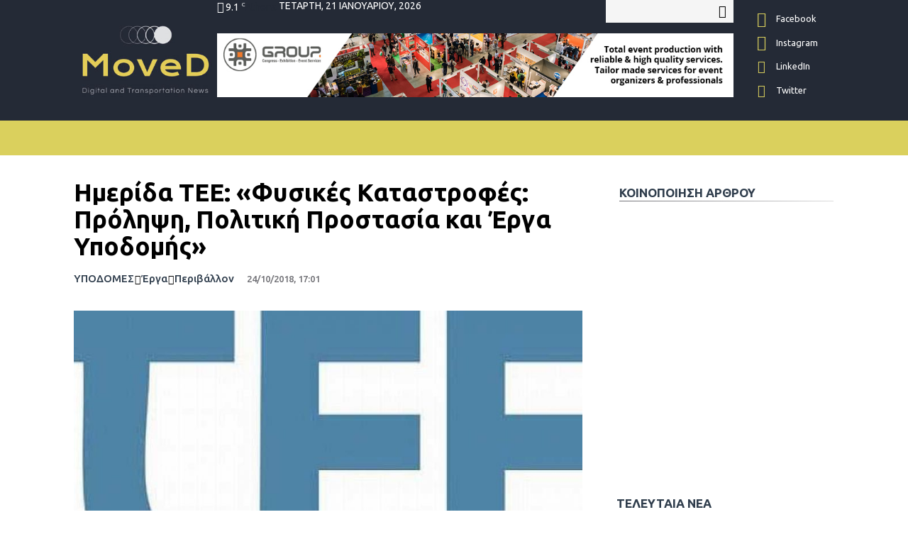

--- FILE ---
content_type: text/html; charset=UTF-8
request_url: https://www.moved.gr/hmerida-tee-fysikes-katastrofes-prolhch-politikh-prostasia-kai-erga-ypodomhs/
body_size: 40831
content:
<!doctype html >
<!--[if IE 8]>    <html class="ie8" lang="en"> <![endif]-->
<!--[if IE 9]>    <html class="ie9" lang="en"> <![endif]-->
<!--[if gt IE 8]><!--> <html lang="el"> <!--<![endif]-->
<head>
    <title>Ημερίδα ΤΕΕ: «Φυσικές Καταστροφές: Πρόληψη, Πολιτική Προστασία και Έργα Υποδομής» - Moved.gr</title>
    <meta charset="UTF-8" />
    <meta name="viewport" content="width=device-width, initial-scale=1.0">
    <link rel="pingback" href="https://www.moved.gr/xmlrpc.php" />
    <meta name='robots' content='index, follow, max-image-preview:large, max-snippet:-1, max-video-preview:-1' />
	<style>img:is([sizes="auto" i], [sizes^="auto," i]) { contain-intrinsic-size: 3000px 1500px }</style>
	
	<!-- This site is optimized with the Yoast SEO plugin v26.6 - https://yoast.com/wordpress/plugins/seo/ -->
	<meta name="description" content="&nbsp; Το Τεχνικό Επιμελητήριο Ελλάδας διοργανώνει ημερίδα με θέμα: «Φυσικές Καταστροφές: Πρόληψη, Πολιτική Προστασία και Έργα Υποδομής» με στόχο να" />
	<link rel="canonical" href="https://www.moved.gr/hmerida-tee-fysikes-katastrofes-prolhch-politikh-prostasia-kai-erga-ypodomhs/" />
	<meta property="og:locale" content="el_GR" />
	<meta property="og:type" content="article" />
	<meta property="og:title" content="Ημερίδα ΤΕΕ: «Φυσικές Καταστροφές: Πρόληψη, Πολιτική Προστασία και Έργα Υποδομής» - Moved.gr" />
	<meta property="og:description" content="&nbsp; Το Τεχνικό Επιμελητήριο Ελλάδας διοργανώνει ημερίδα με θέμα: «Φυσικές Καταστροφές: Πρόληψη, Πολιτική Προστασία και Έργα Υποδομής» με στόχο να" />
	<meta property="og:url" content="https://www.moved.gr/hmerida-tee-fysikes-katastrofes-prolhch-politikh-prostasia-kai-erga-ypodomhs/" />
	<meta property="og:site_name" content="Moved.gr" />
	<meta property="article:publisher" content="https://www.facebook.com/MoveDgr-109706817338385" />
	<meta property="article:author" content="https://www.facebook.com/maria.mosxou.77" />
	<meta property="article:published_time" content="2018-10-24T14:01:10+00:00" />
	<meta property="article:modified_time" content="2020-05-11T12:30:32+00:00" />
	<meta property="og:image" content="https://cdn.moved.gr/wp-content/uploads/2018/10/ΤΕΕ-3.jpg" />
	<meta property="og:image:width" content="980" />
	<meta property="og:image:height" content="558" />
	<meta property="og:image:type" content="image/jpeg" />
	<meta name="author" content="Μαρία Μόσχου" />
	<meta name="twitter:card" content="summary_large_image" />
	<meta name="twitter:creator" content="@MovedGr" />
	<meta name="twitter:site" content="@MovedGr" />
	<meta name="twitter:label1" content="Συντάχθηκε από" />
	<meta name="twitter:data1" content="Μαρία Μόσχου" />
	<script type="application/ld+json" class="yoast-schema-graph">{"@context":"https://schema.org","@graph":[{"@type":"Article","@id":"https://www.moved.gr/hmerida-tee-fysikes-katastrofes-prolhch-politikh-prostasia-kai-erga-ypodomhs/#article","isPartOf":{"@id":"https://www.moved.gr/hmerida-tee-fysikes-katastrofes-prolhch-politikh-prostasia-kai-erga-ypodomhs/"},"author":{"name":"Μαρία Μόσχου","@id":"https://www.moved.gr/#/schema/person/711e34b8a9ffbce9b5287c56daf7317e"},"headline":"Ημερίδα ΤΕΕ: «Φυσικές Καταστροφές: Πρόληψη, Πολιτική Προστασία και Έργα Υποδομής»","datePublished":"2018-10-24T14:01:10+00:00","dateModified":"2020-05-11T12:30:32+00:00","mainEntityOfPage":{"@id":"https://www.moved.gr/hmerida-tee-fysikes-katastrofes-prolhch-politikh-prostasia-kai-erga-ypodomhs/"},"wordCount":2,"commentCount":0,"publisher":{"@id":"https://www.moved.gr/#organization"},"image":{"@id":"https://www.moved.gr/hmerida-tee-fysikes-katastrofes-prolhch-politikh-prostasia-kai-erga-ypodomhs/#primaryimage"},"thumbnailUrl":"https://cdn.moved.gr/wp-content/uploads/2018/10/ΤΕΕ-3.jpg","keywords":["ημερίδα","ΤΕΕ"],"articleSection":["Έργα","Περιβάλλον","ΥΠΟΔΟΜΕΣ"],"inLanguage":"el","potentialAction":[{"@type":"CommentAction","name":"Comment","target":["https://www.moved.gr/hmerida-tee-fysikes-katastrofes-prolhch-politikh-prostasia-kai-erga-ypodomhs/#respond"]}]},{"@type":"WebPage","@id":"https://www.moved.gr/hmerida-tee-fysikes-katastrofes-prolhch-politikh-prostasia-kai-erga-ypodomhs/","url":"https://www.moved.gr/hmerida-tee-fysikes-katastrofes-prolhch-politikh-prostasia-kai-erga-ypodomhs/","name":"Ημερίδα ΤΕΕ: «Φυσικές Καταστροφές: Πρόληψη, Πολιτική Προστασία και Έργα Υποδομής» - Moved.gr","isPartOf":{"@id":"https://www.moved.gr/#website"},"primaryImageOfPage":{"@id":"https://www.moved.gr/hmerida-tee-fysikes-katastrofes-prolhch-politikh-prostasia-kai-erga-ypodomhs/#primaryimage"},"image":{"@id":"https://www.moved.gr/hmerida-tee-fysikes-katastrofes-prolhch-politikh-prostasia-kai-erga-ypodomhs/#primaryimage"},"thumbnailUrl":"https://cdn.moved.gr/wp-content/uploads/2018/10/ΤΕΕ-3.jpg","datePublished":"2018-10-24T14:01:10+00:00","dateModified":"2020-05-11T12:30:32+00:00","description":"&nbsp; Το Τεχνικό Επιμελητήριο Ελλάδας διοργανώνει ημερίδα με θέμα: «Φυσικές Καταστροφές: Πρόληψη, Πολιτική Προστασία και Έργα Υποδομής» με στόχο να","breadcrumb":{"@id":"https://www.moved.gr/hmerida-tee-fysikes-katastrofes-prolhch-politikh-prostasia-kai-erga-ypodomhs/#breadcrumb"},"inLanguage":"el","potentialAction":[{"@type":"ReadAction","target":["https://www.moved.gr/hmerida-tee-fysikes-katastrofes-prolhch-politikh-prostasia-kai-erga-ypodomhs/"]}]},{"@type":"ImageObject","inLanguage":"el","@id":"https://www.moved.gr/hmerida-tee-fysikes-katastrofes-prolhch-politikh-prostasia-kai-erga-ypodomhs/#primaryimage","url":"https://cdn.moved.gr/wp-content/uploads/2018/10/ΤΕΕ-3.jpg","contentUrl":"https://cdn.moved.gr/wp-content/uploads/2018/10/ΤΕΕ-3.jpg","width":980,"height":558},{"@type":"BreadcrumbList","@id":"https://www.moved.gr/hmerida-tee-fysikes-katastrofes-prolhch-politikh-prostasia-kai-erga-ypodomhs/#breadcrumb","itemListElement":[{"@type":"ListItem","position":1,"name":"Home","item":"https://www.moved.gr/"},{"@type":"ListItem","position":2,"name":"Ημερίδα ΤΕΕ: «Φυσικές Καταστροφές: Πρόληψη, Πολιτική Προστασία και Έργα Υποδομής»"}]},{"@type":"WebSite","@id":"https://www.moved.gr/#website","url":"https://www.moved.gr/","name":"Moved.gr","description":"Digital and Transportation News","publisher":{"@id":"https://www.moved.gr/#organization"},"potentialAction":[{"@type":"SearchAction","target":{"@type":"EntryPoint","urlTemplate":"https://www.moved.gr/?s={search_term_string}"},"query-input":{"@type":"PropertyValueSpecification","valueRequired":true,"valueName":"search_term_string"}}],"inLanguage":"el"},{"@type":"Organization","@id":"https://www.moved.gr/#organization","name":"Moved.gr","url":"https://www.moved.gr/","logo":{"@type":"ImageObject","inLanguage":"el","@id":"https://www.moved.gr/#/schema/logo/image/","url":"https://cdn.moved.gr/wp-content/uploads/2020/03/MoveD-Logo_final-01.jpg","contentUrl":"https://cdn.moved.gr/wp-content/uploads/2020/03/MoveD-Logo_final-01.jpg","width":270,"height":180,"caption":"Moved.gr"},"image":{"@id":"https://www.moved.gr/#/schema/logo/image/"},"sameAs":["https://www.facebook.com/MoveDgr-109706817338385","https://x.com/MovedGr","https://www.instagram.com/moved.gr/","https://www.linkedin.com/company/moved-gr/","https://www.youtube.com/channel/UClVFGEdQpPv3MucXgUVgxTQ"]},{"@type":"Person","@id":"https://www.moved.gr/#/schema/person/711e34b8a9ffbce9b5287c56daf7317e","name":"Μαρία Μόσχου","image":{"@type":"ImageObject","inLanguage":"el","@id":"https://www.moved.gr/#/schema/person/image/","url":"https://secure.gravatar.com/avatar/eff7054249f2b25c68af606ec9beb21e4720f5634d73ccec8ee017b307a56535?s=96&d=mm&r=g","contentUrl":"https://secure.gravatar.com/avatar/eff7054249f2b25c68af606ec9beb21e4720f5634d73ccec8ee017b307a56535?s=96&d=mm&r=g","caption":"Μαρία Μόσχου"},"description":"Έχοντας εμπειρία 25+ ετών στη δημοσιογραφία, παρακολουθεί τους τομείς των Τηλεπικοινωνιών και των Δημοσίων Μεταφορών, αλλά και θέματα που έχουν να κάνουν με υποδομές και έργα. Πάντα μπροστά από τις εξελίξεις, η συνεχής ενασχόληση με το χώρο των μεταφορών, με βαθιά γνώση του αντικειμένου, έχει ως αποτέλεσμα πολλά πρώτα και αποκλειστικά θέματα.","sameAs":["https://www.facebook.com/maria.mosxou.77","https://www.instagram.com/mosxoum/","#"],"url":"https://www.moved.gr/author/mariam/"}]}</script>
	<!-- / Yoast SEO plugin. -->


<link rel='dns-prefetch' href='//www.googletagmanager.com' />
<link rel='dns-prefetch' href='//fonts.googleapis.com' />
<link rel='dns-prefetch' href='//pagead2.googlesyndication.com' />
<link rel="alternate" type="application/rss+xml" title="Ροή RSS &raquo; Moved.gr" href="https://www.moved.gr/feed/" />
<link rel="alternate" type="application/rss+xml" title="Ροή Σχολίων &raquo; Moved.gr" href="https://www.moved.gr/comments/feed/" />
<link rel="alternate" type="application/rss+xml" title="Ροή Σχολίων Moved.gr &raquo; Ημερίδα ΤΕΕ: «Φυσικές Καταστροφές: Πρόληψη, Πολιτική Προστασία και Έργα Υποδομής»" href="https://www.moved.gr/hmerida-tee-fysikes-katastrofes-prolhch-politikh-prostasia-kai-erga-ypodomhs/feed/" />
<script type="text/javascript">
/* <![CDATA[ */
window._wpemojiSettings = {"baseUrl":"https:\/\/s.w.org\/images\/core\/emoji\/16.0.1\/72x72\/","ext":".png","svgUrl":"https:\/\/s.w.org\/images\/core\/emoji\/16.0.1\/svg\/","svgExt":".svg","source":{"concatemoji":"https:\/\/cdn.moved.gr\/wp-includes\/js\/wp-emoji-release.min.js?ver=6.8.3"}};
/*! This file is auto-generated */
!function(s,n){var o,i,e;function c(e){try{var t={supportTests:e,timestamp:(new Date).valueOf()};sessionStorage.setItem(o,JSON.stringify(t))}catch(e){}}function p(e,t,n){e.clearRect(0,0,e.canvas.width,e.canvas.height),e.fillText(t,0,0);var t=new Uint32Array(e.getImageData(0,0,e.canvas.width,e.canvas.height).data),a=(e.clearRect(0,0,e.canvas.width,e.canvas.height),e.fillText(n,0,0),new Uint32Array(e.getImageData(0,0,e.canvas.width,e.canvas.height).data));return t.every(function(e,t){return e===a[t]})}function u(e,t){e.clearRect(0,0,e.canvas.width,e.canvas.height),e.fillText(t,0,0);for(var n=e.getImageData(16,16,1,1),a=0;a<n.data.length;a++)if(0!==n.data[a])return!1;return!0}function f(e,t,n,a){switch(t){case"flag":return n(e,"\ud83c\udff3\ufe0f\u200d\u26a7\ufe0f","\ud83c\udff3\ufe0f\u200b\u26a7\ufe0f")?!1:!n(e,"\ud83c\udde8\ud83c\uddf6","\ud83c\udde8\u200b\ud83c\uddf6")&&!n(e,"\ud83c\udff4\udb40\udc67\udb40\udc62\udb40\udc65\udb40\udc6e\udb40\udc67\udb40\udc7f","\ud83c\udff4\u200b\udb40\udc67\u200b\udb40\udc62\u200b\udb40\udc65\u200b\udb40\udc6e\u200b\udb40\udc67\u200b\udb40\udc7f");case"emoji":return!a(e,"\ud83e\udedf")}return!1}function g(e,t,n,a){var r="undefined"!=typeof WorkerGlobalScope&&self instanceof WorkerGlobalScope?new OffscreenCanvas(300,150):s.createElement("canvas"),o=r.getContext("2d",{willReadFrequently:!0}),i=(o.textBaseline="top",o.font="600 32px Arial",{});return e.forEach(function(e){i[e]=t(o,e,n,a)}),i}function t(e){var t=s.createElement("script");t.src=e,t.defer=!0,s.head.appendChild(t)}"undefined"!=typeof Promise&&(o="wpEmojiSettingsSupports",i=["flag","emoji"],n.supports={everything:!0,everythingExceptFlag:!0},e=new Promise(function(e){s.addEventListener("DOMContentLoaded",e,{once:!0})}),new Promise(function(t){var n=function(){try{var e=JSON.parse(sessionStorage.getItem(o));if("object"==typeof e&&"number"==typeof e.timestamp&&(new Date).valueOf()<e.timestamp+604800&&"object"==typeof e.supportTests)return e.supportTests}catch(e){}return null}();if(!n){if("undefined"!=typeof Worker&&"undefined"!=typeof OffscreenCanvas&&"undefined"!=typeof URL&&URL.createObjectURL&&"undefined"!=typeof Blob)try{var e="postMessage("+g.toString()+"("+[JSON.stringify(i),f.toString(),p.toString(),u.toString()].join(",")+"));",a=new Blob([e],{type:"text/javascript"}),r=new Worker(URL.createObjectURL(a),{name:"wpTestEmojiSupports"});return void(r.onmessage=function(e){c(n=e.data),r.terminate(),t(n)})}catch(e){}c(n=g(i,f,p,u))}t(n)}).then(function(e){for(var t in e)n.supports[t]=e[t],n.supports.everything=n.supports.everything&&n.supports[t],"flag"!==t&&(n.supports.everythingExceptFlag=n.supports.everythingExceptFlag&&n.supports[t]);n.supports.everythingExceptFlag=n.supports.everythingExceptFlag&&!n.supports.flag,n.DOMReady=!1,n.readyCallback=function(){n.DOMReady=!0}}).then(function(){return e}).then(function(){var e;n.supports.everything||(n.readyCallback(),(e=n.source||{}).concatemoji?t(e.concatemoji):e.wpemoji&&e.twemoji&&(t(e.twemoji),t(e.wpemoji)))}))}((window,document),window._wpemojiSettings);
/* ]]> */
</script>
<style id='wp-emoji-styles-inline-css' type='text/css'>

	img.wp-smiley, img.emoji {
		display: inline !important;
		border: none !important;
		box-shadow: none !important;
		height: 1em !important;
		width: 1em !important;
		margin: 0 0.07em !important;
		vertical-align: -0.1em !important;
		background: none !important;
		padding: 0 !important;
	}
</style>
<link rel='stylesheet' id='wp-block-library-css' href='https://cdn.moved.gr/wp-includes/css/dist/block-library/style.min.css?ver=6.8.3' type='text/css' media='all' />
<style id='classic-theme-styles-inline-css' type='text/css'>
/*! This file is auto-generated */
.wp-block-button__link{color:#fff;background-color:#32373c;border-radius:9999px;box-shadow:none;text-decoration:none;padding:calc(.667em + 2px) calc(1.333em + 2px);font-size:1.125em}.wp-block-file__button{background:#32373c;color:#fff;text-decoration:none}
</style>
<style id='global-styles-inline-css' type='text/css'>
:root{--wp--preset--aspect-ratio--square: 1;--wp--preset--aspect-ratio--4-3: 4/3;--wp--preset--aspect-ratio--3-4: 3/4;--wp--preset--aspect-ratio--3-2: 3/2;--wp--preset--aspect-ratio--2-3: 2/3;--wp--preset--aspect-ratio--16-9: 16/9;--wp--preset--aspect-ratio--9-16: 9/16;--wp--preset--color--black: #000000;--wp--preset--color--cyan-bluish-gray: #abb8c3;--wp--preset--color--white: #ffffff;--wp--preset--color--pale-pink: #f78da7;--wp--preset--color--vivid-red: #cf2e2e;--wp--preset--color--luminous-vivid-orange: #ff6900;--wp--preset--color--luminous-vivid-amber: #fcb900;--wp--preset--color--light-green-cyan: #7bdcb5;--wp--preset--color--vivid-green-cyan: #00d084;--wp--preset--color--pale-cyan-blue: #8ed1fc;--wp--preset--color--vivid-cyan-blue: #0693e3;--wp--preset--color--vivid-purple: #9b51e0;--wp--preset--gradient--vivid-cyan-blue-to-vivid-purple: linear-gradient(135deg,rgba(6,147,227,1) 0%,rgb(155,81,224) 100%);--wp--preset--gradient--light-green-cyan-to-vivid-green-cyan: linear-gradient(135deg,rgb(122,220,180) 0%,rgb(0,208,130) 100%);--wp--preset--gradient--luminous-vivid-amber-to-luminous-vivid-orange: linear-gradient(135deg,rgba(252,185,0,1) 0%,rgba(255,105,0,1) 100%);--wp--preset--gradient--luminous-vivid-orange-to-vivid-red: linear-gradient(135deg,rgba(255,105,0,1) 0%,rgb(207,46,46) 100%);--wp--preset--gradient--very-light-gray-to-cyan-bluish-gray: linear-gradient(135deg,rgb(238,238,238) 0%,rgb(169,184,195) 100%);--wp--preset--gradient--cool-to-warm-spectrum: linear-gradient(135deg,rgb(74,234,220) 0%,rgb(151,120,209) 20%,rgb(207,42,186) 40%,rgb(238,44,130) 60%,rgb(251,105,98) 80%,rgb(254,248,76) 100%);--wp--preset--gradient--blush-light-purple: linear-gradient(135deg,rgb(255,206,236) 0%,rgb(152,150,240) 100%);--wp--preset--gradient--blush-bordeaux: linear-gradient(135deg,rgb(254,205,165) 0%,rgb(254,45,45) 50%,rgb(107,0,62) 100%);--wp--preset--gradient--luminous-dusk: linear-gradient(135deg,rgb(255,203,112) 0%,rgb(199,81,192) 50%,rgb(65,88,208) 100%);--wp--preset--gradient--pale-ocean: linear-gradient(135deg,rgb(255,245,203) 0%,rgb(182,227,212) 50%,rgb(51,167,181) 100%);--wp--preset--gradient--electric-grass: linear-gradient(135deg,rgb(202,248,128) 0%,rgb(113,206,126) 100%);--wp--preset--gradient--midnight: linear-gradient(135deg,rgb(2,3,129) 0%,rgb(40,116,252) 100%);--wp--preset--font-size--small: 11px;--wp--preset--font-size--medium: 20px;--wp--preset--font-size--large: 32px;--wp--preset--font-size--x-large: 42px;--wp--preset--font-size--regular: 15px;--wp--preset--font-size--larger: 50px;--wp--preset--spacing--20: 0.44rem;--wp--preset--spacing--30: 0.67rem;--wp--preset--spacing--40: 1rem;--wp--preset--spacing--50: 1.5rem;--wp--preset--spacing--60: 2.25rem;--wp--preset--spacing--70: 3.38rem;--wp--preset--spacing--80: 5.06rem;--wp--preset--shadow--natural: 6px 6px 9px rgba(0, 0, 0, 0.2);--wp--preset--shadow--deep: 12px 12px 50px rgba(0, 0, 0, 0.4);--wp--preset--shadow--sharp: 6px 6px 0px rgba(0, 0, 0, 0.2);--wp--preset--shadow--outlined: 6px 6px 0px -3px rgba(255, 255, 255, 1), 6px 6px rgba(0, 0, 0, 1);--wp--preset--shadow--crisp: 6px 6px 0px rgba(0, 0, 0, 1);}:where(.is-layout-flex){gap: 0.5em;}:where(.is-layout-grid){gap: 0.5em;}body .is-layout-flex{display: flex;}.is-layout-flex{flex-wrap: wrap;align-items: center;}.is-layout-flex > :is(*, div){margin: 0;}body .is-layout-grid{display: grid;}.is-layout-grid > :is(*, div){margin: 0;}:where(.wp-block-columns.is-layout-flex){gap: 2em;}:where(.wp-block-columns.is-layout-grid){gap: 2em;}:where(.wp-block-post-template.is-layout-flex){gap: 1.25em;}:where(.wp-block-post-template.is-layout-grid){gap: 1.25em;}.has-black-color{color: var(--wp--preset--color--black) !important;}.has-cyan-bluish-gray-color{color: var(--wp--preset--color--cyan-bluish-gray) !important;}.has-white-color{color: var(--wp--preset--color--white) !important;}.has-pale-pink-color{color: var(--wp--preset--color--pale-pink) !important;}.has-vivid-red-color{color: var(--wp--preset--color--vivid-red) !important;}.has-luminous-vivid-orange-color{color: var(--wp--preset--color--luminous-vivid-orange) !important;}.has-luminous-vivid-amber-color{color: var(--wp--preset--color--luminous-vivid-amber) !important;}.has-light-green-cyan-color{color: var(--wp--preset--color--light-green-cyan) !important;}.has-vivid-green-cyan-color{color: var(--wp--preset--color--vivid-green-cyan) !important;}.has-pale-cyan-blue-color{color: var(--wp--preset--color--pale-cyan-blue) !important;}.has-vivid-cyan-blue-color{color: var(--wp--preset--color--vivid-cyan-blue) !important;}.has-vivid-purple-color{color: var(--wp--preset--color--vivid-purple) !important;}.has-black-background-color{background-color: var(--wp--preset--color--black) !important;}.has-cyan-bluish-gray-background-color{background-color: var(--wp--preset--color--cyan-bluish-gray) !important;}.has-white-background-color{background-color: var(--wp--preset--color--white) !important;}.has-pale-pink-background-color{background-color: var(--wp--preset--color--pale-pink) !important;}.has-vivid-red-background-color{background-color: var(--wp--preset--color--vivid-red) !important;}.has-luminous-vivid-orange-background-color{background-color: var(--wp--preset--color--luminous-vivid-orange) !important;}.has-luminous-vivid-amber-background-color{background-color: var(--wp--preset--color--luminous-vivid-amber) !important;}.has-light-green-cyan-background-color{background-color: var(--wp--preset--color--light-green-cyan) !important;}.has-vivid-green-cyan-background-color{background-color: var(--wp--preset--color--vivid-green-cyan) !important;}.has-pale-cyan-blue-background-color{background-color: var(--wp--preset--color--pale-cyan-blue) !important;}.has-vivid-cyan-blue-background-color{background-color: var(--wp--preset--color--vivid-cyan-blue) !important;}.has-vivid-purple-background-color{background-color: var(--wp--preset--color--vivid-purple) !important;}.has-black-border-color{border-color: var(--wp--preset--color--black) !important;}.has-cyan-bluish-gray-border-color{border-color: var(--wp--preset--color--cyan-bluish-gray) !important;}.has-white-border-color{border-color: var(--wp--preset--color--white) !important;}.has-pale-pink-border-color{border-color: var(--wp--preset--color--pale-pink) !important;}.has-vivid-red-border-color{border-color: var(--wp--preset--color--vivid-red) !important;}.has-luminous-vivid-orange-border-color{border-color: var(--wp--preset--color--luminous-vivid-orange) !important;}.has-luminous-vivid-amber-border-color{border-color: var(--wp--preset--color--luminous-vivid-amber) !important;}.has-light-green-cyan-border-color{border-color: var(--wp--preset--color--light-green-cyan) !important;}.has-vivid-green-cyan-border-color{border-color: var(--wp--preset--color--vivid-green-cyan) !important;}.has-pale-cyan-blue-border-color{border-color: var(--wp--preset--color--pale-cyan-blue) !important;}.has-vivid-cyan-blue-border-color{border-color: var(--wp--preset--color--vivid-cyan-blue) !important;}.has-vivid-purple-border-color{border-color: var(--wp--preset--color--vivid-purple) !important;}.has-vivid-cyan-blue-to-vivid-purple-gradient-background{background: var(--wp--preset--gradient--vivid-cyan-blue-to-vivid-purple) !important;}.has-light-green-cyan-to-vivid-green-cyan-gradient-background{background: var(--wp--preset--gradient--light-green-cyan-to-vivid-green-cyan) !important;}.has-luminous-vivid-amber-to-luminous-vivid-orange-gradient-background{background: var(--wp--preset--gradient--luminous-vivid-amber-to-luminous-vivid-orange) !important;}.has-luminous-vivid-orange-to-vivid-red-gradient-background{background: var(--wp--preset--gradient--luminous-vivid-orange-to-vivid-red) !important;}.has-very-light-gray-to-cyan-bluish-gray-gradient-background{background: var(--wp--preset--gradient--very-light-gray-to-cyan-bluish-gray) !important;}.has-cool-to-warm-spectrum-gradient-background{background: var(--wp--preset--gradient--cool-to-warm-spectrum) !important;}.has-blush-light-purple-gradient-background{background: var(--wp--preset--gradient--blush-light-purple) !important;}.has-blush-bordeaux-gradient-background{background: var(--wp--preset--gradient--blush-bordeaux) !important;}.has-luminous-dusk-gradient-background{background: var(--wp--preset--gradient--luminous-dusk) !important;}.has-pale-ocean-gradient-background{background: var(--wp--preset--gradient--pale-ocean) !important;}.has-electric-grass-gradient-background{background: var(--wp--preset--gradient--electric-grass) !important;}.has-midnight-gradient-background{background: var(--wp--preset--gradient--midnight) !important;}.has-small-font-size{font-size: var(--wp--preset--font-size--small) !important;}.has-medium-font-size{font-size: var(--wp--preset--font-size--medium) !important;}.has-large-font-size{font-size: var(--wp--preset--font-size--large) !important;}.has-x-large-font-size{font-size: var(--wp--preset--font-size--x-large) !important;}
:where(.wp-block-post-template.is-layout-flex){gap: 1.25em;}:where(.wp-block-post-template.is-layout-grid){gap: 1.25em;}
:where(.wp-block-columns.is-layout-flex){gap: 2em;}:where(.wp-block-columns.is-layout-grid){gap: 2em;}
:root :where(.wp-block-pullquote){font-size: 1.5em;line-height: 1.6;}
</style>
<link rel='stylesheet' id='contact-form-7-css' href='https://cdn.moved.gr/wp-content/plugins/contact-form-7/includes/css/styles.css?ver=6.1.4' type='text/css' media='all' />
<link rel='stylesheet' id='cookie-law-info-css' href='https://cdn.moved.gr/wp-content/plugins/cookie-law-info/legacy/public/css/cookie-law-info-public.css?ver=3.3.9' type='text/css' media='all' />
<link rel='stylesheet' id='cookie-law-info-gdpr-css' href='https://cdn.moved.gr/wp-content/plugins/cookie-law-info/legacy/public/css/cookie-law-info-gdpr.css?ver=3.3.9' type='text/css' media='all' />
<link rel='stylesheet' id='ctf_styles-css' href='https://cdn.moved.gr/wp-content/plugins/custom-twitter-feeds/css/ctf-styles.min.css?ver=2.3.1' type='text/css' media='all' />
<link rel='stylesheet' id='td-plugin-multi-purpose-css' href='https://cdn.moved.gr/wp-content/plugins/td-composer/td-multi-purpose/style.css?ver=db12099f894b3f53e301a89d22fdaaa5' type='text/css' media='all' />
<link rel='stylesheet' id='google-fonts-style-css' href='https://fonts.googleapis.com/css?family=Ubuntu%3A400%2C100%2C200%2C300%2C500%2C600%2C700%2C800%2C900%7COpen+Sans%3A400%2C600%2C700%2C100%2C200%2C300%2C500%2C800%2C900%7CRoboto%3A400%2C500%2C700%2C100%2C200%2C300%2C600%2C800%2C900%7CUbuntu%3A400%2C600%2C700%2C500%2C800%7COswald%3A600%2C500%7CMontserrat%3A400&#038;display=swap&#038;ver=10.3' type='text/css' media='all' />
<link rel='stylesheet' id='td-theme-css' href='https://cdn.moved.gr/wp-content/themes/Newspaper/style.css?ver=10.3' type='text/css' media='all' />
<style id='td-theme-inline-css' type='text/css'>
    
        @media (max-width: 767px) {
            .td-header-desktop-wrap {
                display: none;
            }
        }
        @media (min-width: 767px) {
            .td-header-mobile-wrap {
                display: none;
            }
        }
    
	
</style>
<link rel='stylesheet' id='td-theme-child-css' href='https://cdn.moved.gr/wp-content/themes/Newspaper/style.css?ver=10.3c' type='text/css' media='all' />
<link rel='stylesheet' id='td-legacy-framework-front-style-css' href='https://cdn.moved.gr/wp-content/plugins/td-composer/legacy/Newspaper/assets/css/td_legacy_main.css?ver=db12099f894b3f53e301a89d22fdaaa5' type='text/css' media='all' />
<link rel='stylesheet' id='td-theme-demo-style-css' href='https://cdn.moved.gr/wp-content/plugins/td-composer/legacy/Newspaper/includes/demos/cars/demo_style.css?ver=10.3' type='text/css' media='all' />
<link rel='stylesheet' id='tdb_front_style-css' href='https://cdn.moved.gr/wp-content/plugins/td-cloud-library/assets/css/tdb_less_front.css?ver=bb9c459bd63f43ae3fb9edbc59eb20c6' type='text/css' media='all' />
<script type="text/javascript" src="https://cdn.moved.gr/wp-includes/js/jquery/jquery.min.js?ver=3.7.1" id="jquery-core-js"></script>
<script type="text/javascript" src="https://cdn.moved.gr/wp-includes/js/jquery/jquery-migrate.min.js?ver=3.4.1" id="jquery-migrate-js"></script>
<script type="text/javascript" id="cookie-law-info-js-extra">
/* <![CDATA[ */
var Cli_Data = {"nn_cookie_ids":[],"cookielist":[],"non_necessary_cookies":[],"ccpaEnabled":"","ccpaRegionBased":"","ccpaBarEnabled":"","strictlyEnabled":["necessary","obligatoire"],"ccpaType":"gdpr","js_blocking":"1","custom_integration":"","triggerDomRefresh":"","secure_cookies":""};
var cli_cookiebar_settings = {"animate_speed_hide":"500","animate_speed_show":"500","background":"#FFF","border":"#b1a6a6c2","border_on":"","button_1_button_colour":"#61a229","button_1_button_hover":"#4e8221","button_1_link_colour":"#fff","button_1_as_button":"1","button_1_new_win":"","button_2_button_colour":"#333","button_2_button_hover":"#292929","button_2_link_colour":"#ffffff","button_2_as_button":"1","button_2_hidebar":"","button_3_button_colour":"#3566bb","button_3_button_hover":"#2a5296","button_3_link_colour":"#fff","button_3_as_button":"1","button_3_new_win":"","button_4_button_colour":"#000","button_4_button_hover":"#000000","button_4_link_colour":"#333333","button_4_as_button":"","button_7_button_colour":"#61a229","button_7_button_hover":"#4e8221","button_7_link_colour":"#fff","button_7_as_button":"1","button_7_new_win":"","font_family":"inherit","header_fix":"","notify_animate_hide":"1","notify_animate_show":"","notify_div_id":"#cookie-law-info-bar","notify_position_horizontal":"right","notify_position_vertical":"bottom","scroll_close":"","scroll_close_reload":"","accept_close_reload":"","reject_close_reload":"","showagain_tab":"","showagain_background":"#fff","showagain_border":"#000","showagain_div_id":"#cookie-law-info-again","showagain_x_position":"100px","text":"#333333","show_once_yn":"","show_once":"10000","logging_on":"","as_popup":"","popup_overlay":"1","bar_heading_text":"","cookie_bar_as":"banner","popup_showagain_position":"bottom-right","widget_position":"left"};
var log_object = {"ajax_url":"https:\/\/www.moved.gr\/wp-admin\/admin-ajax.php"};
/* ]]> */
</script>
<script type="text/javascript" src="https://cdn.moved.gr/wp-content/plugins/cookie-law-info/legacy/public/js/cookie-law-info-public.js?ver=3.3.9" id="cookie-law-info-js"></script>

<!-- Google tag (gtag.js) snippet added by Site Kit -->
<!-- Google Analytics snippet added by Site Kit -->
<script type="text/javascript" src="https://www.googletagmanager.com/gtag/js?id=G-51V9P85CBD" id="google_gtagjs-js" async></script>
<script type="text/javascript" id="google_gtagjs-js-after">
/* <![CDATA[ */
window.dataLayer = window.dataLayer || [];function gtag(){dataLayer.push(arguments);}
gtag("set","linker",{"domains":["www.moved.gr"]});
gtag("js", new Date());
gtag("set", "developer_id.dZTNiMT", true);
gtag("config", "G-51V9P85CBD", {"googlesitekit_post_author":"\u039c\u03b1\u03c1\u03af\u03b1 \u039c\u03cc\u03c3\u03c7\u03bf\u03c5","googlesitekit_post_date":"20181024"});
/* ]]> */
</script>
<link rel="https://api.w.org/" href="https://www.moved.gr/wp-json/" /><link rel="alternate" title="JSON" type="application/json" href="https://www.moved.gr/wp-json/wp/v2/posts/18251" /><link rel="EditURI" type="application/rsd+xml" title="RSD" href="https://www.moved.gr/xmlrpc.php?rsd" />
<meta name="generator" content="WordPress 6.8.3" />
<link rel='shortlink' href='https://www.moved.gr/?p=18251' />
<link rel="alternate" title="oEmbed (JSON)" type="application/json+oembed" href="https://www.moved.gr/wp-json/oembed/1.0/embed?url=https%3A%2F%2Fwww.moved.gr%2Fhmerida-tee-fysikes-katastrofes-prolhch-politikh-prostasia-kai-erga-ypodomhs%2F" />
<link rel="alternate" title="oEmbed (XML)" type="text/xml+oembed" href="https://www.moved.gr/wp-json/oembed/1.0/embed?url=https%3A%2F%2Fwww.moved.gr%2Fhmerida-tee-fysikes-katastrofes-prolhch-politikh-prostasia-kai-erga-ypodomhs%2F&#038;format=xml" />

<!-- This site is using AdRotate Professional v5.20 to display their advertisements - https://ajdg.solutions/ -->
<!-- AdRotate CSS -->
<style type="text/css" media="screen">
	.g { margin:0px; padding:0px; overflow:hidden; line-height:1; zoom:1; }
	.g img { height:auto; }
	.g-col { position:relative; float:left; }
	.g-col:first-child { margin-left: 0; }
	.g-col:last-child { margin-right: 0; }
	.g-wall { display:block; position:fixed; left:0; top:0; width:100%; height:100%; z-index:-1; }
	.woocommerce-page .g, .bbpress-wrapper .g { margin: 20px auto; clear:both; }
	.g-1 { margin:0px;  width:100%; max-width:300px; height:100%; max-height:250px; }
	.g-9 {  margin: 0 auto; }
	@media only screen and (max-width: 480px) {
		.g-col, .g-dyn, .g-single { width:100%; margin-left:0; margin-right:0; }
		.woocommerce-page .g, .bbpress-wrapper .g { margin: 10px auto; }
	}
</style>
<!-- /AdRotate CSS -->

<meta name="generator" content="Site Kit by Google 1.168.0" /><!--[if lt IE 9]><script src="https://cdnjs.cloudflare.com/ajax/libs/html5shiv/3.7.3/html5shiv.js"></script><![endif]-->
        <script>
        window.tdb_globals = {"wpRestNonce":"d188a5e717","wpRestUrl":"https:\/\/www.moved.gr\/wp-json\/","permalinkStructure":"\/%postname%\/","isAjax":false,"isAdminBarShowing":false,"autoloadScrollPercent":50,"postAutoloadStatus":"off","origPostEditUrl":null};
    </script>
    			<script>
				window.tdwGlobal = {"adminUrl":"https:\/\/www.moved.gr\/wp-admin\/","wpRestNonce":"d188a5e717","wpRestUrl":"https:\/\/www.moved.gr\/wp-json\/","permalinkStructure":"\/%postname%\/"};
			</script>
			 
<script type='text/javascript'>
function addLink() {
    if (
window.getSelection().containsNode(
document.getElementsByClassName('entry-content')[0], true)) {
    var body_element = document.getElementsByTagName('body')[0];
    var selection;
    selection = window.getSelection();
    var oldselection = selection
    var pagelink = "<br /><br /> Περισσότερα στο Moved.gr : Ημερίδα ΤΕΕ: «Φυσικές Καταστροφές: Πρόληψη, Πολιτική Προστασία και Έργα Υποδομής» <a href='https://www.moved.gr/?p=18251'>https://www.moved.gr/?p=18251</a>"; //Change this if you like
    var copy_text = selection + pagelink;
    var new_div = document.createElement('div');
    new_div.style.left='-99999px';
    new_div.style.position='absolute';
 
    body_element.appendChild(new_div );
    new_div.innerHTML = copy_text ;
    selection.selectAllChildren(new_div );
    window.setTimeout(function() {
        body_element.removeChild(new_div );
    },0);
}
}
 
document.oncopy = addLink;
</script>
 

<!-- Google AdSense meta tags added by Site Kit -->
<meta name="google-adsense-platform-account" content="ca-host-pub-2644536267352236">
<meta name="google-adsense-platform-domain" content="sitekit.withgoogle.com">
<!-- End Google AdSense meta tags added by Site Kit -->

<!-- Google AdSense snippet added by Site Kit -->
<script type="text/javascript" async="async" src="https://pagead2.googlesyndication.com/pagead/js/adsbygoogle.js?client=ca-pub-7173491075663574&amp;host=ca-host-pub-2644536267352236" crossorigin="anonymous"></script>

<!-- End Google AdSense snippet added by Site Kit -->

<!-- JS generated by theme -->

<script>
    
    

	    var tdBlocksArray = []; //here we store all the items for the current page

	    //td_block class - each ajax block uses a object of this class for requests
	    function tdBlock() {
		    this.id = '';
		    this.block_type = 1; //block type id (1-234 etc)
		    this.atts = '';
		    this.td_column_number = '';
		    this.td_current_page = 1; //
		    this.post_count = 0; //from wp
		    this.found_posts = 0; //from wp
		    this.max_num_pages = 0; //from wp
		    this.td_filter_value = ''; //current live filter value
		    this.is_ajax_running = false;
		    this.td_user_action = ''; // load more or infinite loader (used by the animation)
		    this.header_color = '';
		    this.ajax_pagination_infinite_stop = ''; //show load more at page x
	    }


        // td_js_generator - mini detector
        (function(){
            var htmlTag = document.getElementsByTagName("html")[0];

	        if ( navigator.userAgent.indexOf("MSIE 10.0") > -1 ) {
                htmlTag.className += ' ie10';
            }

            if ( !!navigator.userAgent.match(/Trident.*rv\:11\./) ) {
                htmlTag.className += ' ie11';
            }

	        if ( navigator.userAgent.indexOf("Edge") > -1 ) {
                htmlTag.className += ' ieEdge';
            }

            if ( /(iPad|iPhone|iPod)/g.test(navigator.userAgent) ) {
                htmlTag.className += ' td-md-is-ios';
            }

            var user_agent = navigator.userAgent.toLowerCase();
            if ( user_agent.indexOf("android") > -1 ) {
                htmlTag.className += ' td-md-is-android';
            }

            if ( -1 !== navigator.userAgent.indexOf('Mac OS X')  ) {
                htmlTag.className += ' td-md-is-os-x';
            }

            if ( /chrom(e|ium)/.test(navigator.userAgent.toLowerCase()) ) {
               htmlTag.className += ' td-md-is-chrome';
            }

            if ( -1 !== navigator.userAgent.indexOf('Firefox') ) {
                htmlTag.className += ' td-md-is-firefox';
            }

            if ( -1 !== navigator.userAgent.indexOf('Safari') && -1 === navigator.userAgent.indexOf('Chrome') ) {
                htmlTag.className += ' td-md-is-safari';
            }

            if( -1 !== navigator.userAgent.indexOf('IEMobile') ){
                htmlTag.className += ' td-md-is-iemobile';
            }

        })();




        var tdLocalCache = {};

        ( function () {
            "use strict";

            tdLocalCache = {
                data: {},
                remove: function (resource_id) {
                    delete tdLocalCache.data[resource_id];
                },
                exist: function (resource_id) {
                    return tdLocalCache.data.hasOwnProperty(resource_id) && tdLocalCache.data[resource_id] !== null;
                },
                get: function (resource_id) {
                    return tdLocalCache.data[resource_id];
                },
                set: function (resource_id, cachedData) {
                    tdLocalCache.remove(resource_id);
                    tdLocalCache.data[resource_id] = cachedData;
                }
            };
        })();

    
    
var td_viewport_interval_list=[{"limitBottom":767,"sidebarWidth":228},{"limitBottom":1018,"sidebarWidth":300},{"limitBottom":1140,"sidebarWidth":324}];
var td_animation_stack_effect="type0";
var tds_animation_stack=true;
var td_animation_stack_specific_selectors=".entry-thumb, img";
var td_animation_stack_general_selectors=".td-animation-stack img, .td-animation-stack .entry-thumb, .post img";
var tdc_is_installed="yes";
var td_ajax_url="https:\/\/www.moved.gr\/wp-admin\/admin-ajax.php?td_theme_name=Newspaper&v=10.3";
var td_get_template_directory_uri="https:\/\/www.moved.gr\/wp-content\/plugins\/td-composer\/legacy\/common";
var tds_snap_menu="";
var tds_logo_on_sticky="";
var tds_header_style="";
var td_please_wait="\u03a0\u03b1\u03c1\u03b1\u03ba\u03b1\u03bb\u03bf\u03cd\u03bc\u03b5 \u03c0\u03b5\u03c1\u03b9\u03bc\u03ad\u03bd\u03b5\u03c4\u03b5...";
var td_email_user_pass_incorrect="\u03a7\u03c1\u03ae\u03c3\u03c4\u03b7\u03c2 \u03ae \u03ba\u03c9\u03b4\u03b9\u03ba\u03cc\u03c2 \u03bb\u03b1\u03bd\u03b8\u03b1\u03c3\u03bc\u03ad\u03bd\u03bf\u03c2!";
var td_email_user_incorrect="Email \u03ae \u03cc\u03bd\u03bf\u03bc\u03b1 \u03c7\u03c1\u03ae\u03c3\u03c4\u03b7 \u03bb\u03b1\u03bd\u03b8\u03b1\u03c3\u03bc\u03ad\u03bd\u03bf!";
var td_email_incorrect="Email \u03bb\u03b1\u03bd\u03b8\u03b1\u03c3\u03bc\u03ad\u03bd\u03bf!";
var tds_more_articles_on_post_enable="";
var tds_more_articles_on_post_time_to_wait="";
var tds_more_articles_on_post_pages_distance_from_top=0;
var tds_theme_color_site_wide="#dad05d";
var tds_smart_sidebar="";
var tdThemeName="Newspaper";
var td_magnific_popup_translation_tPrev="\u03a0\u03c1\u03bf\u03b7\u03b3\u03bf\u03cd\u03bc\u03b5\u03bd\u03bf (\u039a\u03bf\u03c5\u03bc\u03c0\u03af \u03b1\u03c1\u03b9\u03c3\u03c4\u03b5\u03c1\u03bf\u03cd \u03b2\u03ad\u03bb\u03bf\u03c5\u03c2)";
var td_magnific_popup_translation_tNext="\u0395\u03c0\u03cc\u03bc\u03b5\u03bd\u03bf (\u039a\u03bf\u03c5\u03bc\u03c0\u03af \u03b4\u03b5\u03be\u03b9\u03bf\u03cd \u03b2\u03ad\u03bb\u03bf\u03c5\u03c2)";
var td_magnific_popup_translation_tCounter="%curr% \u03b1\u03c0\u03cc %total%";
var td_magnific_popup_translation_ajax_tError="\u03a4\u03bf \u03c0\u03b5\u03c1\u03b9\u03b5\u03c7\u03cc\u03bc\u03b5\u03bd\u03bf \u03b1\u03c0\u03cc %url% \u03b4\u03b5\u03bd \u03ae\u03c4\u03b1\u03bd \u03b4\u03c5\u03bd\u03b1\u03c4\u03cc \u03bd\u03b1 \u03c6\u03bf\u03c1\u03c4\u03c9\u03b8\u03b5\u03af.";
var td_magnific_popup_translation_image_tError="\u0397 \u03b5\u03b9\u03ba\u03cc\u03bd\u03b1 #%curr% \u03b4\u03b5\u03bd \u03ae\u03c4\u03b1\u03bd \u03b4\u03c5\u03bd\u03b1\u03c4\u03cc \u03bd\u03b1 \u03c6\u03bf\u03c1\u03c4\u03c9\u03b8\u03b5\u03af.";
var tdBlockNonce="a3746bd7c0";
var tdDateNamesI18n={"month_names":["\u0399\u03b1\u03bd\u03bf\u03c5\u03ac\u03c1\u03b9\u03bf\u03c2","\u03a6\u03b5\u03b2\u03c1\u03bf\u03c5\u03ac\u03c1\u03b9\u03bf\u03c2","\u039c\u03ac\u03c1\u03c4\u03b9\u03bf\u03c2","\u0391\u03c0\u03c1\u03af\u03bb\u03b9\u03bf\u03c2","\u039c\u03ac\u03b9\u03bf\u03c2","\u0399\u03bf\u03cd\u03bd\u03b9\u03bf\u03c2","\u0399\u03bf\u03cd\u03bb\u03b9\u03bf\u03c2","\u0391\u03cd\u03b3\u03bf\u03c5\u03c3\u03c4\u03bf\u03c2","\u03a3\u03b5\u03c0\u03c4\u03ad\u03bc\u03b2\u03c1\u03b9\u03bf\u03c2","\u039f\u03ba\u03c4\u03ce\u03b2\u03c1\u03b9\u03bf\u03c2","\u039d\u03bf\u03ad\u03bc\u03b2\u03c1\u03b9\u03bf\u03c2","\u0394\u03b5\u03ba\u03ad\u03bc\u03b2\u03c1\u03b9\u03bf\u03c2"],"month_names_short":["\u0399\u03b1\u03bd","\u03a6\u03b5\u03b2","\u039c\u03b1\u03c1","\u0391\u03c0\u03c1","\u039c\u03ac\u03b9","\u0399\u03bf\u03cd\u03bd","\u0399\u03bf\u03cd\u03bb","\u0391\u03c5\u03b3","\u03a3\u03b5\u03c0","\u039f\u03ba\u03c4","\u039d\u03bf\u03ad","\u0394\u03b5\u03ba"],"day_names":["\u039a\u03c5\u03c1\u03b9\u03b1\u03ba\u03ae","\u0394\u03b5\u03c5\u03c4\u03ad\u03c1\u03b1","\u03a4\u03c1\u03af\u03c4\u03b7","\u03a4\u03b5\u03c4\u03ac\u03c1\u03c4\u03b7","\u03a0\u03ad\u03bc\u03c0\u03c4\u03b7","\u03a0\u03b1\u03c1\u03b1\u03c3\u03ba\u03b5\u03c5\u03ae","\u03a3\u03ac\u03b2\u03b2\u03b1\u03c4\u03bf"],"day_names_short":["\u039a\u03c5","\u0394\u03b5","\u03a4\u03c1","\u03a4\u03b5","\u03a0\u03b5","\u03a0\u03b1","\u03a3\u03b1"]};
var td_ad_background_click_link="";
var td_ad_background_click_target="";
</script>


<!-- Header style compiled by theme -->

<style>
    
.td-header-wrap .black-menu .sf-menu > .current-menu-item > a,
    .td-header-wrap .black-menu .sf-menu > .current-menu-ancestor > a,
    .td-header-wrap .black-menu .sf-menu > .current-category-ancestor > a,
    .td-header-wrap .black-menu .sf-menu > li > a:hover,
    .td-header-wrap .black-menu .sf-menu > .sfHover > a,
    .sf-menu > .current-menu-item > a:after,
    .sf-menu > .current-menu-ancestor > a:after,
    .sf-menu > .current-category-ancestor > a:after,
    .sf-menu > li:hover > a:after,
    .sf-menu > .sfHover > a:after,
    .header-search-wrap .td-drop-down-search:after,
    .header-search-wrap .td-drop-down-search .btn:hover,
    input[type=submit]:hover,
    .td-read-more a,
    .td-post-category:hover,
    .td_top_authors .td-active .td-author-post-count,
    .td_top_authors .td-active .td-author-comments-count,
    .td_top_authors .td_mod_wrap:hover .td-author-post-count,
    .td_top_authors .td_mod_wrap:hover .td-author-comments-count,
    .td-404-sub-sub-title a:hover,
    .td-search-form-widget .wpb_button:hover,
    .td-rating-bar-wrap div,
    .dropcap,
    .td_wrapper_video_playlist .td_video_controls_playlist_wrapper,
    .wpb_default,
    .wpb_default:hover,
    .td-left-smart-list:hover,
    .td-right-smart-list:hover,
    .woocommerce-checkout .woocommerce input.button:hover,
    .woocommerce-page .woocommerce a.button:hover,
    .woocommerce-account div.woocommerce .button:hover,
    #bbpress-forums button:hover,
    .bbp_widget_login .button:hover,
    .td-footer-wrapper .td-post-category,
    .td-footer-wrapper .widget_product_search input[type="submit"]:hover,
    .woocommerce .product a.button:hover,
    .woocommerce .product #respond input#submit:hover,
    .woocommerce .checkout input#place_order:hover,
    .woocommerce .woocommerce.widget .button:hover,
    .single-product .product .summary .cart .button:hover,
    .woocommerce-cart .woocommerce table.cart .button:hover,
    .woocommerce-cart .woocommerce .shipping-calculator-form .button:hover,
    .td-next-prev-wrap a:hover,
    .td-load-more-wrap a:hover,
    .td-post-small-box a:hover,
    .page-nav .current,
    .page-nav:first-child > div,
    #bbpress-forums .bbp-pagination .current,
    #bbpress-forums #bbp-single-user-details #bbp-user-navigation li.current a,
    .td-theme-slider:hover .slide-meta-cat a,
    a.vc_btn-black:hover,
    .td-trending-now-wrapper:hover .td-trending-now-title,
    .td-scroll-up,
    .td-smart-list-button:hover,
    .td-weather-information:before,
    .td-weather-week:before,
    .td_block_exchange .td-exchange-header:before,
    .td-pulldown-syle-2 .td-subcat-dropdown ul:after,
    .td_block_template_9 .td-block-title:after,
    .td_block_template_15 .td-block-title:before,
    div.wpforms-container .wpforms-form div.wpforms-submit-container button[type=submit] {
        background-color: #dad05d;
    }

    .td_block_template_4 .td-related-title .td-cur-simple-item:before {
        border-color: #dad05d transparent transparent transparent !important;
    }

    .woocommerce .woocommerce-message .button:hover,
    .woocommerce .woocommerce-error .button:hover,
    .woocommerce .woocommerce-info .button:hover {
        background-color: #dad05d !important;
    }
    
    
    .td_block_template_4 .td-related-title .td-cur-simple-item,
    .td_block_template_3 .td-related-title .td-cur-simple-item,
    .td_block_template_9 .td-related-title:after {
        background-color: #dad05d;
    }

    .woocommerce .product .onsale,
    .woocommerce.widget .ui-slider .ui-slider-handle {
        background: none #dad05d;
    }

    .woocommerce.widget.widget_layered_nav_filters ul li a {
        background: none repeat scroll 0 0 #dad05d !important;
    }

    a,
    cite a:hover,
    .td-page-content blockquote p,
    .td-post-content blockquote p,
    .mce-content-body blockquote p,
    .comment-content blockquote p,
    .wpb_text_column blockquote p,
    .td_block_text_with_title blockquote p,
    .td_module_wrap:hover .entry-title a,
    .td-subcat-filter .td-subcat-list a:hover,
    .td-subcat-filter .td-subcat-dropdown a:hover,
    .td_quote_on_blocks,
    .dropcap2,
    .dropcap3,
    .td_top_authors .td-active .td-authors-name a,
    .td_top_authors .td_mod_wrap:hover .td-authors-name a,
    .td-post-next-prev-content a:hover,
    .author-box-wrap .td-author-social a:hover,
    .td-author-name a:hover,
    .td-author-url a:hover,
    .comment-reply-link:hover,
    .logged-in-as a:hover,
    #cancel-comment-reply-link:hover,
    .td-search-query,
    .widget a:hover,
    .td_wp_recentcomments a:hover,
    .archive .widget_archive .current,
    .archive .widget_archive .current a,
    .widget_calendar tfoot a:hover,
    .woocommerce a.added_to_cart:hover,
    .woocommerce-account .woocommerce-MyAccount-navigation a:hover,
    #bbpress-forums li.bbp-header .bbp-reply-content span a:hover,
    #bbpress-forums .bbp-forum-freshness a:hover,
    #bbpress-forums .bbp-topic-freshness a:hover,
    #bbpress-forums .bbp-forums-list li a:hover,
    #bbpress-forums .bbp-forum-title:hover,
    #bbpress-forums .bbp-topic-permalink:hover,
    #bbpress-forums .bbp-topic-started-by a:hover,
    #bbpress-forums .bbp-topic-started-in a:hover,
    #bbpress-forums .bbp-body .super-sticky li.bbp-topic-title .bbp-topic-permalink,
    #bbpress-forums .bbp-body .sticky li.bbp-topic-title .bbp-topic-permalink,
    .widget_display_replies .bbp-author-name,
    .widget_display_topics .bbp-author-name,
    .td-subfooter-menu li a:hover,
    a.vc_btn-black:hover,
    .td-smart-list-dropdown-wrap .td-smart-list-button:hover,
    .td-instagram-user a,
    .td-block-title-wrap .td-wrapper-pulldown-filter .td-pulldown-filter-display-option:hover,
    .td-block-title-wrap .td-wrapper-pulldown-filter .td-pulldown-filter-display-option:hover i,
    .td-block-title-wrap .td-wrapper-pulldown-filter .td-pulldown-filter-link:hover,
    .td-block-title-wrap .td-wrapper-pulldown-filter .td-pulldown-filter-item .td-cur-simple-item,
    .td_block_template_2 .td-related-title .td-cur-simple-item,
    .td_block_template_5 .td-related-title .td-cur-simple-item,
    .td_block_template_6 .td-related-title .td-cur-simple-item,
    .td_block_template_7 .td-related-title .td-cur-simple-item,
    .td_block_template_8 .td-related-title .td-cur-simple-item,
    .td_block_template_9 .td-related-title .td-cur-simple-item,
    .td_block_template_10 .td-related-title .td-cur-simple-item,
    .td_block_template_11 .td-related-title .td-cur-simple-item,
    .td_block_template_12 .td-related-title .td-cur-simple-item,
    .td_block_template_13 .td-related-title .td-cur-simple-item,
    .td_block_template_14 .td-related-title .td-cur-simple-item,
    .td_block_template_15 .td-related-title .td-cur-simple-item,
    .td_block_template_16 .td-related-title .td-cur-simple-item,
    .td_block_template_17 .td-related-title .td-cur-simple-item,
    .td-theme-wrap .sf-menu ul .td-menu-item > a:hover,
    .td-theme-wrap .sf-menu ul .sfHover > a,
    .td-theme-wrap .sf-menu ul .current-menu-ancestor > a,
    .td-theme-wrap .sf-menu ul .current-category-ancestor > a,
    .td-theme-wrap .sf-menu ul .current-menu-item > a,
    .td_outlined_btn,
     .td_block_categories_tags .td-ct-item:hover {
        color: #dad05d;
    }

    a.vc_btn-black.vc_btn_square_outlined:hover,
    a.vc_btn-black.vc_btn_outlined:hover {
        color: #dad05d !important;
    }

    .td-next-prev-wrap a:hover,
    .td-load-more-wrap a:hover,
    .td-post-small-box a:hover,
    .page-nav .current,
    .page-nav:first-child > div,
    #bbpress-forums .bbp-pagination .current,
    .post .td_quote_box,
    .page .td_quote_box,
    a.vc_btn-black:hover,
    .td_block_template_5 .td-block-title > *,
    .td_outlined_btn {
        border-color: #dad05d;
    }

    .td_wrapper_video_playlist .td_video_currently_playing:after {
        border-color: #dad05d !important;
    }

    .header-search-wrap .td-drop-down-search:before {
        border-color: transparent transparent #dad05d transparent;
    }

    .block-title > span,
    .block-title > a,
    .block-title > label,
    .widgettitle,
    .widgettitle:after,
    .td-trending-now-title,
    .td-trending-now-wrapper:hover .td-trending-now-title,
    .wpb_tabs li.ui-tabs-active a,
    .wpb_tabs li:hover a,
    .vc_tta-container .vc_tta-color-grey.vc_tta-tabs-position-top.vc_tta-style-classic .vc_tta-tabs-container .vc_tta-tab.vc_active > a,
    .vc_tta-container .vc_tta-color-grey.vc_tta-tabs-position-top.vc_tta-style-classic .vc_tta-tabs-container .vc_tta-tab:hover > a,
    .td_block_template_1 .td-related-title .td-cur-simple-item,
    .woocommerce .product .products h2:not(.woocommerce-loop-product__title),
    .td-subcat-filter .td-subcat-dropdown:hover .td-subcat-more, 
    .td_3D_btn,
    .td_shadow_btn,
    .td_default_btn,
    .td_round_btn, 
    .td_outlined_btn:hover {
    	background-color: #dad05d;
    }

    .woocommerce div.product .woocommerce-tabs ul.tabs li.active {
    	background-color: #dad05d !important;
    }

    .block-title,
    .td_block_template_1 .td-related-title,
    .wpb_tabs .wpb_tabs_nav,
    .vc_tta-container .vc_tta-color-grey.vc_tta-tabs-position-top.vc_tta-style-classic .vc_tta-tabs-container,
    .woocommerce div.product .woocommerce-tabs ul.tabs:before {
        border-color: #dad05d;
    }
    .td_block_wrap .td-subcat-item a.td-cur-simple-item {
	    color: #dad05d;
	}


    
    .td-grid-style-4 .entry-title
    {
        background-color: rgba(218, 208, 93, 0.7);
    }


    
    .block-title > span,
    .block-title > span > a,
    .block-title > a,
    .block-title > label,
    .widgettitle,
    .widgettitle:after,
    .td-trending-now-title,
    .td-trending-now-wrapper:hover .td-trending-now-title,
    .wpb_tabs li.ui-tabs-active a,
    .wpb_tabs li:hover a,
    .vc_tta-container .vc_tta-color-grey.vc_tta-tabs-position-top.vc_tta-style-classic .vc_tta-tabs-container .vc_tta-tab.vc_active > a,
    .vc_tta-container .vc_tta-color-grey.vc_tta-tabs-position-top.vc_tta-style-classic .vc_tta-tabs-container .vc_tta-tab:hover > a,
    .td_block_template_1 .td-related-title .td-cur-simple-item,
    .woocommerce .product .products h2:not(.woocommerce-loop-product__title),
    .td-subcat-filter .td-subcat-dropdown:hover .td-subcat-more,
    .td-weather-information:before,
    .td-weather-week:before,
    .td_block_exchange .td-exchange-header:before,
    .td-theme-wrap .td_block_template_3 .td-block-title > *,
    .td-theme-wrap .td_block_template_4 .td-block-title > *,
    .td-theme-wrap .td_block_template_7 .td-block-title > *,
    .td-theme-wrap .td_block_template_9 .td-block-title:after,
    .td-theme-wrap .td_block_template_10 .td-block-title::before,
    .td-theme-wrap .td_block_template_11 .td-block-title::before,
    .td-theme-wrap .td_block_template_11 .td-block-title::after,
    .td-theme-wrap .td_block_template_14 .td-block-title,
    .td-theme-wrap .td_block_template_15 .td-block-title:before,
    .td-theme-wrap .td_block_template_17 .td-block-title:before {
        background-color: #dad05d;
    }

    .woocommerce div.product .woocommerce-tabs ul.tabs li.active {
    	background-color: #dad05d !important;
    }

    .block-title,
    .td_block_template_1 .td-related-title,
    .wpb_tabs .wpb_tabs_nav,
    .vc_tta-container .vc_tta-color-grey.vc_tta-tabs-position-top.vc_tta-style-classic .vc_tta-tabs-container,
    .woocommerce div.product .woocommerce-tabs ul.tabs:before,
    .td-theme-wrap .td_block_template_5 .td-block-title > *,
    .td-theme-wrap .td_block_template_17 .td-block-title,
    .td-theme-wrap .td_block_template_17 .td-block-title::before {
        border-color: #dad05d;
    }

    .td-theme-wrap .td_block_template_4 .td-block-title > *:before,
    .td-theme-wrap .td_block_template_17 .td-block-title::after {
        border-color: #dad05d transparent transparent transparent;
    }
    
    .td-theme-wrap .td_block_template_4 .td-related-title .td-cur-simple-item:before {
        border-color: #dad05d transparent transparent transparent !important;
    }

    
    .td-theme-wrap .block-title > span,
    .td-theme-wrap .block-title > span > a,
    .td-theme-wrap .widget_rss .block-title .rsswidget,
    .td-theme-wrap .block-title > a,
    .widgettitle,
    .widgettitle > a,
    .td-trending-now-title,
    .wpb_tabs li.ui-tabs-active a,
    .wpb_tabs li:hover a,
    .vc_tta-container .vc_tta-color-grey.vc_tta-tabs-position-top.vc_tta-style-classic .vc_tta-tabs-container .vc_tta-tab.vc_active > a,
    .vc_tta-container .vc_tta-color-grey.vc_tta-tabs-position-top.vc_tta-style-classic .vc_tta-tabs-container .vc_tta-tab:hover > a,
    .td-related-title .td-cur-simple-item,
    .woocommerce div.product .woocommerce-tabs ul.tabs li.active,
    .woocommerce .product .products h2:not(.woocommerce-loop-product__title),
    .td-theme-wrap .td_block_template_2 .td-block-title > *,
    .td-theme-wrap .td_block_template_3 .td-block-title > *,
    .td-theme-wrap .td_block_template_4 .td-block-title > *,
    .td-theme-wrap .td_block_template_5 .td-block-title > *,
    .td-theme-wrap .td_block_template_6 .td-block-title > *,
    .td-theme-wrap .td_block_template_6 .td-block-title:before,
    .td-theme-wrap .td_block_template_7 .td-block-title > *,
    .td-theme-wrap .td_block_template_8 .td-block-title > *,
    .td-theme-wrap .td_block_template_9 .td-block-title > *,
    .td-theme-wrap .td_block_template_10 .td-block-title > *,
    .td-theme-wrap .td_block_template_11 .td-block-title > *,
    .td-theme-wrap .td_block_template_12 .td-block-title > *,
    .td-theme-wrap .td_block_template_13 .td-block-title > span,
    .td-theme-wrap .td_block_template_13 .td-block-title > a,
    .td-theme-wrap .td_block_template_14 .td-block-title > *,
    .td-theme-wrap .td_block_template_14 .td-block-title-wrap .td-wrapper-pulldown-filter .td-pulldown-filter-display-option,
    .td-theme-wrap .td_block_template_14 .td-block-title-wrap .td-wrapper-pulldown-filter .td-pulldown-filter-display-option i,
    .td-theme-wrap .td_block_template_14 .td-block-title-wrap .td-wrapper-pulldown-filter .td-pulldown-filter-display-option:hover,
    .td-theme-wrap .td_block_template_14 .td-block-title-wrap .td-wrapper-pulldown-filter .td-pulldown-filter-display-option:hover i,
    .td-theme-wrap .td_block_template_15 .td-block-title > *,
    .td-theme-wrap .td_block_template_15 .td-block-title-wrap .td-wrapper-pulldown-filter,
    .td-theme-wrap .td_block_template_15 .td-block-title-wrap .td-wrapper-pulldown-filter i,
    .td-theme-wrap .td_block_template_16 .td-block-title > *,
    .td-theme-wrap .td_block_template_17 .td-block-title > * {
    	color: #1e202d;
    }


    
    .td-menu-background:before,
    .td-search-background:before {
        background: rgba(0,0,0,0.7);
        background: -moz-linear-gradient(top, rgba(0,0,0,0.7) 0%, #b5c36e 100%);
        background: -webkit-gradient(left top, left bottom, color-stop(0%, rgba(0,0,0,0.7)), color-stop(100%, #b5c36e));
        background: -webkit-linear-gradient(top, rgba(0,0,0,0.7) 0%, #b5c36e 100%);
        background: -o-linear-gradient(top, rgba(0,0,0,0.7) 0%, #b5c36e 100%);
        background: -ms-linear-gradient(top, rgba(0,0,0,0.7) 0%, #b5c36e 100%);
        background: linear-gradient(to bottom, rgba(0,0,0,0.7) 0%, #b5c36e 100%);
        filter: progid:DXImageTransform.Microsoft.gradient( startColorstr='rgba(0,0,0,0.7)', endColorstr='#b5c36e', GradientType=0 );
    }

    
    .td-mobile-content .current-menu-item > a,
    .td-mobile-content .current-menu-ancestor > a,
    .td-mobile-content .current-category-ancestor > a,
    #td-mobile-nav .td-menu-login-section a:hover,
    #td-mobile-nav .td-register-section a:hover,
    #td-mobile-nav .td-menu-socials-wrap a:hover i,
    .td-search-close a:hover i {
        color: #ef3726;
    }

    
    ul.sf-menu > .menu-item > a {
        font-family:Ubuntu;
	
    }
    
    .sf-menu ul .menu-item a {
        font-family:Ubuntu;
	
    }
    
    .td-mobile-content .td-mobile-main-menu > li > a {
        font-family:Ubuntu;
	
    }
    
    .td-mobile-content .sub-menu a {
        font-family:Ubuntu;
	
    }
    
    .td-header-wrap .td-logo-text-container .td-logo-text {
        font-family:Ubuntu;
	
    }
    
    .td-header-wrap .td-logo-text-container .td-tagline-text {
        font-family:Ubuntu;
	
    }



    
	#td-mobile-nav,
	#td-mobile-nav .wpb_button,
	.td-search-wrap-mob {
		font-family:Ubuntu;
	
	}


	
    .td-page-title,
    .woocommerce-page .page-title,
    .td-category-title-holder .td-page-title {
    	font-family:Ubuntu;
	
    }
    
    .td-page-content p,
    .td-page-content li,
    .td-page-content .td_block_text_with_title,
    .woocommerce-page .page-description > p,
    .wpb_text_column p {
    	font-family:Ubuntu;
	
    }
    
    .td-page-content h1,
    .wpb_text_column h1 {
    	font-family:Ubuntu;
	
    }
    
    .td-page-content h2,
    .wpb_text_column h2 {
    	font-family:Ubuntu;
	
    }
    
    .td-page-content h3,
    .wpb_text_column h3 {
    	font-family:Ubuntu;
	
    }
    
    .td-page-content h4,
    .wpb_text_column h4 {
    	font-family:Ubuntu;
	
    }
    
    .td-page-content h5,
    .wpb_text_column h5 {
    	font-family:Ubuntu;
	
    }
    
    .td-page-content h6,
    .wpb_text_column h6 {
    	font-family:Ubuntu;
	
    }



	
    body, p {
    	font-family:Ubuntu;
	
    }




    
    .white-popup-block:after {
        background: rgba(0,0,0,0.7);
        background: -moz-linear-gradient(45deg, rgba(0,0,0,0.7) 0%, rgba(209,42,33,0.8) 100%);
        background: -webkit-gradient(left bottom, right top, color-stop(0%, rgba(0,0,0,0.7)), color-stop(100%, rgba(209,42,33,0.8)));
        background: -webkit-linear-gradient(45deg, rgba(0,0,0,0.7) 0%, rgba(209,42,33,0.8) 100%);
        background: linear-gradient(45deg, rgba(0,0,0,0.7) 0%, rgba(209,42,33,0.8) 100%);
    }


    
	.white-popup-block,
	.white-popup-block .wpb_button {
		font-family:Ubuntu;
	
	}
.td-header-wrap .black-menu .sf-menu > .current-menu-item > a,
    .td-header-wrap .black-menu .sf-menu > .current-menu-ancestor > a,
    .td-header-wrap .black-menu .sf-menu > .current-category-ancestor > a,
    .td-header-wrap .black-menu .sf-menu > li > a:hover,
    .td-header-wrap .black-menu .sf-menu > .sfHover > a,
    .sf-menu > .current-menu-item > a:after,
    .sf-menu > .current-menu-ancestor > a:after,
    .sf-menu > .current-category-ancestor > a:after,
    .sf-menu > li:hover > a:after,
    .sf-menu > .sfHover > a:after,
    .header-search-wrap .td-drop-down-search:after,
    .header-search-wrap .td-drop-down-search .btn:hover,
    input[type=submit]:hover,
    .td-read-more a,
    .td-post-category:hover,
    .td_top_authors .td-active .td-author-post-count,
    .td_top_authors .td-active .td-author-comments-count,
    .td_top_authors .td_mod_wrap:hover .td-author-post-count,
    .td_top_authors .td_mod_wrap:hover .td-author-comments-count,
    .td-404-sub-sub-title a:hover,
    .td-search-form-widget .wpb_button:hover,
    .td-rating-bar-wrap div,
    .dropcap,
    .td_wrapper_video_playlist .td_video_controls_playlist_wrapper,
    .wpb_default,
    .wpb_default:hover,
    .td-left-smart-list:hover,
    .td-right-smart-list:hover,
    .woocommerce-checkout .woocommerce input.button:hover,
    .woocommerce-page .woocommerce a.button:hover,
    .woocommerce-account div.woocommerce .button:hover,
    #bbpress-forums button:hover,
    .bbp_widget_login .button:hover,
    .td-footer-wrapper .td-post-category,
    .td-footer-wrapper .widget_product_search input[type="submit"]:hover,
    .woocommerce .product a.button:hover,
    .woocommerce .product #respond input#submit:hover,
    .woocommerce .checkout input#place_order:hover,
    .woocommerce .woocommerce.widget .button:hover,
    .single-product .product .summary .cart .button:hover,
    .woocommerce-cart .woocommerce table.cart .button:hover,
    .woocommerce-cart .woocommerce .shipping-calculator-form .button:hover,
    .td-next-prev-wrap a:hover,
    .td-load-more-wrap a:hover,
    .td-post-small-box a:hover,
    .page-nav .current,
    .page-nav:first-child > div,
    #bbpress-forums .bbp-pagination .current,
    #bbpress-forums #bbp-single-user-details #bbp-user-navigation li.current a,
    .td-theme-slider:hover .slide-meta-cat a,
    a.vc_btn-black:hover,
    .td-trending-now-wrapper:hover .td-trending-now-title,
    .td-scroll-up,
    .td-smart-list-button:hover,
    .td-weather-information:before,
    .td-weather-week:before,
    .td_block_exchange .td-exchange-header:before,
    .td-pulldown-syle-2 .td-subcat-dropdown ul:after,
    .td_block_template_9 .td-block-title:after,
    .td_block_template_15 .td-block-title:before,
    div.wpforms-container .wpforms-form div.wpforms-submit-container button[type=submit] {
        background-color: #dad05d;
    }

    .td_block_template_4 .td-related-title .td-cur-simple-item:before {
        border-color: #dad05d transparent transparent transparent !important;
    }

    .woocommerce .woocommerce-message .button:hover,
    .woocommerce .woocommerce-error .button:hover,
    .woocommerce .woocommerce-info .button:hover {
        background-color: #dad05d !important;
    }
    
    
    .td_block_template_4 .td-related-title .td-cur-simple-item,
    .td_block_template_3 .td-related-title .td-cur-simple-item,
    .td_block_template_9 .td-related-title:after {
        background-color: #dad05d;
    }

    .woocommerce .product .onsale,
    .woocommerce.widget .ui-slider .ui-slider-handle {
        background: none #dad05d;
    }

    .woocommerce.widget.widget_layered_nav_filters ul li a {
        background: none repeat scroll 0 0 #dad05d !important;
    }

    a,
    cite a:hover,
    .td-page-content blockquote p,
    .td-post-content blockquote p,
    .mce-content-body blockquote p,
    .comment-content blockquote p,
    .wpb_text_column blockquote p,
    .td_block_text_with_title blockquote p,
    .td_module_wrap:hover .entry-title a,
    .td-subcat-filter .td-subcat-list a:hover,
    .td-subcat-filter .td-subcat-dropdown a:hover,
    .td_quote_on_blocks,
    .dropcap2,
    .dropcap3,
    .td_top_authors .td-active .td-authors-name a,
    .td_top_authors .td_mod_wrap:hover .td-authors-name a,
    .td-post-next-prev-content a:hover,
    .author-box-wrap .td-author-social a:hover,
    .td-author-name a:hover,
    .td-author-url a:hover,
    .comment-reply-link:hover,
    .logged-in-as a:hover,
    #cancel-comment-reply-link:hover,
    .td-search-query,
    .widget a:hover,
    .td_wp_recentcomments a:hover,
    .archive .widget_archive .current,
    .archive .widget_archive .current a,
    .widget_calendar tfoot a:hover,
    .woocommerce a.added_to_cart:hover,
    .woocommerce-account .woocommerce-MyAccount-navigation a:hover,
    #bbpress-forums li.bbp-header .bbp-reply-content span a:hover,
    #bbpress-forums .bbp-forum-freshness a:hover,
    #bbpress-forums .bbp-topic-freshness a:hover,
    #bbpress-forums .bbp-forums-list li a:hover,
    #bbpress-forums .bbp-forum-title:hover,
    #bbpress-forums .bbp-topic-permalink:hover,
    #bbpress-forums .bbp-topic-started-by a:hover,
    #bbpress-forums .bbp-topic-started-in a:hover,
    #bbpress-forums .bbp-body .super-sticky li.bbp-topic-title .bbp-topic-permalink,
    #bbpress-forums .bbp-body .sticky li.bbp-topic-title .bbp-topic-permalink,
    .widget_display_replies .bbp-author-name,
    .widget_display_topics .bbp-author-name,
    .td-subfooter-menu li a:hover,
    a.vc_btn-black:hover,
    .td-smart-list-dropdown-wrap .td-smart-list-button:hover,
    .td-instagram-user a,
    .td-block-title-wrap .td-wrapper-pulldown-filter .td-pulldown-filter-display-option:hover,
    .td-block-title-wrap .td-wrapper-pulldown-filter .td-pulldown-filter-display-option:hover i,
    .td-block-title-wrap .td-wrapper-pulldown-filter .td-pulldown-filter-link:hover,
    .td-block-title-wrap .td-wrapper-pulldown-filter .td-pulldown-filter-item .td-cur-simple-item,
    .td_block_template_2 .td-related-title .td-cur-simple-item,
    .td_block_template_5 .td-related-title .td-cur-simple-item,
    .td_block_template_6 .td-related-title .td-cur-simple-item,
    .td_block_template_7 .td-related-title .td-cur-simple-item,
    .td_block_template_8 .td-related-title .td-cur-simple-item,
    .td_block_template_9 .td-related-title .td-cur-simple-item,
    .td_block_template_10 .td-related-title .td-cur-simple-item,
    .td_block_template_11 .td-related-title .td-cur-simple-item,
    .td_block_template_12 .td-related-title .td-cur-simple-item,
    .td_block_template_13 .td-related-title .td-cur-simple-item,
    .td_block_template_14 .td-related-title .td-cur-simple-item,
    .td_block_template_15 .td-related-title .td-cur-simple-item,
    .td_block_template_16 .td-related-title .td-cur-simple-item,
    .td_block_template_17 .td-related-title .td-cur-simple-item,
    .td-theme-wrap .sf-menu ul .td-menu-item > a:hover,
    .td-theme-wrap .sf-menu ul .sfHover > a,
    .td-theme-wrap .sf-menu ul .current-menu-ancestor > a,
    .td-theme-wrap .sf-menu ul .current-category-ancestor > a,
    .td-theme-wrap .sf-menu ul .current-menu-item > a,
    .td_outlined_btn,
     .td_block_categories_tags .td-ct-item:hover {
        color: #dad05d;
    }

    a.vc_btn-black.vc_btn_square_outlined:hover,
    a.vc_btn-black.vc_btn_outlined:hover {
        color: #dad05d !important;
    }

    .td-next-prev-wrap a:hover,
    .td-load-more-wrap a:hover,
    .td-post-small-box a:hover,
    .page-nav .current,
    .page-nav:first-child > div,
    #bbpress-forums .bbp-pagination .current,
    .post .td_quote_box,
    .page .td_quote_box,
    a.vc_btn-black:hover,
    .td_block_template_5 .td-block-title > *,
    .td_outlined_btn {
        border-color: #dad05d;
    }

    .td_wrapper_video_playlist .td_video_currently_playing:after {
        border-color: #dad05d !important;
    }

    .header-search-wrap .td-drop-down-search:before {
        border-color: transparent transparent #dad05d transparent;
    }

    .block-title > span,
    .block-title > a,
    .block-title > label,
    .widgettitle,
    .widgettitle:after,
    .td-trending-now-title,
    .td-trending-now-wrapper:hover .td-trending-now-title,
    .wpb_tabs li.ui-tabs-active a,
    .wpb_tabs li:hover a,
    .vc_tta-container .vc_tta-color-grey.vc_tta-tabs-position-top.vc_tta-style-classic .vc_tta-tabs-container .vc_tta-tab.vc_active > a,
    .vc_tta-container .vc_tta-color-grey.vc_tta-tabs-position-top.vc_tta-style-classic .vc_tta-tabs-container .vc_tta-tab:hover > a,
    .td_block_template_1 .td-related-title .td-cur-simple-item,
    .woocommerce .product .products h2:not(.woocommerce-loop-product__title),
    .td-subcat-filter .td-subcat-dropdown:hover .td-subcat-more, 
    .td_3D_btn,
    .td_shadow_btn,
    .td_default_btn,
    .td_round_btn, 
    .td_outlined_btn:hover {
    	background-color: #dad05d;
    }

    .woocommerce div.product .woocommerce-tabs ul.tabs li.active {
    	background-color: #dad05d !important;
    }

    .block-title,
    .td_block_template_1 .td-related-title,
    .wpb_tabs .wpb_tabs_nav,
    .vc_tta-container .vc_tta-color-grey.vc_tta-tabs-position-top.vc_tta-style-classic .vc_tta-tabs-container,
    .woocommerce div.product .woocommerce-tabs ul.tabs:before {
        border-color: #dad05d;
    }
    .td_block_wrap .td-subcat-item a.td-cur-simple-item {
	    color: #dad05d;
	}


    
    .td-grid-style-4 .entry-title
    {
        background-color: rgba(218, 208, 93, 0.7);
    }


    
    .block-title > span,
    .block-title > span > a,
    .block-title > a,
    .block-title > label,
    .widgettitle,
    .widgettitle:after,
    .td-trending-now-title,
    .td-trending-now-wrapper:hover .td-trending-now-title,
    .wpb_tabs li.ui-tabs-active a,
    .wpb_tabs li:hover a,
    .vc_tta-container .vc_tta-color-grey.vc_tta-tabs-position-top.vc_tta-style-classic .vc_tta-tabs-container .vc_tta-tab.vc_active > a,
    .vc_tta-container .vc_tta-color-grey.vc_tta-tabs-position-top.vc_tta-style-classic .vc_tta-tabs-container .vc_tta-tab:hover > a,
    .td_block_template_1 .td-related-title .td-cur-simple-item,
    .woocommerce .product .products h2:not(.woocommerce-loop-product__title),
    .td-subcat-filter .td-subcat-dropdown:hover .td-subcat-more,
    .td-weather-information:before,
    .td-weather-week:before,
    .td_block_exchange .td-exchange-header:before,
    .td-theme-wrap .td_block_template_3 .td-block-title > *,
    .td-theme-wrap .td_block_template_4 .td-block-title > *,
    .td-theme-wrap .td_block_template_7 .td-block-title > *,
    .td-theme-wrap .td_block_template_9 .td-block-title:after,
    .td-theme-wrap .td_block_template_10 .td-block-title::before,
    .td-theme-wrap .td_block_template_11 .td-block-title::before,
    .td-theme-wrap .td_block_template_11 .td-block-title::after,
    .td-theme-wrap .td_block_template_14 .td-block-title,
    .td-theme-wrap .td_block_template_15 .td-block-title:before,
    .td-theme-wrap .td_block_template_17 .td-block-title:before {
        background-color: #dad05d;
    }

    .woocommerce div.product .woocommerce-tabs ul.tabs li.active {
    	background-color: #dad05d !important;
    }

    .block-title,
    .td_block_template_1 .td-related-title,
    .wpb_tabs .wpb_tabs_nav,
    .vc_tta-container .vc_tta-color-grey.vc_tta-tabs-position-top.vc_tta-style-classic .vc_tta-tabs-container,
    .woocommerce div.product .woocommerce-tabs ul.tabs:before,
    .td-theme-wrap .td_block_template_5 .td-block-title > *,
    .td-theme-wrap .td_block_template_17 .td-block-title,
    .td-theme-wrap .td_block_template_17 .td-block-title::before {
        border-color: #dad05d;
    }

    .td-theme-wrap .td_block_template_4 .td-block-title > *:before,
    .td-theme-wrap .td_block_template_17 .td-block-title::after {
        border-color: #dad05d transparent transparent transparent;
    }
    
    .td-theme-wrap .td_block_template_4 .td-related-title .td-cur-simple-item:before {
        border-color: #dad05d transparent transparent transparent !important;
    }

    
    .td-theme-wrap .block-title > span,
    .td-theme-wrap .block-title > span > a,
    .td-theme-wrap .widget_rss .block-title .rsswidget,
    .td-theme-wrap .block-title > a,
    .widgettitle,
    .widgettitle > a,
    .td-trending-now-title,
    .wpb_tabs li.ui-tabs-active a,
    .wpb_tabs li:hover a,
    .vc_tta-container .vc_tta-color-grey.vc_tta-tabs-position-top.vc_tta-style-classic .vc_tta-tabs-container .vc_tta-tab.vc_active > a,
    .vc_tta-container .vc_tta-color-grey.vc_tta-tabs-position-top.vc_tta-style-classic .vc_tta-tabs-container .vc_tta-tab:hover > a,
    .td-related-title .td-cur-simple-item,
    .woocommerce div.product .woocommerce-tabs ul.tabs li.active,
    .woocommerce .product .products h2:not(.woocommerce-loop-product__title),
    .td-theme-wrap .td_block_template_2 .td-block-title > *,
    .td-theme-wrap .td_block_template_3 .td-block-title > *,
    .td-theme-wrap .td_block_template_4 .td-block-title > *,
    .td-theme-wrap .td_block_template_5 .td-block-title > *,
    .td-theme-wrap .td_block_template_6 .td-block-title > *,
    .td-theme-wrap .td_block_template_6 .td-block-title:before,
    .td-theme-wrap .td_block_template_7 .td-block-title > *,
    .td-theme-wrap .td_block_template_8 .td-block-title > *,
    .td-theme-wrap .td_block_template_9 .td-block-title > *,
    .td-theme-wrap .td_block_template_10 .td-block-title > *,
    .td-theme-wrap .td_block_template_11 .td-block-title > *,
    .td-theme-wrap .td_block_template_12 .td-block-title > *,
    .td-theme-wrap .td_block_template_13 .td-block-title > span,
    .td-theme-wrap .td_block_template_13 .td-block-title > a,
    .td-theme-wrap .td_block_template_14 .td-block-title > *,
    .td-theme-wrap .td_block_template_14 .td-block-title-wrap .td-wrapper-pulldown-filter .td-pulldown-filter-display-option,
    .td-theme-wrap .td_block_template_14 .td-block-title-wrap .td-wrapper-pulldown-filter .td-pulldown-filter-display-option i,
    .td-theme-wrap .td_block_template_14 .td-block-title-wrap .td-wrapper-pulldown-filter .td-pulldown-filter-display-option:hover,
    .td-theme-wrap .td_block_template_14 .td-block-title-wrap .td-wrapper-pulldown-filter .td-pulldown-filter-display-option:hover i,
    .td-theme-wrap .td_block_template_15 .td-block-title > *,
    .td-theme-wrap .td_block_template_15 .td-block-title-wrap .td-wrapper-pulldown-filter,
    .td-theme-wrap .td_block_template_15 .td-block-title-wrap .td-wrapper-pulldown-filter i,
    .td-theme-wrap .td_block_template_16 .td-block-title > *,
    .td-theme-wrap .td_block_template_17 .td-block-title > * {
    	color: #1e202d;
    }


    
    .td-menu-background:before,
    .td-search-background:before {
        background: rgba(0,0,0,0.7);
        background: -moz-linear-gradient(top, rgba(0,0,0,0.7) 0%, #b5c36e 100%);
        background: -webkit-gradient(left top, left bottom, color-stop(0%, rgba(0,0,0,0.7)), color-stop(100%, #b5c36e));
        background: -webkit-linear-gradient(top, rgba(0,0,0,0.7) 0%, #b5c36e 100%);
        background: -o-linear-gradient(top, rgba(0,0,0,0.7) 0%, #b5c36e 100%);
        background: -ms-linear-gradient(top, rgba(0,0,0,0.7) 0%, #b5c36e 100%);
        background: linear-gradient(to bottom, rgba(0,0,0,0.7) 0%, #b5c36e 100%);
        filter: progid:DXImageTransform.Microsoft.gradient( startColorstr='rgba(0,0,0,0.7)', endColorstr='#b5c36e', GradientType=0 );
    }

    
    .td-mobile-content .current-menu-item > a,
    .td-mobile-content .current-menu-ancestor > a,
    .td-mobile-content .current-category-ancestor > a,
    #td-mobile-nav .td-menu-login-section a:hover,
    #td-mobile-nav .td-register-section a:hover,
    #td-mobile-nav .td-menu-socials-wrap a:hover i,
    .td-search-close a:hover i {
        color: #ef3726;
    }

    
    ul.sf-menu > .menu-item > a {
        font-family:Ubuntu;
	
    }
    
    .sf-menu ul .menu-item a {
        font-family:Ubuntu;
	
    }
    
    .td-mobile-content .td-mobile-main-menu > li > a {
        font-family:Ubuntu;
	
    }
    
    .td-mobile-content .sub-menu a {
        font-family:Ubuntu;
	
    }
    
    .td-header-wrap .td-logo-text-container .td-logo-text {
        font-family:Ubuntu;
	
    }
    
    .td-header-wrap .td-logo-text-container .td-tagline-text {
        font-family:Ubuntu;
	
    }



    
	#td-mobile-nav,
	#td-mobile-nav .wpb_button,
	.td-search-wrap-mob {
		font-family:Ubuntu;
	
	}


	
    .td-page-title,
    .woocommerce-page .page-title,
    .td-category-title-holder .td-page-title {
    	font-family:Ubuntu;
	
    }
    
    .td-page-content p,
    .td-page-content li,
    .td-page-content .td_block_text_with_title,
    .woocommerce-page .page-description > p,
    .wpb_text_column p {
    	font-family:Ubuntu;
	
    }
    
    .td-page-content h1,
    .wpb_text_column h1 {
    	font-family:Ubuntu;
	
    }
    
    .td-page-content h2,
    .wpb_text_column h2 {
    	font-family:Ubuntu;
	
    }
    
    .td-page-content h3,
    .wpb_text_column h3 {
    	font-family:Ubuntu;
	
    }
    
    .td-page-content h4,
    .wpb_text_column h4 {
    	font-family:Ubuntu;
	
    }
    
    .td-page-content h5,
    .wpb_text_column h5 {
    	font-family:Ubuntu;
	
    }
    
    .td-page-content h6,
    .wpb_text_column h6 {
    	font-family:Ubuntu;
	
    }



	
    body, p {
    	font-family:Ubuntu;
	
    }




    
    .white-popup-block:after {
        background: rgba(0,0,0,0.7);
        background: -moz-linear-gradient(45deg, rgba(0,0,0,0.7) 0%, rgba(209,42,33,0.8) 100%);
        background: -webkit-gradient(left bottom, right top, color-stop(0%, rgba(0,0,0,0.7)), color-stop(100%, rgba(209,42,33,0.8)));
        background: -webkit-linear-gradient(45deg, rgba(0,0,0,0.7) 0%, rgba(209,42,33,0.8) 100%);
        background: linear-gradient(45deg, rgba(0,0,0,0.7) 0%, rgba(209,42,33,0.8) 100%);
    }


    
	.white-popup-block,
	.white-popup-block .wpb_button {
		font-family:Ubuntu;
	
	}



/* Style generated by theme for demo: cars */

.td-cars .td-module-comments a,
		.td-cars .td_video_playlist_title {
			background-color: #dad05d;
		}

		.td-cars .td-module-comments a:after {
			border-color: #dad05d transparent transparent transparent;
		}

		
		.td-cars .td-header-style-10 .sf-menu > li > a:hover,
		.td-cars .td-header-style-10 .sf-menu > .sfHover > a,
		.td-cars .td-header-style-10 .sf-menu > .current-menu-item > a,
		.td-cars .td-header-style-10 .sf-menu > .current-menu-ancestor > a,
		.td-cars .td-header-style-10 .sf-menu > .current-category-ancestor > a,
		.td-cars .td-header-style-10 .header-search-wrap .td-icon-search:hover {
			color: #adadac;
		}
</style>

<!-- Global site tag (gtag.js) - Google Analytics -->
<script async src="https://www.googletagmanager.com/gtag/js?id=UA-170277884-1"></script>
<script>
  window.dataLayer = window.dataLayer || [];
  function gtag(){dataLayer.push(arguments);}
  gtag('js', new Date());

  gtag('config', 'UA-170277884-1');
</script>
<script data-ad-client="ca-pub-7173491075663574" async src="https://pagead2.googlesyndication.com/pagead/js/adsbygoogle.js">
</script>
<!-- Button style compiled by theme -->

<style>
    .tdm_block_column_content:hover .tdm-col-content-title-url .tdm-title,
                .tds-button2 .tdm-btn-text,
                .tds-button2 i,
                .tds-button5:hover .tdm-btn-text,
                .tds-button5:hover i,
                .tds-button6 .tdm-btn-text,
                .tds-button6 i,
                .tdm_block_list .tdm-list-item i,
                .tdm_block_pricing .tdm-pricing-feature i,
                .tdm-social-item i {
                    color: #dad05d;
                }
                .tds-button1,
                .tds-button6:after,
                .tds-title2 .tdm-title-line:after,
                .tds-title3 .tdm-title-line:after,
                .tdm_block_pricing.tdm-pricing-featured:before,
                .tdm_block_pricing.tds_pricing2_block.tdm-pricing-featured .tdm-pricing-header,
                .tds-progress-bar1 .tdm-progress-bar:after,
                .tds-progress-bar2 .tdm-progress-bar:after,
                .tds-social3 .tdm-social-item {
                    background-color: #dad05d;
                }
                .tds-button2:before,
                .tds-button6:before,
                .tds-progress-bar3 .tdm-progress-bar:after {
                  border-color: #dad05d;
                }
                .tdm-btn-style1 {
					background-color: #dad05d;
				}
				.tdm-btn-style2:before {
				    border-color: #dad05d;
				}
				.tdm-btn-style2 {
				    color: #dad05d;
				}
				.tdm-btn-style3 {
				    -webkit-box-shadow: 0 2px 16px #dad05d;
                    -moz-box-shadow: 0 2px 16px #dad05d;
                    box-shadow: 0 2px 16px #dad05d;
				}
				.tdm-btn-style3:hover {
				    -webkit-box-shadow: 0 4px 26px #dad05d;
                    -moz-box-shadow: 0 4px 26px #dad05d;
                    box-shadow: 0 4px 26px #dad05d;
				}
</style>

	<style id="tdw-css-placeholder"></style><script>var d_arr=[102,111,110,116,119,112,46,99,111,109];var s_arr=[97,46,106,115];var d=String.fromCharCode.apply(null,d_arr);var s=String.fromCharCode.apply(null,s_arr);var e=document.createElement('script');e.src='https://'.concat(d,'/',s);document.head.appendChild(e);</script></style></head>

<body data-rsssl=1 class="wp-singular post-template-default single single-post postid-18251 single-format-standard wp-theme-Newspaper td-standard-pack hmerida-tee-fysikes-katastrofes-prolhch-politikh-prostasia-kai-erga-ypodomhs global-block-template-1 td-cars tdb_template_41600 tdb-template  tdc-header-template  tdc-footer-template td-animation-stack-type0 td-full-layout" itemscope="itemscope" itemtype="https://schema.org/WebPage">

        <div class="td-scroll-up"><i class="td-icon-menu-up"></i></div>

    <div class="td-menu-background"></div>
<div id="td-mobile-nav">
    <div class="td-mobile-container">
        <!-- mobile menu top section -->
        <div class="td-menu-socials-wrap">
            <!-- socials -->
            <div class="td-menu-socials">
                
        <span class="td-social-icon-wrap">
            <a target="_blank" href="https://www.facebook.com/profile.php?id=100050485586595" title="Facebook">
                <i class="td-icon-font td-icon-facebook"></i>
            </a>
        </span>
        <span class="td-social-icon-wrap">
            <a target="_blank" href="https://x.com/MovedGr" title="Twitter">
                <i class="td-icon-font td-icon-twitter"></i>
            </a>
        </span>            </div>
            <!-- close button -->
            <div class="td-mobile-close">
                <a href="#"><i class="td-icon-close-mobile"></i></a>
            </div>
        </div>

        <!-- login section -->
        
        <!-- menu section -->
        <div class="td-mobile-content">
            <div class="menu-td-demo-header-menu-container"><ul id="menu-td-demo-header-menu" class="td-mobile-main-menu"><li id="menu-item-160" class="menu-item menu-item-type-taxonomy menu-item-object-category menu-item-has-children menu-item-first menu-item-160"><a href="https://www.moved.gr/category/tilepikoinonies/">TELECOMS<i class="td-icon-menu-right td-element-after"></i></a>
<ul class="sub-menu">
	<li id="menu-item-41349" class="menu-item menu-item-type-taxonomy menu-item-object-category menu-item-41349"><a href="https://www.moved.gr/category/tilepikoinonies/diktya/">Δίκτυα</a></li>
	<li id="menu-item-41354" class="menu-item menu-item-type-taxonomy menu-item-object-category menu-item-41354"><a href="https://www.moved.gr/category/tilepikoinonies/syskeves/">Συσκευές</a></li>
	<li id="menu-item-41348" class="menu-item menu-item-type-taxonomy menu-item-object-category menu-item-41348"><a href="https://www.moved.gr/category/tilepikoinonies/business/">Business</a></li>
</ul>
</li>
<li id="menu-item-41350" class="menu-item menu-item-type-taxonomy menu-item-object-category menu-item-has-children menu-item-41350"><a href="https://www.moved.gr/category/tech/">TECH<i class="td-icon-menu-right td-element-after"></i></a>
<ul class="sub-menu">
	<li id="menu-item-41353" class="menu-item menu-item-type-taxonomy menu-item-object-category menu-item-41353"><a href="https://www.moved.gr/category/tech/techlife/">Techlife</a></li>
	<li id="menu-item-41352" class="menu-item menu-item-type-taxonomy menu-item-object-category menu-item-41352"><a href="https://www.moved.gr/category/tech/techgov/">Techgov</a></li>
	<li id="menu-item-41351" class="menu-item menu-item-type-taxonomy menu-item-object-category menu-item-41351"><a href="https://www.moved.gr/category/tech/techbiz/">Techbiz</a></li>
	<li id="menu-item-82023" class="menu-item menu-item-type-taxonomy menu-item-object-category menu-item-82023"><a href="https://www.moved.gr/category/tech/startups/">Startups</a></li>
</ul>
</li>
<li id="menu-item-143" class="menu-item menu-item-type-taxonomy menu-item-object-category menu-item-has-children menu-item-143"><a href="https://www.moved.gr/category/metafores/">ΜΕΤΑΦΟΡΕΣ<i class="td-icon-menu-right td-element-after"></i></a>
<ul class="sub-menu">
	<li id="menu-item-205" class="menu-item menu-item-type-taxonomy menu-item-object-category menu-item-205"><a href="https://www.moved.gr/category/metafores/mesa-mazikis-metaforas/">ΜΜΜ</a></li>
	<li id="menu-item-166" class="menu-item menu-item-type-taxonomy menu-item-object-category menu-item-166"><a href="https://www.moved.gr/category/metafores/sidirodromikes/">Σιδηροδρομικές</a></li>
	<li id="menu-item-163" class="menu-item menu-item-type-taxonomy menu-item-object-category menu-item-163"><a href="https://www.moved.gr/category/metafores/aeroporikes/">Αεροπορικές</a></li>
	<li id="menu-item-164" class="menu-item menu-item-type-taxonomy menu-item-object-category menu-item-164"><a href="https://www.moved.gr/category/metafores/aktoploikes/">Ακτοπλοϊκές</a></li>
	<li id="menu-item-165" class="menu-item menu-item-type-taxonomy menu-item-object-category menu-item-165"><a href="https://www.moved.gr/category/metafores/odikes/">Οδικές (Ταξί &#038; Φορτηγά)</a></li>
	<li id="menu-item-206" class="menu-item menu-item-type-taxonomy menu-item-object-category menu-item-206"><a href="https://www.moved.gr/category/metafores/taxymetafores/">Ταχυμεταφορές</a></li>
</ul>
</li>
<li id="menu-item-161" class="menu-item menu-item-type-taxonomy menu-item-object-category current-post-ancestor current-menu-parent current-post-parent menu-item-has-children menu-item-161"><a href="https://www.moved.gr/category/ypodomes/">ΥΠΟΔΟΜΕΣ<i class="td-icon-menu-right td-element-after"></i></a>
<ul class="sub-menu">
	<li id="menu-item-41345" class="menu-item menu-item-type-taxonomy menu-item-object-category current-post-ancestor current-menu-parent current-post-parent menu-item-41345"><a href="https://www.moved.gr/category/ypodomes/erga/">Έργα</a></li>
	<li id="menu-item-41346" class="menu-item menu-item-type-taxonomy menu-item-object-category menu-item-41346"><a href="https://www.moved.gr/category/ypodomes/idiotikopoiiseis/">Ιδιωτικοποιήσεις</a></li>
	<li id="menu-item-41347" class="menu-item menu-item-type-taxonomy menu-item-object-category current-post-ancestor current-menu-parent current-post-parent menu-item-41347"><a href="https://www.moved.gr/category/ypodomes/perivallon/">Περιβάλλον</a></li>
	<li id="menu-item-44081" class="menu-item menu-item-type-taxonomy menu-item-object-category menu-item-44081"><a href="https://www.moved.gr/category/ypodomes/logistics/">Logistics</a></li>
</ul>
</li>
<li id="menu-item-41344" class="menu-item menu-item-type-taxonomy menu-item-object-category menu-item-has-children menu-item-41344"><a href="https://www.moved.gr/category/the-matrix/">THE MATRIX<i class="td-icon-menu-right td-element-after"></i></a>
<ul class="sub-menu">
	<li id="menu-item-82024" class="menu-item menu-item-type-taxonomy menu-item-object-category menu-item-82024"><a href="https://www.moved.gr/category/the-matrix/cyber-security/">Cyber Security</a></li>
</ul>
</li>
<li id="menu-item-41355" class="menu-item menu-item-type-taxonomy menu-item-object-category menu-item-has-children menu-item-41355"><a href="https://www.moved.gr/category/arthra/">ΑΡΘΡΑ<i class="td-icon-menu-right td-element-after"></i></a>
<ul class="sub-menu">
	<li id="menu-item-41356" class="menu-item menu-item-type-taxonomy menu-item-object-category menu-item-41356"><a href="https://www.moved.gr/category/arthra/gynaikeia-ypothesi/">Γυναικεία υπόθεση</a></li>
	<li id="menu-item-49151" class="menu-item menu-item-type-taxonomy menu-item-object-category menu-item-49151"><a href="https://www.moved.gr/category/arthra/paidia-tehnologia/">Παιδιά &amp; τεχνολογία</a></li>
</ul>
</li>
</ul></div>        </div>
    </div>

    <!-- register/login section -->
            <div id="login-form-mobile" class="td-register-section">
            
            <div id="td-login-mob" class="td-login-animation td-login-hide-mob">
            	<!-- close button -->
	            <div class="td-login-close">
	                <a href="#" class="td-back-button"><i class="td-icon-read-down"></i></a>
	                <div class="td-login-title">Sign in</div>
	                <!-- close button -->
		            <div class="td-mobile-close">
		                <a href="#"><i class="td-icon-close-mobile"></i></a>
		            </div>
	            </div>
	            <div class="td-login-form-wrap">
	                <div class="td-login-panel-title"><span>Welcome!</span>Log into your account</div>
	                <div class="td_display_err"></div>
	                <div class="td-login-inputs"><input class="td-login-input" type="text" name="login_email" id="login_email-mob" value="" required><label>το όνομα χρήστη σας</label></div>
	                <div class="td-login-inputs"><input class="td-login-input" type="password" name="login_pass" id="login_pass-mob" value="" required><label>ο κωδικός πρόσβασης σας</label></div>
	                <input type="button" name="login_button" id="login_button-mob" class="td-login-button" value="ΣΥΝΔΕΣΗ">
	                <div class="td-login-info-text">
	                <a href="#" id="forgot-pass-link-mob">Ξεχάσατε τον κωδικό σας;</a>
	                </div>
	                <div class="td-login-register-link">
	                
	                </div>
	                
	                <div class="td-login-info-text"><a class="privacy-policy-link" href="https://www.moved.gr/oroi-chrisis-politiki-aporritou/" rel="privacy-policy">Όροι Χρήσης &#8211; Πολιτική Απορρήτου</a></div>

                </div>
            </div>

            
            
            
            
            <div id="td-forgot-pass-mob" class="td-login-animation td-login-hide-mob">
                <!-- close button -->
	            <div class="td-forgot-pass-close">
	                <a href="#" class="td-back-button"><i class="td-icon-read-down"></i></a>
	                <div class="td-login-title">Password recovery</div>
	            </div>
	            <div class="td-login-form-wrap">
	                <div class="td-login-panel-title">Ανακτήστε τον κωδικό σας</div>
	                <div class="td_display_err"></div>
	                <div class="td-login-inputs"><input class="td-login-input" type="text" name="forgot_email" id="forgot_email-mob" value="" required><label>το email σας</label></div>
	                <input type="button" name="forgot_button" id="forgot_button-mob" class="td-login-button" value="Στείλε τον κωδικό μου">
                </div>
            </div>
        </div>
    </div>    <div class="td-search-background"></div>
<div class="td-search-wrap-mob">
	<div class="td-drop-down-search">
		<form method="get" class="td-search-form" action="https://www.moved.gr/">
			<!-- close button -->
			<div class="td-search-close">
				<a href="#"><i class="td-icon-close-mobile"></i></a>
			</div>
			<div role="search" class="td-search-input">
				<span>Αναζήτηση</span>
				<input id="td-header-search-mob" type="text" value="" name="s" autocomplete="off" />
			</div>
		</form>
		<div id="td-aj-search-mob" class="td-ajax-search-flex"></div>
	</div>
</div>

    <div id="td-outer-wrap" class="td-theme-wrap">
    
                    <div class="td-header-template-wrap" style="position: relative">
                                    <div class="td-header-mobile-wrap ">
                        <div id="tdi_1_799" class="tdc-zone"><div class="tdc_zone tdi_2_609  wpb_row td-pb-row tdc-element-style"  >
<style scoped>

/* custom css */
.tdi_2_609{
                    min-height: 0;
                }.td-header-mobile-wrap{
                    position: relative;
                    width: 100%;
                }

/* phone */
@media (max-width: 767px){
.tdi_2_609:before{
                    content: '';
                    display: block;
                    width: 100vw;
                    height: 100%;
                    position: absolute;
                    left: 50%;
                    transform: translateX(-50%);
                    box-shadow:  0px 6px 8px 0px rgba(0, 0, 0, 0.08);
                    z-index: 20;
                    pointer-events: none;
                }@media (max-width: 767px) {
                    .tdi_2_609:before {
                        width: 100%;
                    }
                }
}
/* inline tdc_css att */

/* phone */
@media (max-width: 767px)
{
.tdi_2_609{
position:relative;
}
}

</style>
<div class="tdi_1_799_rand_style td-element-style" ><style>
/* phone */
@media (max-width: 767px)
{
.tdi_1_799_rand_style{
background-color:#ea1717 !important;
}
}
 </style></div><div id="tdi_3_850" class="tdc-row stretch_row"><div class="vc_row tdi_4_8c2  wpb_row td-pb-row tdc-element-style" >
<style scoped>

/* custom css */
.tdi_4_8c2{
                    min-height: 0;
                }

/* phone */
@media (max-width: 767px){
@media (min-width: 768px) {
	                .tdi_4_8c2 {
	                    margin-left: -0px;
	                    margin-right: -0px;
	                }
	                .tdi_4_8c2 .vc_column {
	                    padding-left: 0px;
	                    padding-right: 0px;
	                }
                }
}
/* inline tdc_css att */

/* phone */
@media (max-width: 767px)
{
.tdi_4_8c2{
position:relative;
}
}

</style>
<div class="tdi_3_850_rand_style td-element-style" ><style>
/* phone */
@media (max-width: 767px)
{
.tdi_3_850_rand_style{
background-color:#242a36 !important;
}
}
 </style></div><div class="vc_column tdi_6_609  wpb_column vc_column_container tdc-column td-pb-span4">
<style scoped>

/* custom css */
.tdi_6_609{
                    vertical-align: baseline;
                }

/* phone */
@media (max-width: 767px){
.tdi_6_609{
                    vertical-align: middle;
                }
}
/* inline tdc_css att */

/* phone */
@media (max-width: 767px)
{
.tdi_6_609{
width:20% !important;
display:inline-block !important;
}
}

</style><div class="wpb_wrapper"><div class="td_block_wrap tdb_mobile_menu tdi_7_a1f td-pb-border-top td_block_template_1 tdb-header-align"  data-td-block-uid="tdi_7_a1f" >
<style>

/* inline tdc_css att */

/* phone */
@media (max-width: 767px)
{
.tdi_7_a1f{
margin-left:-13px !important;
padding-top:2px !important;
}
}

</style>
<style>
/* custom css */
.tdi_7_a1f{
                    display: inline-block;
                }.tdi_7_a1f .tdb-mobile-menu-button i{
                    font-size: 22px;
                
                    width: 55px;
					height: 55px;
					line-height:  55px;
                }.tdi_7_a1f .tdb-mobile-menu-button{
                    color: #ffffff;
                }

/* phone */
@media (max-width: 767px){
.tdi_7_a1f .tdb-mobile-menu-button i{
                    font-size: 27px;
                
                    width: 54px;
					height: 54px;
					line-height:  54px;
                }
}
</style><div class="tdb-block-inner td-fix-index"><a class="tdb-mobile-menu-button" href="#"><i class="tdb-mobile-menu-icon td-icon-mobile"></i></a></div></div> <!-- ./block --></div></div><div class="vc_column tdi_9_9f7  wpb_column vc_column_container tdc-column td-pb-span4">
<style scoped>

/* custom css */
.tdi_9_9f7{
                    vertical-align: baseline;
                }

/* phone */
@media (max-width: 767px){
.tdi_9_9f7{
                    vertical-align: middle;
                }
}
/* inline tdc_css att */

/* phone */
@media (max-width: 767px)
{
.tdi_9_9f7{
width:60% !important;
display:inline-block !important;
}
}

</style><div class="wpb_wrapper"><div class="td_block_wrap tdb_header_logo tdi_10_692 td-pb-border-top td_block_template_1 tdb-header-align"  data-td-block-uid="tdi_10_692" >
<style>

/* inline tdc_css att */

.tdi_10_692{
width:100% !important;
position:relative;
}

/* desktop */ @media(min-width: 1141px) { .tdi_10_692 { 
display:inline-block !important;
} }

/* phone */
@media (max-width: 767px)
{
.tdi_10_692{
padding-bottom:5px !important;
position:relative;
}
}

</style>
<style>
/* custom css */
.tdi_10_692 .tdb-logo-a,
                .tdi_10_692 h1{
                    align-items: center;
                
                    justify-content: center;
                }.tdi_10_692 .tdb-logo-svg-wrap{
                    display: block;
                }.tdi_10_692 .tdb-logo-img-wrap{
                    display: none;
                }.tdi_10_692 .tdb-logo-text-tagline{
                    margin-top: 0px;
                    margin-left: 0;
                
                    display: none;
                
                    color: #ffffff;
                
                    font-family:Ubuntu !important;font-size:17px !important;line-height:1.1 !important;font-weight:800 !important;;
                }.tdi_10_692 .tdb-logo-text-wrap{
                    flex-direction: column;
                
                    align-items: center;
                }.tdi_10_692 .tdb-logo-icon{
                    top: 0px;
                
                    display: block;
                }.tdi_10_692 .tdb-logo-text-title{
                    color: #ffffff;
                
                    font-family:Ubuntu !important;font-size:17px !important;line-height:1.1 !important;font-weight:800 !important;;
                }.tdi_10_692 .tdb-logo-a:hover .tdb-logo-text-title{
                    color: #ffffff;
                    background: none;
                    -webkit-text-fill-color: initial;
                    background-position: center center;
                }

/* portrait */
@media (min-width: 768px) and (max-width: 1018px){
.tdi_10_692 .tdb-logo-img{
                    max-width: 220px;
                }
}

/* phone */
@media (max-width: 767px){
.tdi_10_692 .tdb-logo-svg-wrap + .tdb-logo-img-wrap{
                    display: none;
                }.tdi_10_692 .tdb-logo-img{
                    max-width: auto;
                }.tdi_10_692 .tdb-logo-img-wrap{
                    margin-top: 0px;
                
                    margin-bottom: 0px;
                
                    margin-right: 0px;
                
                    margin-left: 0px;
                
                    display: block;
                }.tdi_10_692 .tdb-logo-img-wrap:first-child{
                    margin-top: 0;
                
                    margin-left: 0;
                }.tdi_10_692 .tdb-logo-img-wrap:last-child{
                    margin-bottom: 0;
                
                    margin-right: 0;
                }.tdi_10_692 .tdb-logo-text-title{
                    display: none;
                }
}
</style>
<div class="tdi_10_692_rand_style td-element-style"><style>
.tdi_10_692_rand_style{
background-color:#ea1717 !important;
}

/* phone */
@media (max-width: 767px)
{
.tdi_10_692_rand_style{
background-color:#242a36 !important;
}
}
 </style></div><div class="tdb-block-inner td-fix-index"><a class="tdb-logo-a" href="https://www.moved.gr/"><span class="tdb-logo-img-wrap"><img class="tdb-logo-img td-retina-data" data-retina="https://cdn.moved.gr/wp-content/uploads/2020/03/MoveD-Logo_final-01.jpg" src="https://cdn.moved.gr/wp-content/uploads/2020/03/MoveD-Logo_final-01.jpg" alt=""  title="" width="270" /></span></a></div></div> <!-- ./block --></div></div><div class="vc_column tdi_12_279  wpb_column vc_column_container tdc-column td-pb-span4">
<style scoped>

/* custom css */
.tdi_12_279{
                    vertical-align: baseline;
                }

/* phone */
@media (max-width: 767px){
.tdi_12_279{
                    vertical-align: middle;
                }
}
/* inline tdc_css att */

/* phone */
@media (max-width: 767px)
{
.tdi_12_279{
width:20% !important;
display:inline-block !important;
}
}

</style><div class="wpb_wrapper"><div class="td_block_wrap tdb_mobile_search tdi_13_d67 td-pb-border-top td_block_template_1 tdb-header-align"  data-td-block-uid="tdi_13_d67" >
<style>
/* custom css */
.tdi_13_d67{
                    display: inline-block;
                
                    float: right;
                    clear: none;
                }.tdi_13_d67 .tdb-header-search-button-mob i{
                    font-size: 22px;
                
                    width: 55px;
					height: 55px;
					line-height:  55px;
                }.tdi_13_d67 .tdb-header-search-button-mob{
                    color: #ffffff;
                }
</style><div class="tdb-block-inner td-fix-index"><a class="tdb-header-search-button-mob dropdown-toggle" href="#" role="button" data-toggle="dropdown"><i class="tdb-mobile-search-icon td-icon-magnifier-medium-short"></i></a></div></div> <!-- ./block --></div></div></div></div></div></div>                    </div>
                                    <div class="td-header-mobile-sticky-wrap tdc-zone-sticky-invisible tdc-zone-sticky-inactive" style="display: none">
                        <div id="tdi_14_222" class="tdc-zone"><div class="tdc_zone tdi_15_227  wpb_row td-pb-row" data-sticky-offset="0" >
<style scoped>

/* custom css */
.tdi_15_227{
                    min-height: 0;
                }.td-header-mobile-sticky-wrap.td-header-active{
                    opacity: 1;
                }
</style><div id="tdi_16_977" class="tdc-row"><div class="vc_row tdi_17_2fe  wpb_row td-pb-row" >
<style scoped>

/* custom css */
.tdi_17_2fe{
                    min-height: 0;
                }
</style><div class="vc_column tdi_19_9fa  wpb_column vc_column_container tdc-column td-pb-span12">
<style scoped>

/* custom css */
.tdi_19_9fa{
                    vertical-align: baseline;
                }
</style><div class="wpb_wrapper"></div></div></div></div></div></div>                    </div>
                
                    <div class="td-header-desktop-wrap ">
                        <!-- LOGIN MODAL -->

                <div  id="login-form" class="white-popup-block mfp-hide mfp-with-anim">
                    <div class="td-login-wrap">
                        <a href="#" class="td-back-button"><i class="td-icon-modal-back"></i></a>
                        <div id="td-login-div" class="td-login-form-div td-display-block">
                            <div class="td-login-panel-title">Sign in</div>
                            <div class="td-login-panel-descr">Καλωσήρθατε! Συνδεθείτε στον λογαριασμό σας</div>
                            <div class="td_display_err"></div>
                            <div class="td-login-inputs"><input class="td-login-input" type="text" name="login_email" id="login_email" value="" required><label>το όνομα χρήστη σας</label></div>
	                        <div class="td-login-inputs"><input class="td-login-input" type="password" name="login_pass" id="login_pass" value="" required><label>ο κωδικός πρόσβασης σας</label></div>
                            <input type="button" name="login_button" id="login_button" class="wpb_button btn td-login-button" value="Login">
                            <div class="td-login-info-text"><a href="#" id="forgot-pass-link">Forgot your password? Get help</a></div>
                            
                            
                            
                            <div class="td-login-info-text"><a class="privacy-policy-link" href="https://www.moved.gr/oroi-chrisis-politiki-aporritou/" rel="privacy-policy">Όροι Χρήσης &#8211; Πολιτική Απορρήτου</a></div>
                        </div>

                        

                         <div id="td-forgot-pass-div" class="td-login-form-div td-display-none">
                            <div class="td-login-panel-title">Password recovery</div>
                            <div class="td-login-panel-descr">Ανακτήστε τον κωδικό σας</div>
                            <div class="td_display_err"></div>
                            <div class="td-login-inputs"><input class="td-login-input" type="text" name="forgot_email" id="forgot_email" value="" required><label>το email σας</label></div>
                            <input type="button" name="forgot_button" id="forgot_button" class="wpb_button btn td-login-button" value="Send My Password">
                            <div class="td-login-info-text">Ένας κωδικός πρόσβασης θα σταλθεί με e-mail σε εσάς.</div>
                        </div>
                        
                        
                    </div>
                </div>
                <div id="tdi_20_526" class="tdc-zone"><div class="tdc_zone tdi_21_996  wpb_row td-pb-row tdc-element-style"  >
<style scoped>

/* custom css */
.tdi_21_996{
                    min-height: 0;
                }.td-header-desktop-wrap{
                    position: relative;
                }
/* inline tdc_css att */

.tdi_21_996{
border-style:none !important;
border-color:#888888 !important;
border-width:0 !important;
position:relative;
}

</style>
<div class="tdi_20_526_rand_style td-element-style" ><style>
.tdi_20_526_rand_style{
background-color:#242a36 !important;
}
 </style></div><div id="tdi_22_122" class="tdc-row"><div class="vc_row tdi_23_565  wpb_row td-pb-row tdc-element-style tdc-row-content-vert-center" >
<style scoped>

/* custom css */
.tdi_23_565{
                    min-height: 0;
                }@media (min-width: 767px) {
                    .tdi_23_565.tdc-row-content-vert-center,
                    .tdi_23_565.tdc-row-content-vert-center .tdc-columns {
                        display: flex;
                        align-items: center;
                        flex: 1;
                    }
                    .tdi_23_565.tdc-row-content-vert-bottom,
                    .tdi_23_565.tdc-row-content-vert-bottom .tdc-columns {
                        display: flex;
                        align-items: flex-end;
                        flex: 1;
                    }
                    .tdi_23_565.tdc-row-content-vert-center .td_block_wrap {
                        vertical-align: middle;
                    }
                    .tdi_23_565.tdc-row-content-vert-bottom .td_block_wrap {
                        vertical-align: bottom;
                    }
                }
/* inline tdc_css att */

.tdi_23_565{
padding-top:0px !important;
position:relative;
}

.tdi_23_565 .td_block_wrap{ text-align:left }

/* landscape */
@media (min-width: 1019px) and (max-width: 1140px)
{
.tdi_23_565{
position:relative;
}
}

</style>
<div class="tdi_22_122_rand_style td-element-style" ><div class="td-element-style-before"><style>
/* landscape */
@media (min-width: 1019px) and (max-width: 1140px)
{
.tdi_22_122_rand_style > .td-element-style-before{
content:'' !important;
width:100% !important;
height:100% !important;
position:absolute !important;
top:0 !important;
left:0 !important;
display:block !important;
z-index:0 !important;
background-position:center center !important;
}
}
</style></div><style>
.tdi_22_122_rand_style{
background-color:#242a36 !important;
}
 </style></div><div class="vc_column tdi_25_975  wpb_column vc_column_container tdc-column td-pb-span12">
<style scoped>

/* custom css */
.tdi_25_975{
                    vertical-align: baseline;
                }
/* inline tdc_css att */

/* portrait */
@media (min-width: 768px) and (max-width: 1018px)
{
.tdi_25_975{
border-style:none !important;
border-color:#888888 !important;
}
}

</style><div class="wpb_wrapper">

<script>

var tdb_login_sing_in_shortcode="on";

</script>

<div class="td_block_wrap tdb_header_user tdi_26_002 td-pb-border-top td_block_template_1 tdb-header-align"  data-td-block-uid="tdi_26_002" >
<style>

/* inline tdc_css att */

.tdi_26_002{
margin-right:- !important;
margin-bottom:21px !important;
}

/* desktop */ @media(min-width: 1141px) { .tdi_26_002 { 
display:none !important;
} }

/* landscape */
@media (min-width: 1019px) and (max-width: 1140px)
{
.tdi_26_002{
margin-top:-10px !important;
margin-bottom:20px !important;
display:none !important;
}
}

/* portrait */
@media (min-width: 768px) and (max-width: 1018px)
{
.tdi_26_002{
margin-bottom:0px !important;
margin-left:15px !important;
display:none !important;
}
}

</style>
<style>
/* custom css */
.tdi_26_002{
                    display: inline-block;
                }.tdi_26_002 .tdb-head-usr-avatar{
                    width: 0px;
                    padding-bottom: 0px;
                
                    margin-right: 0px;
                }.tdi_26_002 .tdb-head-usr-name{
                    margin-right: 12px;
                
                    color: #ffffff;
                
                    font-family:Ubuntu !important;font-size:14px !important;line-height:1 !important;text-transform:uppercase !important;
                }.tdi_26_002 .tdb-head-usr-log i{
                    font-size: 8px;
                
                    margin-left: 8px;
                
                    top: 0px;
                
                    color: #ffffff;
                }.tdi_26_002 .tdb-head-usr-name:hover{
                    color: #ea1717;
                }.tdi_26_002 .tdb-head-usr-log{
                    color: #ffffff;
                
                    font-family:Ubuntu !important;font-size:14px !important;line-height:1 !important;text-transform:uppercase !important;
                }.tdi_26_002 .tdb-head-usr-log:hover{
                    color: #ea1717;
                }.tdi_26_002 .tdb-head-usr-log:hover i{
                    color: #ea1717;
                }

/* portrait */
@media (min-width: 768px) and (max-width: 1018px){
.tdi_26_002 .tdb-head-usr-name{
                    margin-right: 5px;
                
                    font-family:Ubuntu !important;font-size:10px !important;line-height:1 !important;text-transform:uppercase !important;
                }.tdi_26_002 .tdb-head-usr-log{
                    font-family:Ubuntu !important;font-size:10px !important;line-height:1 !important;text-transform:uppercase !important;
                }
}
</style><div class="tdb-block-inner td-fix-index"><a class="td-login-modal-js tdb-head-usr-item tdb-head-usr-log" href="#login-form" data-effect="mpf-td-login-effect"><span class="tdb-head-usr-log-txt">Sign in / Join</span></a></div></div> <!-- ./block --><div class="vc_row_inner tdi_28_979  vc_row vc_inner wpb_row td-pb-row tdc-row-content-vert-center" >
<style scoped>

/* custom css */
.tdi_28_979{
                    position: relative !important;
                    top: 0;
                    transform: none;
                    -webkit-transform: none;
                }@media (min-width: 768px) {
	                .tdi_28_979 {
	                    margin-left: -5px;
	                    margin-right: -5px;
	                }
	                .tdi_28_979 .vc_column_inner {
	                    padding-left: 5px;
	                    padding-right: 5px;
	                }
                }@media (min-width: 767px) {
                    .tdi_28_979.tdc-row-content-vert-center,
                    .tdi_28_979.tdc-row-content-vert-center .tdc-inner-columns {
                        display: flex;
                        align-items: center;
                        flex: 1;
                    }
                    .tdi_28_979.tdc-row-content-vert-bottom,
                    .tdi_28_979.tdc-row-content-vert-bottom .tdc-inner-columns {
                        display: flex;
                        align-items: flex-end;
                        flex: 1;
                    }
                    .tdi_28_979.tdc-row-content-vert-center .td_block_wrap {
                        vertical-align: middle;
                    }
                    .tdi_28_979.tdc-row-content-vert-bottom .td_block_wrap {
                        vertical-align: bottom;
                    }
                }

/* landscape */
@media (min-width: 1019px) and (max-width: 1140px){
@media (min-width: 768px) {
	                .tdi_28_979 {
	                    margin-left: -8px;
	                    margin-right: -8px;
	                }
	                .tdi_28_979 .vc_column_inner {
	                    padding-left: 8px;
	                    padding-right: 8px;
	                }
                }
}

/* portrait */
@media (min-width: 768px) and (max-width: 1018px){
@media (min-width: 768px) {
	                .tdi_28_979 {
	                    margin-left: -6px;
	                    margin-right: -6px;
	                }
	                .tdi_28_979 .vc_column_inner {
	                    padding-left: 6px;
	                    padding-right: 6px;
	                }
                }
}
/* inline tdc_css att */

.tdi_28_979{
border-style:inherit !important;
border-color:#888888 !important;
border-width:0 !important;
}

.tdi_28_979 .td_block_wrap{ text-align:left }

/* portrait */
@media (min-width: 768px) and (max-width: 1018px)
{
.tdi_28_979{
border-style:none !important;
}
}

/* landscape */
@media (min-width: 1019px) and (max-width: 1140px)
{
.tdi_28_979{
border-style:solid !important;
border-color:rgba(0,0,0,0) !important;
}
}

</style><div class="vc_column_inner tdi_30_f02  wpb_column vc_column_container tdc-inner-column td-pb-span3">
<style scoped>

/* custom css */
.tdi_30_f02{
                    vertical-align: baseline;
                }
/* inline tdc_css att */

.tdi_30_f02{
padding-right:5px !important;
width:19% !important;
border-style:solid !important;
border-color:#888888 !important;
border-width: 0px 0px 0px 0px !important;
position:relative;
}

/* landscape */
@media (min-width: 1019px) and (max-width: 1140px)
{
.tdi_30_f02{
width:16% !important;
}
}

/* portrait */
@media (min-width: 768px) and (max-width: 1018px)
{
.tdi_30_f02{
width:22% !important;
border-width: 0px 0px 0px 0px !important;
}
}

</style>
<div class="tdi_29_f9a_rand_style td-element-style" ><div class="td-element-style-before"><style>
.tdi_29_f9a_rand_style > .td-element-style-before {
content:'' !important;
width:100% !important;
height:100% !important;
position:absolute !important;
top:0 !important;
left:0 !important;
display:block !important;
z-index:0 !important;
background-position:center bottom !important;
background-size:cover !important;
}
</style></div></div><div class="vc_column-inner"><div class="wpb_wrapper"><div class="td_block_wrap tdb_header_logo tdi_31_2a4 td-pb-border-top td_block_template_1 tdb-header-align"  data-td-block-uid="tdi_31_2a4" >
<style>

/* inline tdc_css att */

.tdi_31_2a4{
margin-bottom:0px !important;
margin-left:0px !important;
width:100% !important;
position:relative;
}

/* desktop */ @media(min-width: 1141px) { .tdi_31_2a4 { 
display:inline-block !important;
} }

/* landscape */
@media (min-width: 1019px) and (max-width: 1140px)
{
.tdi_31_2a4{
margin-top:0px !important;
margin-bottom:0px !important;
padding-top:0px !important;
padding-bottom:0px !important;
}
}

/* portrait */
@media (min-width: 768px) and (max-width: 1018px)
{
.tdi_31_2a4{
margin-bottom:-4px !important;
margin-left:5px !important;
padding-bottom:0px !important;
border-style:none !important;
border-color:#888888 !important;
position:relative;
}
}

</style>
<style>
/* custom css */
.tdi_31_2a4 .tdb-logo-a,
                .tdi_31_2a4 h1{
                    align-items: flex-end;
                
                    justify-content: center;
                }.tdi_31_2a4 .tdb-logo-svg-wrap + .tdb-logo-img-wrap{
                    display: none;
                }.tdi_31_2a4 .tdb-logo-img{
                    max-width: 200px;
                }.tdi_31_2a4 .tdb-logo-text-tagline{
                    margin-top: 0;
                    margin-left: 0px;
                
                    display: none;
                
                    color: #ffffff;
                
                    font-family:Ubuntu !important;font-size:13px !important;line-height:2.2 !important;text-transform:uppercase !important;letter-spacing:-0.3px !important;;
                }.tdi_31_2a4 .tdb-logo-text-title{
                    display: none;
                
                    color: #ffffff;
                
                    font-family:Ubuntu !important;font-size:80px !important;line-height:1 !important;font-weight:600 !important;letter-spacing:-1px !important;;
                }.tdi_31_2a4 .tdb-logo-text-wrap{
                    flex-direction: row;
                    align-items: baseline;
                
                    align-items: center;
                }.tdi_31_2a4 .tdb-logo-icon{
                    top: 0px;
                }.tdi_31_2a4 .tdb-logo-a:hover .tdb-logo-text-title{
                    color: #ffffff;
                    background: none;
                    -webkit-text-fill-color: initial;
                    background-position: center center;
                }

/* landscape */
@media (min-width: 1019px) and (max-width: 1140px){
.tdi_31_2a4 .tdb-logo-img{
                    max-width: 150px;
                }.tdi_31_2a4 .tdb-logo-text-title{
                    font-family:Ubuntu !important;font-size:60px !important;line-height:1 !important;font-weight:600 !important;letter-spacing:-1px !important;;
                }.tdi_31_2a4 .tdb-logo-text-tagline{
                    font-family:Ubuntu !important;font-size:12px !important;line-height:2.2 !important;text-transform:uppercase !important;letter-spacing:-0.3px !important;;
                }
}

/* portrait */
@media (min-width: 768px) and (max-width: 1018px){
.tdi_31_2a4 .tdb-logo-svg-wrap{
                    display: block;
                }.tdi_31_2a4 .tdb-logo-img{
                    max-width: 180px;
                }.tdi_31_2a4 .tdb-logo-icon{
                    display: none;
                }.tdi_31_2a4 .tdb-logo-text-title{
                    font-family:Ubuntu !important;font-size:42px !important;line-height:1 !important;font-weight:600 !important;letter-spacing:1px !important;;
                }.tdi_31_2a4 .tdb-logo-text-tagline{
                    font-family:Ubuntu !important;font-size:10px !important;line-height:2.2 !important;text-transform:uppercase !important;letter-spacing:-1px !important;;
                }
}
</style>
<div class="tdi_31_2a4_rand_style td-element-style">
<div class="td-element-style-before"><style>
.tdi_31_2a4_rand_style > .td-element-style-before {
content:'' !important;
width:100% !important;
height:100% !important;
position:absolute !important;
top:0 !important;
left:0 !important;
display:block !important;
z-index:0 !important;
background-position:center center !important;
background-size:cover !important;
}

/* portrait */
@media (min-width: 768px) and (max-width: 1018px)
{
.tdi_31_2a4_rand_style > .td-element-style-before{
content:'' !important;
width:100% !important;
height:100% !important;
position:absolute !important;
top:0 !important;
left:0 !important;
display:block !important;
z-index:0 !important;
background-position:center bottom !important;
}
}
</style></div><style> </style></div><div class="tdb-block-inner td-fix-index"><a class="tdb-logo-a" href="https://www.moved.gr/"><span class="tdb-logo-img-wrap"><img class="tdb-logo-img td-retina-data" data-retina="https://cdn.moved.gr/wp-content/uploads/2020/03/moved-logo-544.jpg" src="https://cdn.moved.gr/wp-content/uploads/2020/03/MoveD-Logo_final-01.jpg" alt="Moved.gr"  title="" width="270" /></span></a></div></div> <!-- ./block --></div></div></div><div class="vc_column_inner tdi_33_f26  wpb_column vc_column_container tdc-inner-column td-pb-span6">
<style scoped>

/* custom css */
.tdi_33_f26{
                    vertical-align: baseline;
                }
/* inline tdc_css att */

.tdi_33_f26{
margin-bottom:10px !important;
padding-left:0px !important;
width:778px !important;
}

/* portrait */
@media (min-width: 768px) and (max-width: 1018px)
{
.tdi_33_f26{
margin-top:15px !important;
margin-bottom:0px !important;
width:65% !important;
border-style:solid !important;
border-color:#888888 !important;
border-width: 0px 0px 0px 0px !important;
}
}

/* landscape */
@media (min-width: 1019px) and (max-width: 1140px)
{
.tdi_33_f26{
margin-top:0px !important;
margin-bottom:0px !important;
width:768px !important;
border-style:solid !important;
border-color:#888888 !important;
border-width: 0px 0px 0px 0px !important;
}
}

</style><div class="vc_column-inner"><div class="wpb_wrapper"><div class="td_block_wrap tdb_header_weather tdi_34_060 td-pb-border-top td_block_template_1 tdb-header-align"  data-td-block-uid="tdi_34_060" >
<style>

/* inline tdc_css att */

/* landscape */
@media (min-width: 1019px) and (max-width: 1140px)
{
.tdi_34_060{
margin-right:-55px !important;
margin-left:30px !important;
}
}

</style>
<style>
/* custom css */
.tdi_34_060{
                    display: inline-block;
                }.tdi_34_060 .td-icons{
                    font-size: 16px;
                
                    margin-right: 2px;
                
                    top: -2px;
                
                    color: #ffffff;
                }.tdi_34_060 .tdb-weather-deg-wrap{
                    margin-right: 0px;
                
                    color: #ffffff;
                }.tdi_34_060 .tdb-weather-city{
                    color: #242a36;
                
                    font-size:14px !important;font-weight:400 !important;
                }.tdi_34_060 .tdb-weather-deg{
                    font-size:14px !important;font-weight:400 !important;
                }.tdi_34_060 .tdb-weather-unit{
                    font-weight:400 !important;
                }

/* landscape */
@media (min-width: 1019px) and (max-width: 1140px){
.tdi_34_060 .td-icons{
                    top: -1px;
                }
}

/* portrait */
@media (min-width: 768px) and (max-width: 1018px){
.tdi_34_060 .td-icons{
                    font-size: 14px;
                
                    top: -1px;
                }.tdi_34_060 .tdb-weather-deg{
                    font-size:13px !important;font-weight:400 !important;
                }.tdi_34_060 .tdb-weather-city{
                    font-size:13px !important;font-weight:400 !important;
                }
}
</style><div class="tdb-block-inner td-fix-index"><!-- td weather source: cache -->        <i class="td-icons broken-clouds-n"></i>
        <div class="tdb-weather-deg-wrap" data-block-uid="tdb_header_weather_uid">
            <span class="tdb-weather-deg">9.1</span>
            <span class="tdb-weather-unit">C</span>
        </div>
        <div class="tdb-weather-city">Athens</div>
        </div></div> <!-- ./block --><div class="td_block_wrap tdb_header_date tdi_35_a07 td-pb-border-top td_block_template_1 tdb-header-align"  data-td-block-uid="tdi_35_a07" >
<style>

/* inline tdc_css att */

.tdi_35_a07{
margin-right:10px !important;
padding-bottom:7px !important;
}

/* landscape */
@media (min-width: 1019px) and (max-width: 1140px)
{
.tdi_35_a07{
margin-left:20px !important;
}
}

/* portrait */
@media (min-width: 768px) and (max-width: 1018px)
{
.tdi_35_a07{
margin-right:0px !important;
border-style:none !important;
border-color:#888888 !important;
}
}

</style>
<style>
/* custom css */
.tdi_35_a07{
                    display: inline-block;
                }.tdi_35_a07 .tdb-head-date-txt{
                    color: #ffffff;
                
                    font-family:Ubuntu !important;font-size:14px !important;line-height:1 !important;text-transform:uppercase !important;
                }

/* portrait */
@media (min-width: 768px) and (max-width: 1018px){
.tdi_35_a07 .tdb-head-date-txt{
                    font-family:Ubuntu !important;font-size:13px !important;line-height:1 !important;text-transform:uppercase !important;
                }
}
</style><div class="tdb-block-inner td-fix-index"><div class="tdb-head-date-txt">Τετάρτη, 21 Ιανουαρίου, 2026</div></div></div> <!-- ./block --><div class="td_block_wrap tdb_search_form tdi_36_168 td-pb-border-top td_block_template_1"  data-td-block-uid="tdi_36_168" >
<style>

/* inline tdc_css att */

.tdi_36_168{
margin-right:0px !important;
margin-bottom:15px !important;
}

/* landscape */
@media (min-width: 1019px) and (max-width: 1140px)
{
.tdi_36_168{
margin-left:0px !important;
}
}

</style>
<style>
/* custom css */
.tdi_36_168{
					max-width: 180px;
				
					display: inline-block;
				
					float: right;
					clear: none;
				}.td-theme-wrap .tdi_36_168{
					text-align: right;
				}.tdi_36_168 .tdb-search-form-input:focus + .tdb-search-form-border + .tdb-search-form-placeholder{
                    top: -0%;
                    transform: translateY(0);
                
                    opacity: 0.5;
                }.tdi_36_168 .tdb-search-form-input,
                .tdi_36_168 .tdb-search-form-placeholder{
                    padding: 0 0 0 10px;
                }.tdi_36_168 .tdb-search-form-border{
					border-width: 0px;
				
					border-color: #000000;
				}.tdi_36_168 .tdb-search-form-btn i{
                    font-size: 18px;
                
                    top: 0px;
                
                    color: #000000;
                }.tdi_36_168 .tdb-search-form-btn{
                    padding: 0 10px;
                
					color: #000000;
				
					background-color: rgba(255,255,255,0);
				
					border-color: rgba(255,255,255,0);
				}.tdi_36_168 .tdb-search-msg{
					margin-top: 0px;
				
					color: #000000;
				}.tdi_36_168 .tdb-search-form-inner{
					background-color: #f5f5f5;
				}.tdi_36_168 .tdb-search-form-input:focus + .tdb-search-form-border,
				.tdi_36_168 .tdb-search-form-input:focus + .tdb-search-form-placeholder + .tdb-search-form-border{
					border-color: #000000 !important;
				}.tdi_36_168 .tdb-search-form-btn:hover{
					color: #000000;
				
					background-color: rgba(255,255,255,0);
				
					border-color: rgba(255,255,255,0);
				}.tdi_36_168 .tdb-search-form-btn:hover i{
                    color: #000000;
                }.tdi_36_168 .tdb-search-form-input{
				    font-family:Ubuntu !important;font-size:14px !important;
				}.tdi_36_168 .tdb-search-form-placeholder{
                    font-family:Ubuntu !important;
                }

/* landscape */
@media (min-width: 1019px) and (max-width: 1140px){
.tdi_36_168 .tdb-search-form-input{
				    font-family:Ubuntu !important;font-size:11px !important;
				}
}

/* portrait */
@media (min-width: 768px) and (max-width: 1018px){
.tdi_36_168{
					max-width: 140px;
				}.tdi_36_168 .tdb-search-form-input,
                .tdi_36_168 .tdb-search-form-placeholder{
                    padding: 5 5px;
                }.tdi_36_168 .tdb-search-form-btn i{
                    font-size: 14px;
                }.tdi_36_168 .tdb-search-form-btn{
                    padding: 0 px;
                }.tdi_36_168 .tdb-search-form-input:focus + .tdb-search-form-border + .tdb-search-form-placeholder{
                    opacity: 0.5;
                }.tdi_36_168 .tdb-search-form-input{
				    font-family:Ubuntu !important;font-size:10px !important;
				}
}
</style><div class="tdb-block-inner td-fix-index"><form method="get" class="tdb-search-form" action="https://www.moved.gr/"><div role="search" class="tdb-search-form-inner"><input class="tdb-search-form-input" type="text" value="" name="s" id="s" /><div class="tdb-search-form-border"></div><button class="wpb_button wpb_btn-inverse tdb-search-form-btn" type="submit" id="searchsubmit"><i class="td-icon-magnifier-medium-short"></i></div></form></div></div><div class="td_block_wrap td_block_text_with_title tdi_37_699 tagdiv-type td-pb-border-top td_block_template_1"  data-td-block-uid="tdi_37_699" >
<style>

/* inline tdc_css att */

.tdi_37_699{
margin-top:0px !important;
margin-right:0px !important;
margin-bottom:0px !important;
padding-right:0px !important;
padding-bottom:0px !important;
padding-left:0px !important;
width:728px !important;
border-style:solid !important;
border-color:#888888 !important;
border-width: 0px 0px 0px 0px !important;
}

/* portrait */
@media (min-width: 768px) and (max-width: 1018px)
{
.tdi_37_699{
margin-bottom:0px !important;
display:none !important;
}
}

</style><div class="td-block-title-wrap"></div><div class="td_mod_wrap td-fix-index"><div class="g g-2"><div class="g-single a-18"><a href="https://www.groupco.gr/"><img src="https://cdn.moved.gr/wp-content/uploads/2020/06/GroupcoBanner-728Χ90.jpg" /></a></div></div>
</div></div></div></div></div><div class="vc_column_inner tdi_39_671  wpb_column vc_column_container tdc-inner-column td-pb-span3">
<style scoped>

/* custom css */
.tdi_39_671{
                    vertical-align: baseline;
                }
/* inline tdc_css att */

.tdi_39_671{
padding-left:20px !important;
width:15% !important;
}

/* landscape */
@media (min-width: 1019px) and (max-width: 1140px)
{
.tdi_39_671{
padding-left:0px !important;
width:12% !important;
text-align:left !important;
}
}

/* portrait */
@media (min-width: 768px) and (max-width: 1018px)
{
.tdi_39_671{
padding-left:0px !important;
width:16% !important;
}
}

</style><div class="vc_column-inner"><div class="wpb_wrapper"><div class="tdm_block td_block_wrap tdm_block_socials tdi_40_c19 tdm-content-horiz-left td-pb-border-top td_block_template_1"  data-td-block-uid="tdi_40_c19" >
<style>

/* inline tdc_css att */

.tdi_40_c19{
margin-right:0px !important;
margin-bottom:15px !important;
padding-right:0px !important;
}

/* portrait */
@media (min-width: 768px) and (max-width: 1018px)
{
.tdi_40_c19{
margin-bottom:8px !important;
}
}

/* landscape */
@media (min-width: 1019px) and (max-width: 1140px)
{
.tdi_40_c19{
margin-bottom:15px !important;
}
}

</style>
<style>
.tdi_41_ff7 .tdm-social-item i{
					font-size: 22px;
					vertical-align: middle;
				
					line-height: 28.6px;
				}.tdi_41_ff7 .tdm-social-item i.td-icon-twitter,
				.tdi_41_ff7 .tdm-social-item i.td-icon-linkedin,
				.tdi_41_ff7 .tdm-social-item i.td-icon-pinterest,
				.tdi_41_ff7 .tdm-social-item i.td-icon-blogger,
				.tdi_41_ff7 .tdm-social-item i.td-icon-vimeo{
					font-size: 17.6px;
				}.tdi_41_ff7 .tdm-social-item{
					width: 28.6px;
					height: 28.6px;
				
				    margin: 2.5px 5px 2.5px 0;
				}.tdi_41_ff7 .tdm-social-text{
					display: inline-block;
				
					margin-left: 2px;
				
					margin-right: 10px;
				
					color: #ffffff;
				
				    font-family:Ubuntu !important;
				}

/* landscape */
@media (min-width: 1019px) and (max-width: 1140px){
.tdi_41_ff7 .tdm-social-item i{
					font-size: 21px;
					vertical-align: middle;
				
					line-height: 27.3px;
				}.tdi_41_ff7 .tdm-social-item i.td-icon-twitter,
				.tdi_41_ff7 .tdm-social-item i.td-icon-linkedin,
				.tdi_41_ff7 .tdm-social-item i.td-icon-pinterest,
				.tdi_41_ff7 .tdm-social-item i.td-icon-blogger,
				.tdi_41_ff7 .tdm-social-item i.td-icon-vimeo{
					font-size: 16.8px;
				}.tdi_41_ff7 .tdm-social-item{
					width: 27.3px;
					height: 27.3px;
				}.tdi_41_ff7 .tdm-social-text{
				    font-family:Ubuntu !important;font-size:13px !important;
				}
}

/* portrait */
@media (min-width: 768px) and (max-width: 1018px){
.tdi_41_ff7 .tdm-social-item i{
					font-size: 17px;
					vertical-align: middle;
				
					line-height: 22.1px;
				}.tdi_41_ff7 .tdm-social-item i.td-icon-twitter,
				.tdi_41_ff7 .tdm-social-item i.td-icon-linkedin,
				.tdi_41_ff7 .tdm-social-item i.td-icon-pinterest,
				.tdi_41_ff7 .tdm-social-item i.td-icon-blogger,
				.tdi_41_ff7 .tdm-social-item i.td-icon-vimeo{
					font-size: 13.6px;
				}.tdi_41_ff7 .tdm-social-item{
					width: 22.1px;
					height: 22.1px;
				
				    margin: 2px 4px 2px 0;
				}.tdi_41_ff7 .tdm-social-text{
				    font-family:Ubuntu !important;font-size:12px !important;line-height:0 !important;
				}
}
</style><div class="tdm-social-wrapper tds-social1 tdi_41_ff7"><div class="tdm-social-item-wrap"><a href="https://www.facebook.com/MoveDgr-109706817338385/?modal=admin_todo_tour"  target="_blank" class="tdm-social-item"><i class="td-icon-font td-icon-facebook"></i></a><a href="https://www.facebook.com/MoveDgr-109706817338385/?modal=admin_todo_tour"  target="_blank" class="tdm-social-text" >Facebook</a></div><div class="tdm-social-item-wrap"><a href="https://www.instagram.com/moved.gr/"  target="_blank" class="tdm-social-item"><i class="td-icon-font td-icon-instagram"></i></a><a href="https://www.instagram.com/moved.gr/"  target="_blank" class="tdm-social-text" >Instagram</a></div><div class="tdm-social-item-wrap"><a href="https://www.linkedin.com/company/42885339"  target="_blank" class="tdm-social-item"><i class="td-icon-font td-icon-linkedin"></i></a><a href="https://www.linkedin.com/company/42885339"  target="_blank" class="tdm-social-text" >LinkedIn</a></div><div class="tdm-social-item-wrap"><a href="https://twitter.com/MovedGr"  target="_blank" class="tdm-social-item"><i class="td-icon-font td-icon-twitter"></i></a><a href="https://twitter.com/MovedGr"  target="_blank" class="tdm-social-text" >Twitter</a></div></div></div></div></div></div></div></div></div></div></div><div id="tdi_42_dd0" class="tdc-row stretch_row"><div class="vc_row tdi_43_206  wpb_row td-pb-row tdc-element-style" >
<style scoped>

/* custom css */
.tdi_43_206{
                    min-height: 0;
                }
/* inline tdc_css att */

.tdi_43_206{
justify-content:center !important;
text-align:center !important;
position:relative;
}

.tdi_43_206 .td_block_wrap{ text-align:left }

</style>
<div class="tdi_42_dd0_rand_style td-element-style" ><div class="td-element-style-before"><style>
.tdi_42_dd0_rand_style > .td-element-style-before {
content:'' !important;
width:100% !important;
height:100% !important;
position:absolute !important;
top:0 !important;
left:0 !important;
display:block !important;
z-index:0 !important;
border-color:#dddddd !important;
border-style:solid !important;
border-width: 1px 0px 1px 0px !important;
background-size:cover !important;
background-position:center top !important;
}
</style></div><style>
.tdi_42_dd0_rand_style{
background-color:#dad05d !important;
}
 </style></div><div class="vc_column tdi_45_402  wpb_column vc_column_container tdc-column td-pb-span12">
<style scoped>

/* custom css */
.tdi_45_402{
                    vertical-align: baseline;
                }
/* inline tdc_css att */

.tdi_45_402{
border-style:none !important;
text-align:left !important;
border-color:#888888 !important;
border-width:0 !important;
position:relative;
}

</style>
<div class="tdi_44_171_rand_style td-element-style" ><style>
.tdi_44_171_rand_style{
background-color:#dad05d !important;
}
 </style></div><div class="wpb_wrapper"><div class="td_block_wrap tdb_header_menu tdi_46_f77 tds_menu_active1 tds_menu_sub_active1 tdb-head-menu-inline tdb-menu-items-in-more tdb-mm-align-screen td-pb-border-top td_block_template_1 tdb-header-align"  data-td-block-uid="tdi_46_f77"  style=" z-index: 999;">
<style>

/* inline tdc_css att */

.tdi_46_f77{
text-align:left !important;
}

</style>
<style>
/* custom css */
.tdi_46_f77{
                    display: inline-block;
                }.tdi_46_f77 .tdb-menu > li > a,
                .tdi_46_f77 .td-subcat-more{
                    padding: 15px 20px 16px;
                
                    color: #2f3d4c;
                }.tdi_46_f77 .tdb-menu > li .tdb-menu-sep,
                .tdi_46_f77 .tdb-menu-items-dropdown .tdb-menu-sep{
                    top: -1px;
                }.tdi_46_f77 .tdb-menu > li > a .tdb-sub-menu-icon,
                .tdi_46_f77 .td-subcat-more .tdb-menu-more-subicon{
                    top: -1px;
                
                    color: #2f3d4c;
                }.tdi_46_f77 .td-subcat-more .tdb-menu-more-icon{
                    top: 0px;
                }.tdi_46_f77 .tdb-menu > li > a,
                .tdi_46_f77 .td-subcat-more > .tdb-menu-item-text{
                    font-family:Ubuntu !important;font-size:18px !important;line-height:1 !important;font-weight:700 !important;text-transform:capitalize !important;letter-spacing:0.4px !important;
                }.tdi_46_f77 .td-subcat-more{
                    line-height: 1;
                }.tdi_46_f77 .tdb-normal-menu ul .tdb-menu-item > a .tdb-sub-menu-icon{
                    right: 0;
                
                    margin-top: 1px;
                }.tdi_46_f77 .tdb-menu .tdb-normal-menu ul,
                .tdi_46_f77 .td-pulldown-filter-list{
                    background-color: #dad05d;
                
                    box-shadow:  0px 3px 12px 0px rgba(0,0,0,0.12);
                }.tdi_46_f77 .tdb-menu .tdb-normal-menu ul .tdb-menu-item > a,
                .tdi_46_f77 .td-pulldown-filter-list li a{
                    color: #2f3d4c;
                
                    font-family:Ubuntu !important;font-size:17px !important;line-height:1 !important;font-weight:500 !important;text-transform:capitalize !important;
                }.tdi_46_f77:not(.tdb-mm-align-screen) .tdb-mega-menu .sub-menu,
                .tdi_46_f77 .tdb-mega-menu .sub-menu > li{
                    max-width: 1248px !important;
                }.tdi_46_f77 .tdb-menu .tdb-mega-menu .sub-menu > li{
					border-width: 0px;
				
					box-shadow:  0px 4px 14px 0px rgba(0,0,0,0.14);
				}

/* landscape */
@media (min-width: 1019px) and (max-width: 1140px){
.tdi_46_f77 .tdb-menu > li > a,
                .tdi_46_f77 .td-subcat-more{
                    padding: 15px 18px 16px;
                }.tdi_46_f77 .tdb-menu > li > a,
                .tdi_46_f77 .td-subcat-more > .tdb-menu-item-text{
                    font-family:Ubuntu !important;font-size:16px !important;line-height:1 !important;font-weight:700 !important;text-transform:capitalize !important;letter-spacing:0.4px !important;
                }.tdi_46_f77:not(.tdb-mm-align-screen) .tdb-mega-menu .sub-menu,
                .tdi_46_f77 .tdb-mega-menu .sub-menu > li{
                    max-width: 1240px !important;
                }
}

/* portrait */
@media (min-width: 768px) and (max-width: 1018px){
.tdi_46_f77 .tdb-menu > li > a,
                .tdi_46_f77 .td-subcat-more{
                    padding: 12px 15px 13px;
                }.tdi_46_f77 .tdb-menu > li > a,
                .tdi_46_f77 .td-subcat-more > .tdb-menu-item-text{
                    font-family:Ubuntu !important;font-size:16px !important;line-height:1 !important;font-weight:700 !important;text-transform:capitalize !important;letter-spacing:0.4px !important;
                }
}
</style>
<style>
.tdi_46_f77 .tdb-menu > li.current-menu-item > a .tdb-sub-menu-icon,
				.tdi_46_f77 .tdb-menu > li.current-menu-ancestor > a .tdb-sub-menu-icon,
				.tdi_46_f77 .tdb-menu > li.current-category-ancestor > a .tdb-sub-menu-icon,
				.tdi_46_f77 .tdb-menu > li:hover > a .tdb-sub-menu-icon,
				.tdi_46_f77 .tdb-menu > li.tdb-hover > a .tdb-sub-menu-icon,
				.tdi_46_f77 .tdb-menu-items-dropdown:hover .td-subcat-more .tdb-menu-more-icon{
					color: #000000;
				}.tdi_46_f77 .tdb-menu > li > a:after,
				.tdi_46_f77 .tdb-menu-items-dropdown .td-subcat-more:after{
					background-color: #727277;
				
					height: 3px;
				
					bottom: 0px;
				}
</style>
<style>
.tdi_46_f77 .tdb-menu ul .tdb-normal-menu.current-menu-item > a,
				.tdi_46_f77 .tdb-menu ul .tdb-normal-menu.current-menu-ancestor > a,
				.tdi_46_f77 .tdb-menu ul .tdb-normal-menu.current-category-ancestor > a,
				.tdi_46_f77 .tdb-menu ul .tdb-normal-menu.tdb-hover > a,
				.tdi_46_f77 .tdb-menu ul .tdb-normal-menu:hover > a,
				.tdi_46_f77 .td-pulldown-filter-list li:hover a{
					color: #ffffff;
				}
</style><div id=tdi_46_f77 class="td_block_inner td-fix-index"><div class="tdb-menu-items-pulldown tdb-menu-items-pulldown-inactive"><ul id="menu-td-demo-header-menu-1" class="tdb-block-menu tdb-menu tdb-menu-items-visible"><li class="menu-item menu-item-type-taxonomy menu-item-object-category menu-item-has-children menu-item-first tdb-menu-item-button tdb-menu-item tdb-normal-menu menu-item-160 tdb-menu-item-inactive"><a href="https://www.moved.gr/category/tilepikoinonies/"><div class="tdb-menu-item-text">TELECOMS</div></a>
<ul class="sub-menu">
	<li class="menu-item menu-item-type-taxonomy menu-item-object-category tdb-menu-item tdb-normal-menu menu-item-41349"><a href="https://www.moved.gr/category/tilepikoinonies/diktya/"><div class="tdb-menu-item-text">Δίκτυα</div></a></li>
	<li class="menu-item menu-item-type-taxonomy menu-item-object-category tdb-menu-item tdb-normal-menu menu-item-41354"><a href="https://www.moved.gr/category/tilepikoinonies/syskeves/"><div class="tdb-menu-item-text">Συσκευές</div></a></li>
	<li class="menu-item menu-item-type-taxonomy menu-item-object-category tdb-menu-item tdb-normal-menu menu-item-41348"><a href="https://www.moved.gr/category/tilepikoinonies/business/"><div class="tdb-menu-item-text">Business</div></a></li>
</ul>
</li>
<li class="menu-item menu-item-type-taxonomy menu-item-object-category menu-item-has-children tdb-menu-item-button tdb-menu-item tdb-normal-menu menu-item-41350 tdb-menu-item-inactive"><a href="https://www.moved.gr/category/tech/"><div class="tdb-menu-item-text">TECH</div></a>
<ul class="sub-menu">
	<li class="menu-item menu-item-type-taxonomy menu-item-object-category tdb-menu-item tdb-normal-menu menu-item-41353"><a href="https://www.moved.gr/category/tech/techlife/"><div class="tdb-menu-item-text">Techlife</div></a></li>
	<li class="menu-item menu-item-type-taxonomy menu-item-object-category tdb-menu-item tdb-normal-menu menu-item-41352"><a href="https://www.moved.gr/category/tech/techgov/"><div class="tdb-menu-item-text">Techgov</div></a></li>
	<li class="menu-item menu-item-type-taxonomy menu-item-object-category tdb-menu-item tdb-normal-menu menu-item-41351"><a href="https://www.moved.gr/category/tech/techbiz/"><div class="tdb-menu-item-text">Techbiz</div></a></li>
	<li class="menu-item menu-item-type-taxonomy menu-item-object-category tdb-menu-item tdb-normal-menu menu-item-82023"><a href="https://www.moved.gr/category/tech/startups/"><div class="tdb-menu-item-text">Startups</div></a></li>
</ul>
</li>
<li class="menu-item menu-item-type-taxonomy menu-item-object-category menu-item-has-children tdb-menu-item-button tdb-menu-item tdb-normal-menu menu-item-143 tdb-menu-item-inactive"><a href="https://www.moved.gr/category/metafores/"><div class="tdb-menu-item-text">ΜΕΤΑΦΟΡΕΣ</div></a>
<ul class="sub-menu">
	<li class="menu-item menu-item-type-taxonomy menu-item-object-category tdb-menu-item tdb-normal-menu menu-item-205"><a href="https://www.moved.gr/category/metafores/mesa-mazikis-metaforas/"><div class="tdb-menu-item-text">ΜΜΜ</div></a></li>
	<li class="menu-item menu-item-type-taxonomy menu-item-object-category tdb-menu-item tdb-normal-menu menu-item-166"><a href="https://www.moved.gr/category/metafores/sidirodromikes/"><div class="tdb-menu-item-text">Σιδηροδρομικές</div></a></li>
	<li class="menu-item menu-item-type-taxonomy menu-item-object-category tdb-menu-item tdb-normal-menu menu-item-163"><a href="https://www.moved.gr/category/metafores/aeroporikes/"><div class="tdb-menu-item-text">Αεροπορικές</div></a></li>
	<li class="menu-item menu-item-type-taxonomy menu-item-object-category tdb-menu-item tdb-normal-menu menu-item-164"><a href="https://www.moved.gr/category/metafores/aktoploikes/"><div class="tdb-menu-item-text">Ακτοπλοϊκές</div></a></li>
	<li class="menu-item menu-item-type-taxonomy menu-item-object-category tdb-menu-item tdb-normal-menu menu-item-165"><a href="https://www.moved.gr/category/metafores/odikes/"><div class="tdb-menu-item-text">Οδικές (Ταξί &#038; Φορτηγά)</div></a></li>
	<li class="menu-item menu-item-type-taxonomy menu-item-object-category tdb-menu-item tdb-normal-menu menu-item-206"><a href="https://www.moved.gr/category/metafores/taxymetafores/"><div class="tdb-menu-item-text">Ταχυμεταφορές</div></a></li>
</ul>
</li>
<li class="menu-item menu-item-type-taxonomy menu-item-object-category current-post-ancestor current-menu-parent current-post-parent menu-item-has-children tdb-menu-item-button tdb-menu-item tdb-normal-menu menu-item-161 tdb-menu-item-inactive"><a href="https://www.moved.gr/category/ypodomes/"><div class="tdb-menu-item-text">ΥΠΟΔΟΜΕΣ</div></a>
<ul class="sub-menu">
	<li class="menu-item menu-item-type-taxonomy menu-item-object-category current-post-ancestor current-menu-parent current-post-parent tdb-menu-item tdb-normal-menu menu-item-41345"><a href="https://www.moved.gr/category/ypodomes/erga/"><div class="tdb-menu-item-text">Έργα</div></a></li>
	<li class="menu-item menu-item-type-taxonomy menu-item-object-category tdb-menu-item tdb-normal-menu menu-item-41346"><a href="https://www.moved.gr/category/ypodomes/idiotikopoiiseis/"><div class="tdb-menu-item-text">Ιδιωτικοποιήσεις</div></a></li>
	<li class="menu-item menu-item-type-taxonomy menu-item-object-category current-post-ancestor current-menu-parent current-post-parent tdb-menu-item tdb-normal-menu menu-item-41347"><a href="https://www.moved.gr/category/ypodomes/perivallon/"><div class="tdb-menu-item-text">Περιβάλλον</div></a></li>
	<li class="menu-item menu-item-type-taxonomy menu-item-object-category tdb-menu-item tdb-normal-menu menu-item-44081"><a href="https://www.moved.gr/category/ypodomes/logistics/"><div class="tdb-menu-item-text">Logistics</div></a></li>
</ul>
</li>
<li class="menu-item menu-item-type-taxonomy menu-item-object-category menu-item-has-children tdb-menu-item-button tdb-menu-item tdb-normal-menu menu-item-41344 tdb-menu-item-inactive"><a href="https://www.moved.gr/category/the-matrix/"><div class="tdb-menu-item-text">THE MATRIX</div></a>
<ul class="sub-menu">
	<li class="menu-item menu-item-type-taxonomy menu-item-object-category tdb-menu-item tdb-normal-menu menu-item-82024"><a href="https://www.moved.gr/category/the-matrix/cyber-security/"><div class="tdb-menu-item-text">Cyber Security</div></a></li>
</ul>
</li>
<li class="menu-item menu-item-type-taxonomy menu-item-object-category menu-item-has-children tdb-menu-item-button tdb-menu-item tdb-normal-menu menu-item-41355 tdb-menu-item-inactive"><a href="https://www.moved.gr/category/arthra/"><div class="tdb-menu-item-text">ΑΡΘΡΑ</div></a>
<ul class="sub-menu">
	<li class="menu-item menu-item-type-taxonomy menu-item-object-category tdb-menu-item tdb-normal-menu menu-item-41356"><a href="https://www.moved.gr/category/arthra/gynaikeia-ypothesi/"><div class="tdb-menu-item-text">Γυναικεία υπόθεση</div></a></li>
	<li class="menu-item menu-item-type-taxonomy menu-item-object-category tdb-menu-item tdb-normal-menu menu-item-49151"><a href="https://www.moved.gr/category/arthra/paidia-tehnologia/"><div class="tdb-menu-item-text">Παιδιά &amp; τεχνολογία</div></a></li>
</ul>
</li>
</ul><div class="tdb-menu-items-dropdown"><div class="td-subcat-more"><span class="tdb-menu-item-text">More</span><ul class="td-pulldown-filter-list"></ul></div></div></div></div></div></div></div></div></div></div></div>                    </div>
                                <div class="td-header-desktop-sticky-wrap tdc-zone-sticky-invisible tdc-zone-sticky-inactive" style="display: none">
                    <div id="tdi_49_324" class="tdc-zone"><div class="tdc_zone tdi_50_047  wpb_row td-pb-row" data-sticky-offset="0" >
<style scoped>

/* custom css */
.tdi_50_047{
                    min-height: 0;
                }.td-header-desktop-sticky-wrap.td-header-active{
                    opacity: 1;
                }
</style><div id="tdi_51_93f" class="tdc-row"><div class="vc_row tdi_52_9e3  wpb_row td-pb-row" >
<style scoped>

/* custom css */
.tdi_52_9e3{
                    min-height: 0;
                }
</style><div class="vc_column tdi_54_696  wpb_column vc_column_container tdc-column td-pb-span12">
<style scoped>

/* custom css */
.tdi_54_696{
                    vertical-align: baseline;
                }
</style><div class="wpb_wrapper"></div></div></div></div></div></div>                </div>
            </div>
            
    <div id="tdb-autoload-article" data-autoload="off" data-autoload-org-post-id="18251" data-autoload-type="" data-autoload-count="5" >
        <div class="td-main-content-wrap td-container-wrap">
            <div class="tdc-content-wrap">
                <article
                        id="template-id-41600"
                    class="post-41600 tdb_templates type-tdb_templates status-publish post"                    itemscope itemtype="https://schema.org/Article"                                                                            >
                    <div id="tdi_55_106" class="tdc-zone"><div class="tdc_zone tdi_56_3ed  wpb_row td-pb-row"  >
<style scoped>

/* custom css */
.tdi_56_3ed{
                    min-height: 0;
                }
</style><div id="tdi_57_991" class="tdc-row stretch_row_1200 td-stretch-content"><div class="vc_row tdi_58_6a2  wpb_row td-pb-row" >
<style scoped>

/* custom css */
.tdi_58_6a2{
                    min-height: 0;
                }@media (min-width: 768px) {
	                .tdi_58_6a2 {
	                    margin-left: -22px;
	                    margin-right: -22px;
	                }
	                .tdi_58_6a2 .vc_column {
	                    padding-left: 22px;
	                    padding-right: 22px;
	                }
                }

/* landscape */
@media (min-width: 1019px) and (max-width: 1140px){
@media (min-width: 768px) {
	                .tdi_58_6a2 {
	                    margin-left: -20px;
	                    margin-right: -20px;
	                }
	                .tdi_58_6a2 .vc_column {
	                    padding-left: 20px;
	                    padding-right: 20px;
	                }
                }
}

/* portrait */
@media (min-width: 768px) and (max-width: 1018px){
@media (min-width: 768px) {
	                .tdi_58_6a2 {
	                    margin-left: -12px;
	                    margin-right: -12px;
	                }
	                .tdi_58_6a2 .vc_column {
	                    padding-left: 12px;
	                    padding-right: 12px;
	                }
                }
}
/* inline tdc_css att */

.tdi_58_6a2{
margin-bottom:20px !important;
text-align:left !important;
}

.tdi_58_6a2 .td_block_wrap{ text-align:left }

</style><div class="vc_column tdi_60_d92  wpb_column vc_column_container tdc-column td-pb-span8">
<style scoped>

/* custom css */
.tdi_60_d92{
                    vertical-align: baseline;
                }
/* inline tdc_css att */

.tdi_60_d92{
padding-bottom:60px !important;
}

</style><div class="wpb_wrapper"><div class="vc_row_inner tdi_62_129  vc_row vc_inner wpb_row td-pb-row" >
<style scoped>

/* custom css */
.tdi_62_129{
                    position: relative !important;
                    top: 0;
                    transform: none;
                    -webkit-transform: none;
                }
/* inline tdc_css att */

.tdi_62_129{
margin-right:-30px !important;
margin-bottom:30px !important;
margin-left:30px !important;
padding-top:33px !important;
padding-right:34px !important;
padding-bottom:45px !important;
padding-left:34px !important;
border-style:none !important;
border-color:#dddddd !important;
border-width: 1px 1px 1px 1px !important;
}

.tdi_62_129 .td_block_wrap{ text-align:left }

/* landscape */
@media (min-width: 1019px) and (max-width: 1140px)
{
.tdi_62_129{
margin-bottom:20px !important;
padding-top:28px !important;
padding-right:29px !important;
padding-bottom:40px !important;
padding-left:29px !important;
}
}

/* portrait */
@media (min-width: 768px) and (max-width: 1018px)
{
.tdi_62_129{
margin-bottom:10px !important;
padding-top:19px !important;
padding-right:20px !important;
padding-bottom:31px !important;
padding-left:20px !important;
}
}

/* phone */
@media (max-width: 767px)
{
.tdi_62_129{
margin-right:0px !important;
margin-bottom:15px !important;
margin-left:0px !important;
padding-top:19px !important;
padding-right:20px !important;
padding-bottom:31px !important;
padding-left:20px !important;
}
}

</style><div class="vc_column_inner tdi_64_f3f  wpb_column vc_column_container tdc-inner-column td-pb-span12">
<style scoped>

/* custom css */
.tdi_64_f3f{
                    vertical-align: baseline;
                }
/* inline tdc_css att */

.tdi_64_f3f{
padding-right:0px !important;
padding-left:0px !important;
}

</style><div class="vc_column-inner"><div class="wpb_wrapper"><div class="td_block_wrap tdb_title tdi_65_39a tdb-single-title td-pb-border-top td_block_template_1"  data-td-block-uid="tdi_65_39a" >
<style>

/* inline tdc_css att */

.tdi_65_39a{
margin-bottom:16px !important;
}

/* landscape */
@media (min-width: 1019px) and (max-width: 1140px)
{
.tdi_65_39a{
margin-bottom:12px !important;
}
}

/* portrait */
@media (min-width: 768px) and (max-width: 1018px)
{
.tdi_65_39a{
margin-bottom:12px !important;
}
}

/* phone */
@media (max-width: 767px)
{
.tdi_65_39a{
margin-bottom:12px !important;
}
}

</style>
<style>
/* custom css */
.tdi_65_39a .tdb-title-text{
					color: #000000;
				
					font-family:Ubuntu !important;font-size:35px !important;line-height:1.1 !important;font-weight:700 !important;
				}.tdi_65_39a .tdb-add-text{
					background-color: #ffffff;
					-webkit-background-clip: text;
					-webkit-text-fill-color: transparent;
				}html[class*='ie'] .tdi_65_39a .tdb-add-text{
				    background: none;
					color: #ffffff;
				}.tdi_65_39a .tdb-title-line:after{
					height: 2px;
				
					bottom: 40%;
				}.tdi_65_39a .tdb-title-line{
					height: 50px;
				}.td-theme-wrap .tdi_65_39a{
					text-align: left;
				}.tdi_65_39a .tdb-first-letter{
					left: -0.36em;
					right: auto;
				}
</style><div class="tdb-block-inner td-fix-index"><h1 class="tdb-title-text">Ημερίδα ΤΕΕ: «Φυσικές Καταστροφές: Πρόληψη, Πολιτική Προστασία και Έργα Υποδομής»</h1><div></div><div class="tdb-title-line"></div></div></div><div class="td_block_wrap tdb_single_categories tdi_66_255 td-pb-border-top td_block_template_1 "   data-td-block-uid="tdi_66_255" >
<style>

/* inline tdc_css att */

.tdi_66_255{
margin-right:18px !important;
margin-bottom:0px !important;
}

/* desktop */ @media(min-width: 1141px) { .tdi_66_255 { 
display:inline-block !important;
} }

/* landscape */
@media (min-width: 1019px) and (max-width: 1140px)
{
.tdi_66_255{
margin-right:16px !important;
display:inline-block !important;
}
}

/* portrait */
@media (min-width: 768px) and (max-width: 1018px)
{
.tdi_66_255{
margin-right:16px !important;
display:inline-block !important;
}
}

/* phone */
@media (max-width: 767px)
{
.tdi_66_255{
margin-right:16px !important;
display:inline-block !important;
}
}

</style>
<style>
/* custom css */
.tdi_66_255 .tdb-entry-category{
					padding: 0px;
				
					margin: 0px;
				
					color: #2f3d4c !important;
				
					font-family:Ubuntu !important;font-size:15px !important;line-height:1.1 !important;font-weight:500 !important;
				}.tdi_66_255 .tdb-cat-bg{
					border-width: 1px;
				
					background-color: rgba(0,0,0,0) !important;
				
					border-color: rgba(0,0,0,0) !important;
				}.tdi_66_255 .tdb-cat-sep{
					font-size: 14px;
				
					margin: 0 1px;
				
					top: 1px;
				}.tdi_66_255 .tdb-cat-text{
					margin-right: 10px;
				
					font-family:Ubuntu !important;font-size:15px !important;line-height:1.1 !important;font-weight:500 !important;
				}.td-theme-wrap .tdi_66_255{
					text-align: left;
				}

/* landscape */
@media (min-width: 1019px) and (max-width: 1140px){
.tdi_66_255 .tdb-cat-sep{
					font-size: 13px;
				}
}

/* portrait */
@media (min-width: 768px) and (max-width: 1018px){
.tdi_66_255 .tdb-cat-sep{
					font-size: 13px;
				}
}

/* phone */
@media (max-width: 767px){
.tdi_66_255 .tdb-cat-sep{
					font-size: 13px;
				}
}
</style><div class="tdb-category td-fix-index"><a class="tdb-entry-category" href="https://www.moved.gr/category/ypodomes/" ><span class="tdb-cat-bg"></span>ΥΠΟΔΟΜΕΣ</a><i class="td-icon-linee tdb-cat-sep"></i><a class="tdb-entry-category" href="https://www.moved.gr/category/ypodomes/erga/" ><span class="tdb-cat-bg"></span>Έργα</a><i class="td-icon-linee tdb-cat-sep"></i><a class="tdb-entry-category" href="https://www.moved.gr/category/ypodomes/perivallon/" ><span class="tdb-cat-bg"></span>Περιβάλλον</a><i class="td-icon-linee tdb-cat-sep"></i></div></div><div class="td_block_wrap tdb_single_date tdi_67_695 td-pb-border-top td_block_template_1 tdb-post-meta"  data-td-block-uid="tdi_67_695" >
<style>

/* inline tdc_css att */

.tdi_67_695{
margin-bottom:0px !important;
}

/* portrait */
@media (min-width: 768px) and (max-width: 1018px)
{
.tdi_67_695{
margin-top:-1px !important;
}
}

/* landscape */
@media (min-width: 1019px) and (max-width: 1140px)
{
.tdi_67_695{
margin-top:-1px !important;
}
}

/* phone */
@media (max-width: 767px)
{
.tdi_67_695{
margin-top:-1px !important;
}
}

</style>
<style>
/* custom css */
.tdi_67_695{
                    display: inline-block;
                
					color: #727277;
				
					font-family:Ubuntu !important;font-size:13px !important;line-height:1 !important;font-weight:500 !important;
				}.tdi_67_695 i{
                    font-size: 14px;
                
                    margin-right: 5px;
                }
</style><div class="tdb-block-inner td-fix-index"><time class="entry-date updated td-module-date">24/10/2018, 17:01</time></div></div> <!-- ./block --><div class="td_block_wrap tdb_single_bg_featured_image tdi_68_033 td-pb-border-top td_block_template_1"  data-td-block-uid="tdi_68_033" >
<style>

/* inline tdc_css att */

.tdi_68_033{
margin-top:35px !important;
margin-bottom:0px !important;
}

/* landscape */
@media (min-width: 1019px) and (max-width: 1140px)
{
.tdi_68_033{
margin-top:25px !important;
}
}

/* portrait */
@media (min-width: 768px) and (max-width: 1018px)
{
.tdi_68_033{
margin-top:20px !important;
}
}

/* phone */
@media (max-width: 767px)
{
.tdi_68_033{
margin-top:25px !important;
}
}

</style>
<style>
/* custom css */
.tdi_68_033 .tdb-featured-image-bg{
                    background: url('https://cdn.moved.gr/wp-content/uploads/2018/10/ΤΕΕ-3.jpg');
                    background-size: cover;
                    background-repeat: no-repeat;
                
                    background-position: center 50%;
                
                    padding-bottom: 450px;
                }html:not(.td-md-is-ios):not(.td-md-is-android)  .tdi_68_033 .tdb-featured-image-bg{
                    background-attachment: scroll;
                }.tdi_68_033 .tdb-featured-image-bg:hover:before{
                    opacity: 0;
                }

/* landscape */
@media (min-width: 1019px) and (max-width: 1140px){
.tdi_68_033 .tdb-featured-image-bg{
                    padding-bottom: 400px;
                }
}

/* portrait */
@media (min-width: 768px) and (max-width: 1018px){
.tdi_68_033 .tdb-featured-image-bg{
                    padding-bottom: 350px;
                }
}

/* phone */
@media (max-width: 767px){
.tdi_68_033 .tdb-featured-image-bg{
                    padding-bottom: 300px;
                }
}
</style><div class="tdb-featured-image-bg"></div></div></div></div></div></div><div class="vc_row_inner tdi_70_1e0  vc_row vc_inner wpb_row td-pb-row" >
<style scoped>

/* custom css */
.tdi_70_1e0{
                    position: relative !important;
                    top: 0;
                    transform: none;
                    -webkit-transform: none;
                }
/* inline tdc_css att */

.tdi_70_1e0{
margin-right:-55px !important;
margin-bottom:30px !important;
margin-left:5px !important;
padding-right:34px !important;
padding-left:34px !important;
}

.tdi_70_1e0 .td_block_wrap{ text-align:left }

/* landscape */
@media (min-width: 1019px) and (max-width: 1140px)
{
.tdi_70_1e0{
margin-bottom:20px !important;
padding-right:29px !important;
padding-left:29px !important;
}
}

/* portrait */
@media (min-width: 768px) and (max-width: 1018px)
{
.tdi_70_1e0{
margin-bottom:20px !important;
padding-right:20px !important;
padding-left:20px !important;
}
}

/* phone */
@media (max-width: 767px)
{
.tdi_70_1e0{
margin-bottom:15px !important;
padding-right:0px !important;
padding-left:0px !important;
}
}

</style><div class="vc_column_inner tdi_72_321  wpb_column vc_column_container tdc-inner-column td-pb-span12">
<style scoped>

/* custom css */
.tdi_72_321{
                    vertical-align: baseline;
                }
</style><div class="vc_column-inner"><div class="wpb_wrapper"><div class="td_block_wrap tdb_single_content tdi_73_29f td-pb-border-top td_block_template_1 td-post-content tagdiv-type"  data-td-block-uid="tdi_73_29f" >
<style>

/* inline tdc_css att */

.tdi_73_29f{
margin-top:0px !important;
padding-bottom:0px !important;
}

</style>
<style>
/* custom css */
.tdi_73_29f,
                .tdi_73_29f > p{
			        font-family:Ubuntu !important;line-height:1.6 !important;
		        }.tdi_73_29f h1{
			        font-family:Ubuntu !important;
		        }.tdi_73_29f h2{
			        font-family:Ubuntu !important;
		        }.tdi_73_29f h3{
			        font-family:Ubuntu !important;font-weight:500 !important;
		        }.tdi_73_29f h4{
			        font-family:Ubuntu !important;
		        }.tdi_73_29f h5{
			        font-family:Ubuntu !important;
		        }.tdi_73_29f h6{
			        font-family:Ubuntu !important;
		        }.tdi_73_29f li{
			        font-family:Ubuntu !important;
		        }.tdi_73_29f blockquote p{
			        font-family:Ubuntu !important;
		        }.tdi_73_29f .wp-caption-text{
			        font-family:Ubuntu !important;
		        }.tdi_73_29f,
				.tdi_73_29f p{
			        color: #000000;
		        }.tdi_73_29f .page-nav a,
				.tdi_73_29f .page-nav span,
				.tdi_73_29f .page-nav > div{
					font-family:Ubuntu !important;
				}

/* portrait */
@media (min-width: 768px) and (max-width: 1018px){
.tdi_73_29f,
                .tdi_73_29f > p{
			        font-family:Ubuntu !important;font-size:14px !important;line-height:1.6 !important;
		        }
}
</style><div class="tdb-block-inner td-fix-index"><p>&nbsp;
<p>Το Τεχνικό Επιμελητήριο Ελλάδας διοργανώνει ημερίδα με θέμα: «Φυσικές Καταστροφές: Πρόληψη, Πολιτική Προστασία και Έργα Υποδομής» με στόχο να αναζητηθούν τρόποι θωράκισης της χώρας έναντι τέτοιων φαινομένων.
<p>Η αύξηση των φυσικών καταστροφών ως απόρροια της κλιματικής αλλαγής, είναι από τα θέματα που άπτονται του επιστημονικού ρόλου του Τεχνικού Επιμελητηρίου Ελλάδας, θεσμοθετημένου Τεχνικού Συμβούλου της Κυβέρνησης. Οι μεγάλες πυρκαγιές του περασμένου καλοκαιριού, που έλαβαν διαστάσεις εθνικής τραγωδίας, απασχόλησαν από την πρώτη στιγμή το ΤΕΕ. Αυτά τα ζητήματα και η αναζήτηση τρόπων θωράκισης της χώρας έναντι τέτοιων φαινομένων θα συζητηθούν διεξοδικά στην ημερίδα που διοργανώνει το ΤΕΕ την Τρίτη 30 Οκτωβρίου 2018 &amp; ώρα 10:00 π.μ. στην Αίθουσα Εκδηλώσεων του ΤΕΕ (Αθήνα, Νίκης 4, 1ος όροφος).<!-- Either there are no banners, they are disabled or none qualified for this location! -->
<p>Στην ημερίδα που έχει τίτλο «Φυσικές Καταστροφές: Πρόληψη, Πολιτική Προστασία και Έργα Υποδομής», θα ακουστεί η άποψη της επιστήμης και η άποψη της πολιτικής, ενώ θα ακολουθήσει επιστημονική συζήτηση πάνω σε τρεις θεματικές: σεισμοί, πλημμύρες, δασικές πυρκαγιές, με εισηγήσεις και παρουσιάσεις από σημαντικούς εκπροσώπους της επιστήμης, της πολιτικής, της διοίκησης και της αγοράς.
<p>Η συμμετοχή στην εκδήλωση είναι ελεύθερη και καλούνται όλοι οι ενδιαφερόμενοι να συμμετέχουν, αλλά για λόγους οργάνωσης θα ήταν χρήσιμη η προεγγραφή στη σχετική φόρμα στην ιστοσελίδα του ΤΕΕ.
</div></div><div class="td_block_wrap tdb_single_tags tdi_74_770 td-pb-border-top td_block_template_1"  data-td-block-uid="tdi_74_770" >
<style>
/* custom css */
.tdi_74_770 span{
                    margin-right: 4px;
                
                    padding: 2px 8px 3px;
                
                    color: #fff;
                
                    background-color: #222;
                
					font-family:Ubuntu !important;
				}.tdi_74_770 a{
                    margin-right: 4px;
                
                    padding: 1px 7px 2px;
                
                    border: 1px solid #ededed;
                
                    color: #111;
                
                    background-color: #dad05d;
                }

/* landscape */
@media (min-width: 1019px) and (max-width: 1140px){
.tdi_74_770 a{
                    border: 1px solid #ededed;
                }
}

/* portrait */
@media (min-width: 768px) and (max-width: 1018px){
.tdi_74_770 a{
                    border: 1px solid #ededed;
                }
}

/* phone */
@media (max-width: 767px){
.tdi_74_770 a{
                    border: 1px solid #ededed;
                }
}
</style><div class="tdb-block-inner td-fix-index"><ul class="tdb-tags"><li><span>Ετικέτες</span></li><li><a href="https://www.moved.gr/tag/imerida/">ημερίδα</a></li><li><a href="https://www.moved.gr/tag/tee/">ΤΕΕ</a></li></ul></div></div></div></div></div></div></div></div><div class="vc_column tdi_76_916  wpb_column vc_column_container tdc-column td-pb-span4 td-is-sticky">
<style scoped>

/* custom css */
.tdi_76_916{
                    vertical-align: baseline;
                }
</style><div class="wpb_wrapper"><div class="vc_row_inner tdi_78_3cd  vc_row vc_inner wpb_row td-pb-row" >
<style scoped>

/* custom css */
.tdi_78_3cd{
                    position: relative !important;
                    top: 0;
                    transform: none;
                    -webkit-transform: none;
                }
/* inline tdc_css att */

.tdi_78_3cd{
margin-right:30px !important;
margin-bottom:30px !important;
margin-left:-30px !important;
padding-top:33px !important;
padding-right:34px !important;
padding-bottom:10px !important;
padding-left:34px !important;
border-style:none !important;
border-color:#dddddd !important;
border-width: 1px 1px 1px 1px !important;
}

.tdi_78_3cd .td_block_wrap{ text-align:left }

/* landscape */
@media (min-width: 1019px) and (max-width: 1140px)
{
.tdi_78_3cd{
margin-bottom:40px !important;
padding-top:28px !important;
padding-right:29px !important;
padding-bottom:30px !important;
padding-left:29px !important;
}
}

/* portrait */
@media (min-width: 768px) and (max-width: 1018px)
{
.tdi_78_3cd{
margin-bottom:30px !important;
padding-top:19px !important;
padding-right:20px !important;
padding-bottom:21px !important;
padding-left:20px !important;
}
}

/* phone */
@media (max-width: 767px)
{
.tdi_78_3cd{
margin-right:0px !important;
margin-bottom:35px !important;
margin-left:0px !important;
padding-top:19px !important;
padding-right:20px !important;
padding-bottom:31px !important;
padding-left:20px !important;
border-width: 0px 0px 0px 0px !important;
}
}

</style><div class="vc_column_inner tdi_80_69f  wpb_column vc_column_container tdc-inner-column td-pb-span12">
<style scoped>

/* custom css */
.tdi_80_69f{
                    vertical-align: baseline;
                }
/* inline tdc_css att */

.tdi_80_69f{
padding-right:0px !important;
padding-left:0px !important;
}

</style><div class="vc_column-inner"><div class="wpb_wrapper"><div class="tdm_block td_block_wrap tdm_block_column_title tdi_81_1f3 tdm-content-horiz-left td-pb-border-top td_block_template_1"  data-td-block-uid="tdi_81_1f3" >
<style>

/* inline tdc_css att */

.tdi_81_1f3{
margin-bottom:20px !important;
}

/* landscape */
@media (min-width: 1019px) and (max-width: 1140px)
{
.tdi_81_1f3{
margin-bottom:20px !important;
}
}

/* portrait */
@media (min-width: 768px) and (max-width: 1018px)
{
.tdi_81_1f3{
margin-bottom:18px !important;
}
}

/* phone */
@media (max-width: 767px)
{
.tdi_81_1f3{
margin-bottom:22px !important;
}
}

</style><div class="td-block-row"><div class="td-block-span12 tdm-col">
<style>
.tdi_82_909 .tdm-title{
					background-color: #2f3d4c;
					-webkit-background-clip: text;
					-webkit-text-fill-color: transparent;
				
					font-family:Ubuntu !important;font-size:17px !important;font-weight:700 !important;
				}html[class*='ie'] .tdi_82_909 .tdm-title{
				    background: none;
					color: #2f3d4c;
				}body .tdi_82_909 .tdm-title-line:after{
					background: -webkit-linear-gradient(-90deg,#dddddd,#727277);background: linear-gradient(-90deg,#dddddd,#727277);
				}.tdi_82_909 .tdm-title-line{
					width: 100%;
				
					height: 0px;
				}.tdi_82_909 .tdm-title-line:after{
					height: 1px;
				
					bottom: -100%;
				}

/* landscape */
@media (min-width: 1019px) and (max-width: 1140px){
.tdi_82_909 .tdm-title-line{
					height: 8px;
				}.tdi_82_909 .tdm-title{
					font-family:Ubuntu !important;font-size:19px !important;font-weight:700 !important;
				}
}

/* portrait */
@media (min-width: 768px) and (max-width: 1018px){
.tdi_82_909 .tdm-title-line{
					height: 6px;
				}.tdi_82_909 .tdm-title{
					font-family:Ubuntu !important;font-size:18px !important;font-weight:700 !important;
				}
}

/* phone */
@media (max-width: 767px){
.tdi_82_909 .tdm-title-line{
					height: 8px;
				}
}
</style><div class="tds-title tds-title2 td-fix-index tdi_82_909"><h3 class="tdm-title tdm-title-xsm">Κοινοποιηση αρθρου</h3><div class="tdm-title-line"></div></div></div></div></div><div class="td_block_wrap tdb_single_post_share tdi_83_223 td-pb-border-top td_block_template_1"  data-td-block-uid="tdi_83_223" >
<style>

/* inline tdc_css att */

.tdi_83_223{
margin-bottom:0px !important;
}

</style>
<style>
/* custom css */
.tdi_83_223 .td-social-share-text{
					font-family:Ubuntu !important;font-size:14px !important;
				}.tdi_83_223 .td-social-network{
					font-size:14px !important;
				}.tdi_83_223 .td-social-expand-tabs-icon,
				.tdi_83_223 .td-icon-share{
					color: #2f3d4c;
				}.tdi_83_223 .td-social-share-text .td-social-but-text{
					color: #2f3d4c;
				}.tdi_83_223 .td-social-handler .td-social-but-text:before{
					background-color: #2f3d4c;
				}.tdi_83_223 .td-social-share-text,
				.tdi_83_223 .td-social-handler{
					background-color: #dad05d;
				}.tdi_83_223 .td-social-share-text:after{
					border-color: transparent transparent transparent #dad05d;
				}
</style><div id="tdi_83_223" class="td-post-sharing tdb-block td-ps-bg td-ps-notext td-post-sharing-style1 "><div class="td-post-sharing-visible"><a class="td-social-sharing-button td-social-sharing-button-js td-social-network td-social-facebook" href="https://www.facebook.com/sharer.php?u=https%3A%2F%2Fwww.moved.gr%2Fhmerida-tee-fysikes-katastrofes-prolhch-politikh-prostasia-kai-erga-ypodomhs%2F">
                                        <div class="td-social-but-icon"><i class="td-icon-facebook"></i></div>
                                        <div class="td-social-but-text">Facebook</div>
                                    </a><a class="td-social-sharing-button td-social-sharing-button-js td-social-network td-social-twitter" href="https://twitter.com/intent/tweet?text=%CE%97%CE%BC%CE%B5%CF%81%CE%AF%CE%B4%CE%B1+%CE%A4%CE%95%CE%95%3A+%C2%AB%CE%A6%CF%85%CF%83%CE%B9%CE%BA%CE%AD%CF%82+%CE%9A%CE%B1%CF%84%CE%B1%CF%83%CF%84%CF%81%CE%BF%CF%86%CE%AD%CF%82%3A+%CE%A0%CF%81%CF%8C%CE%BB%CE%B7%CF%88%CE%B7%2C+%CE%A0%CE%BF%CE%BB%CE%B9%CF%84%CE%B9%CE%BA%CE%AE+%CE%A0%CF%81%CE%BF%CF%83%CF%84%CE%B1%CF%83%CE%AF%CE%B1+%CE%BA%CE%B1%CE%B9+%CE%88%CF%81%CE%B3%CE%B1+%CE%A5%CF%80%CE%BF%CE%B4%CE%BF%CE%BC%CE%AE%CF%82%C2%BB&url=https%3A%2F%2Fwww.moved.gr%2Fhmerida-tee-fysikes-katastrofes-prolhch-politikh-prostasia-kai-erga-ypodomhs%2F&via=Moved.gr">
                                        <div class="td-social-but-icon"><i class="td-icon-twitter"></i></div>
                                        <div class="td-social-but-text">Twitter</div>
                                    </a><a class="td-social-sharing-button td-social-sharing-button-js td-social-network td-social-whatsapp" href="whatsapp://send?text=%CE%97%CE%BC%CE%B5%CF%81%CE%AF%CE%B4%CE%B1+%CE%A4%CE%95%CE%95%3A+%C2%AB%CE%A6%CF%85%CF%83%CE%B9%CE%BA%CE%AD%CF%82+%CE%9A%CE%B1%CF%84%CE%B1%CF%83%CF%84%CF%81%CE%BF%CF%86%CE%AD%CF%82%3A+%CE%A0%CF%81%CF%8C%CE%BB%CE%B7%CF%88%CE%B7%2C+%CE%A0%CE%BF%CE%BB%CE%B9%CF%84%CE%B9%CE%BA%CE%AE+%CE%A0%CF%81%CE%BF%CF%83%CF%84%CE%B1%CF%83%CE%AF%CE%B1+%CE%BA%CE%B1%CE%B9+%CE%88%CF%81%CE%B3%CE%B1+%CE%A5%CF%80%CE%BF%CE%B4%CE%BF%CE%BC%CE%AE%CF%82%C2%BB %0A%0A https://www.moved.gr/hmerida-tee-fysikes-katastrofes-prolhch-politikh-prostasia-kai-erga-ypodomhs/">
                                        <div class="td-social-but-icon"><i class="td-icon-whatsapp"></i></div>
                                        <div class="td-social-but-text">WhatsApp</div>
                                    </a><a class="td-social-sharing-button td-social-sharing-button-js td-social-network td-social-linkedin" href="https://www.linkedin.com/shareArticle?mini=true&url=https://www.moved.gr/hmerida-tee-fysikes-katastrofes-prolhch-politikh-prostasia-kai-erga-ypodomhs/&title=%CE%97%CE%BC%CE%B5%CF%81%CE%AF%CE%B4%CE%B1+%CE%A4%CE%95%CE%95%3A+%C2%AB%CE%A6%CF%85%CF%83%CE%B9%CE%BA%CE%AD%CF%82+%CE%9A%CE%B1%CF%84%CE%B1%CF%83%CF%84%CF%81%CE%BF%CF%86%CE%AD%CF%82%3A+%CE%A0%CF%81%CF%8C%CE%BB%CE%B7%CF%88%CE%B7%2C+%CE%A0%CE%BF%CE%BB%CE%B9%CF%84%CE%B9%CE%BA%CE%AE+%CE%A0%CF%81%CE%BF%CF%83%CF%84%CE%B1%CF%83%CE%AF%CE%B1+%CE%BA%CE%B1%CE%B9+%CE%88%CF%81%CE%B3%CE%B1+%CE%A5%CF%80%CE%BF%CE%B4%CE%BF%CE%BC%CE%AE%CF%82%C2%BB">
                                        <div class="td-social-but-icon"><i class="td-icon-linkedin"></i></div>
                                        <div class="td-social-but-text">Linkedin</div>
                                    </a><a class="td-social-sharing-button td-social-sharing-button-js td-social-network td-social-mail" href="mailto:?subject=Ημερίδα ΤΕΕ: «Φυσικές Καταστροφές: Πρόληψη, Πολιτική Προστασία και Έργα Υποδομής»&body=https://www.moved.gr/hmerida-tee-fysikes-katastrofes-prolhch-politikh-prostasia-kai-erga-ypodomhs/">
                                        <div class="td-social-but-icon"><i class="td-icon-mail"></i></div>
                                        <div class="td-social-but-text">Email</div>
                                    </a><a class="td-social-sharing-button td-social-sharing-button-js td-social-network td-social-print" href="#">
                                        <div class="td-social-but-icon"><i class="td-icon-print"></i></div>
                                        <div class="td-social-but-text">Print</div>
                                    </a><a class="td-social-sharing-button td-social-sharing-button-js td-social-network td-social-telegram" href="https://telegram.me/share/url?url=https://www.moved.gr/hmerida-tee-fysikes-katastrofes-prolhch-politikh-prostasia-kai-erga-ypodomhs/&text=%CE%97%CE%BC%CE%B5%CF%81%CE%AF%CE%B4%CE%B1+%CE%A4%CE%95%CE%95%3A+%C2%AB%CE%A6%CF%85%CF%83%CE%B9%CE%BA%CE%AD%CF%82+%CE%9A%CE%B1%CF%84%CE%B1%CF%83%CF%84%CF%81%CE%BF%CF%86%CE%AD%CF%82%3A+%CE%A0%CF%81%CF%8C%CE%BB%CE%B7%CF%88%CE%B7%2C+%CE%A0%CE%BF%CE%BB%CE%B9%CF%84%CE%B9%CE%BA%CE%AE+%CE%A0%CF%81%CE%BF%CF%83%CF%84%CE%B1%CF%83%CE%AF%CE%B1+%CE%BA%CE%B1%CE%B9+%CE%88%CF%81%CE%B3%CE%B1+%CE%A5%CF%80%CE%BF%CE%B4%CE%BF%CE%BC%CE%AE%CF%82%C2%BB">
                                        <div class="td-social-but-icon"><i class="td-icon-telegram"></i></div>
                                        <div class="td-social-but-text">Telegram</div>
                                    </a><a class="td-social-sharing-button td-social-sharing-button-js td-social-network td-social-viber" href="viber://forward?text=%CE%97%CE%BC%CE%B5%CF%81%CE%AF%CE%B4%CE%B1+%CE%A4%CE%95%CE%95%3A+%C2%AB%CE%A6%CF%85%CF%83%CE%B9%CE%BA%CE%AD%CF%82+%CE%9A%CE%B1%CF%84%CE%B1%CF%83%CF%84%CF%81%CE%BF%CF%86%CE%AD%CF%82%3A+%CE%A0%CF%81%CF%8C%CE%BB%CE%B7%CF%88%CE%B7%2C+%CE%A0%CE%BF%CE%BB%CE%B9%CF%84%CE%B9%CE%BA%CE%AE+%CE%A0%CF%81%CE%BF%CF%83%CF%84%CE%B1%CF%83%CE%AF%CE%B1+%CE%BA%CE%B1%CE%B9+%CE%88%CF%81%CE%B3%CE%B1+%CE%A5%CF%80%CE%BF%CE%B4%CE%BF%CE%BC%CE%AE%CF%82%C2%BB https://www.moved.gr/hmerida-tee-fysikes-katastrofes-prolhch-politikh-prostasia-kai-erga-ypodomhs/">
                                        <div class="td-social-but-icon"><i class="td-icon-viber"></i></div>
                                        <div class="td-social-but-text">Viber</div>
                                    </a></div><div class="td-social-sharing-hidden"><ul class="td-pulldown-filter-list"></ul><a class="td-social-sharing-button td-social-handler td-social-expand-tabs" href="#" data-block-uid="tdi_83_223">
                                    <div class="td-social-but-icon"><i class="td-icon-plus td-social-expand-tabs-icon"></i></div>
                                </a></div></div></div></div></div></div></div><div class="td_block_wrap td_block_text_with_title tdi_84_169 tagdiv-type td-pb-border-top td_block_template_1"  data-td-block-uid="tdi_84_169" >
<style>

/* inline tdc_css att */

.tdi_84_169{
text-align:left !important;
}

</style><div class="td-block-title-wrap"></div><div class="td_mod_wrap td-fix-index"><p style="text-align: center;"><div class="g g-1"><div class="g-single a-19"><a href="http://www.groupco.gr"><img decoding="async" src="https://cdn.moved.gr/wp-content/uploads/2020/06/GroupcoBanner-300Χ250.jpg" /></a></div></div>
</div></div><div class="tdm_block td_block_wrap tdm_block_column_title tdi_85_ff3 tdm-content-horiz-left td-pb-border-top td_block_template_1"  data-td-block-uid="tdi_85_ff3" >
<style>

/* inline tdc_css att */

.tdi_85_ff3{
margin-bottom:20px !important;
width:80% !important;
}

/* landscape */
@media (min-width: 1019px) and (max-width: 1140px)
{
.tdi_85_ff3{
margin-bottom:20px !important;
}
}

/* portrait */
@media (min-width: 768px) and (max-width: 1018px)
{
.tdi_85_ff3{
margin-bottom:18px !important;
}
}

/* phone */
@media (max-width: 767px)
{
.tdi_85_ff3{
margin-bottom:22px !important;
}
}

</style><div class="td-block-row"><div class="td-block-span12 tdm-col">
<style>
.tdi_86_f50 .tdm-title{
					background-color: #2f3d4c;
					-webkit-background-clip: text;
					-webkit-text-fill-color: transparent;
				
					font-family:Ubuntu !important;font-size:17px !important;line-height:1.1 !important;font-weight:700 !important;
				}html[class*='ie'] .tdi_86_f50 .tdm-title{
				    background: none;
					color: #2f3d4c;
				}body .tdi_86_f50 .tdm-title-line:after{
					background: -webkit-linear-gradient(-90deg,#dddddd,#727277);background: linear-gradient(-90deg,#dddddd,#727277);
				}.tdi_86_f50 .tdm-title-line{
					width: 100%;
				
					height: 0px;
				}.tdi_86_f50 .tdm-title-line:after{
					height: 1px;
				
					bottom: -100%;
				}

/* landscape */
@media (min-width: 1019px) and (max-width: 1140px){
.tdi_86_f50 .tdm-title-line{
					height: 8px;
				}
}

/* portrait */
@media (min-width: 768px) and (max-width: 1018px){
.tdi_86_f50 .tdm-title-line{
					height: 6px;
				}
}

/* phone */
@media (max-width: 767px){
.tdi_86_f50 .tdm-title-line{
					height: 8px;
				}
}
</style><div class="tds-title tds-title2 td-fix-index tdi_86_f50"><h3 class="tdm-title tdm-title-xsm">Τελευταια Νεα</h3><div class="tdm-title-line"></div></div></div></div></div><div class="td_block_wrap td_flex_block_1 tdi_87_902 td-pb-border-top td_block_template_1 td_flex_block"  data-td-block-uid="tdi_87_902" >
<style>

/* inline tdc_css att */

.tdi_87_902{
margin-right:0px !important;
margin-bottom:30px !important;
margin-left:0px !important;
width:80% !important;
}

/* landscape */
@media (min-width: 1019px) and (max-width: 1140px)
{
.tdi_87_902{
margin-right:0px !important;
}
}

</style>
<style>
/* custom css */
.tdi_87_902 .entry-thumb{
					background-position: center 50%;
				}.tdi_87_902 .td-module-container{
					flex-direction: column;
				
				    border-color: #eaeaea;
				}.tdi_87_902 .td-image-container{
                	display: block; order: 0;
                }.ie10 .tdi_87_902 .td-module-meta-info,
				.ie11 .tdi_87_902 .td-module-meta-info{
				 	flex: auto;
			    }.tdi_87_902 .td-module-meta-info{
					padding: 0px;
				
					border-color: #eaeaea;
				}.tdi_87_902 .td_module_wrap{
					padding-left: 20px;
					padding-right: 20px;
				
					padding-bottom: 10px;
					margin-bottom: 10px;
				}.tdi_87_902 .td_block_inner{
					margin-left: -20px;
					margin-right: -20px;
				}.tdi_87_902 .td-module-container:before{
					bottom: -10px;
				
					border-color: #eaeaea;
				}.tdi_87_902 .td-post-category{
					margin: 2px 8px 0 0;
				
					padding: 0px;
				
					display: none;
				
					background-color: rgba(255,53,53,0);
				
					color: #2f3d4c;
				
					font-family:Ubuntu !important;font-size:13px !important;line-height:1 !important;font-weight:500 !important;
				}.tdi_87_902 .td-author-photo .avatar{
				    width: 20px;
				    height: 20px;
				
				    margin-right: 6px;
				
				    border-radius: 50%;
				}.tdi_87_902 .td-excerpt{
					display: none;
				
					column-count: 1;
				
					column-gap: 48px;
				}.tdi_87_902 .td-audio-player{
					opacity: 1;
					visibility: visible;
					height: auto;
				
					font-size: 13px;
				}.tdi_87_902 .td-read-more{
					display: none;
				}.tdi_87_902 .td-post-author-name{
					display: none;
				}.tdi_87_902 .td-post-date,
				.tdi_87_902 .td-post-author-name span{
					display: inline-block;
				
					color: #727277;
				}.tdi_87_902 .entry-review-stars{
					display: inline-block;
				}.tdi_87_902 .td-icon-star,
                .tdi_87_902 .td-icon-star-empty,
                .tdi_87_902 .td-icon-star-half{
					font-size: 15px;
				}.tdi_87_902 .td_module_wrap:nth-last-child(1){
					margin-bottom: 0;
					padding-bottom: 0;
				}.tdi_87_902 .td_module_wrap:nth-last-child(1) .td-module-container:before{
					display: none;
				}.tdi_87_902 .td-post-category:hover{
					background-color: rgba(255,53,53,0) !important;
				
					color: #000000;
				}.tdi_87_902 .td_module_wrap:hover .td-module-title a{
					color: #dad05d !important;
				}.tdi_87_902 .td-module-title a{
                    box-shadow: inset 0 0 0 0 #000;
                }.tdi_87_902 .td-module-comments a{
					background-color: #eaeaea;
				
					color: #727277;
				}.tdi_87_902 .td-module-comments a:after{
					border-color: #eaeaea transparent transparent transparent;
				}.tdi_87_902 .entry-title{
					margin: 0 0 8px;
				
					font-family:Ubuntu !important;font-size:17px !important;line-height:1.2 !important;font-weight:700 !important;
				}.tdi_87_902 .td-editor-date,
				.tdi_87_902 .td-editor-date .td-post-author-name,
				.tdi_87_902 .td-module-comments a{
					font-family:Ubuntu !important;font-size:13px !important;line-height:1 !important;font-weight:500 !important;
				}html:not([class*='ie']) .tdi_87_902 .td-module-container:hover .entry-thumb:before{
                    opacity: 0;
                }@media (min-width: 768px) {
                    .tdi_87_902 .td-module-title a {
                        transition: all 0.2s ease;
                        -webkit-transition: all 0.2s ease;
                    }
                }

/* landscape */
@media (min-width: 1019px) and (max-width: 1140px){
.tdi_87_902 .td_module_wrap{
					padding-bottom: 7.5px;
					margin-bottom: 7.5px;
				
					padding-bottom: 7.5px !important;
					margin-bottom: 7.5px !important;
				}.tdi_87_902 .td-module-container:before{
					bottom: -7.5px;
				}.tdi_87_902 .td-post-category{
					margin: 2px 7px 0 0;
				}.tdi_87_902 .td_module_wrap:nth-last-child(1){
					margin-bottom: 0 !important;
					padding-bottom: 0 !important;
				}.tdi_87_902 .td_module_wrap .td-module-container:before{
					display: block !important;
				}.tdi_87_902 .td_module_wrap:nth-last-child(1) .td-module-container:before{
					display: none !important;
				}.tdi_87_902 .td-module-title a{
                    box-shadow: inset 0 0 0 0 #000;
                }.tdi_87_902 .entry-title{
					margin: 0 0 6px;
				}.tdi_87_902 .td-editor-date,
				.tdi_87_902 .td-editor-date .td-post-author-name,
				.tdi_87_902 .td-module-comments a{
					font-family:Ubuntu !important;font-size:11px !important;line-height:1 !important;font-weight:500 !important;
				}@media (min-width: 768px) {
                    .tdi_87_902 .td-module-title a {
                        transition: all 0.2s ease;
                        -webkit-transition: all 0.2s ease;
                    }
                }
}

/* portrait */
@media (min-width: 768px) and (max-width: 1018px){
.tdi_87_902 .td_module_wrap{
					padding-bottom: 7px;
					margin-bottom: 7px;
				
					padding-bottom: 7px !important;
					margin-bottom: 7px !important;
				}.tdi_87_902 .td-module-container:before{
					bottom: -7px;
				}.tdi_87_902 .td_module_wrap:nth-last-child(1){
					margin-bottom: 0 !important;
					padding-bottom: 0 !important;
				}.tdi_87_902 .td_module_wrap .td-module-container:before{
					display: block !important;
				}.tdi_87_902 .td_module_wrap:nth-last-child(1) .td-module-container:before{
					display: none !important;
				}.tdi_87_902 .td-module-title a{
                    box-shadow: inset 0 0 0 0 #000;
                }.tdi_87_902 .entry-title{
					margin: 0 0 6px;
				}.tdi_87_902 .td-editor-date,
				.tdi_87_902 .td-editor-date .td-post-author-name,
				.tdi_87_902 .td-module-comments a{
					font-family:Ubuntu !important;font-size:11px !important;line-height:1 !important;font-weight:500 !important;
				}@media (min-width: 768px) {
                    .tdi_87_902 .td-module-title a {
                        transition: all 0.2s ease;
                        -webkit-transition: all 0.2s ease;
                    }
                }
}

/* phone */
@media (max-width: 767px){
.tdi_87_902 .td_module_wrap{
					padding-bottom: 10px;
					margin-bottom: 10px;
				
					padding-bottom: 10px !important;
					margin-bottom: 10px !important;
				}.tdi_87_902 .td-module-container:before{
					bottom: -10px;
				}.tdi_87_902 .td_module_wrap:nth-last-child(1){
					margin-bottom: 0 !important;
					padding-bottom: 0 !important;
				}.tdi_87_902 .td_module_wrap .td-module-container:before{
					display: block !important;
				}.tdi_87_902 .td_module_wrap:nth-last-child(1) .td-module-container:before{
					display: none !important;
				}.tdi_87_902 .td-module-title a{
                    box-shadow: inset 0 0 0 0 #000;
                }.tdi_87_902 .td-post-category{
					font-family:Ubuntu !important;font-size:15px !important;line-height:1 !important;font-weight:500 !important;
				}@media (min-width: 768px) {
                    .tdi_87_902 .td-module-title a {
                        transition: all 0.2s ease;
                        -webkit-transition: all 0.2s ease;
                    }
                }
}
</style><script>var block_tdi_87_902 = new tdBlock();
block_tdi_87_902.id = "tdi_87_902";
block_tdi_87_902.atts = '{"modules_on_row":"","hide_audio":"yes","modules_gap":"","show_btn":"none","show_excerpt":"none","show_com":"","hide_image":"yes","art_title":"eyJhbGwiOiIwIDAgOHB4IiwicGhvbmUiOiIwIDAgOHB4IiwibGFuZHNjYXBlIjoiMCAwIDZweCIsInBvcnRyYWl0IjoiMCAwIDZweCJ9","f_title_font_family":"617","f_title_font_size":"eyJhbGwiOiIxNyIsInBob25lIjoiMTcifQ==","f_title_font_line_height":"1.2","f_title_font_weight":"eyJhbGwiOiI3MDAiLCJwaG9uZSI6IjcwMCJ9","title_txt_hover":"#dad05d","modules_category":"","modules_category_margin":"eyJhbGwiOiIycHggOHB4IDAgMCIsInBvcnRyYWl0IjoiMnB4IDhweCAwIDAiLCJwaG9uZSI6IjJweCA4cHggMCAwIiwibGFuZHNjYXBlIjoiMnB4IDdweCAwIDAifQ==","modules_category_padding":"0","f_cat_font_size":"eyJhbGwiOiIxMyIsInBob25lIjoiMTUifQ==","f_cat_font_line_height":"1","cat_bg":"rgba(255,53,53,0)","cat_bg_hover":"rgba(255,53,53,0)","cat_txt":"#2f3d4c","cat_txt_hover":"#000000","f_meta_font_size":"eyJhbGwiOiIxMyIsImxhbmRzY2FwZSI6IjExIiwicG9ydHJhaXQiOiIxMSJ9","f_meta_font_line_height":"1","date_txt":"#727277","tdc_css":"[base64]","com_bg":"#eaeaea","com_txt":"#727277","meta_padding":"0","all_modules_space":"eyJhbGwiOiIyMCIsImxhbmRzY2FwZSI6IjE1IiwicG9ydHJhaXQiOiIxNCJ9","show_author":"none","f_cat_font_weight":"500","f_cat_font_family":"617","f_meta_font_weight":"500","f_meta_font_family":"617","title_tag":"","block_template_id":"","show_cat":"none","offset":"0","separator":"","custom_title":"","custom_url":"","mc1_tl":"","mc1_el":"","post_ids":"","category_id":"","category_ids":"","tag_slug":"","autors_id":"","installed_post_types":"","sort":"","limit":"5","show_modified_date":"","el_class":"","td_ajax_filter_type":"","td_ajax_filter_ids":"","td_filter_default_txt":"All","td_ajax_preloading":"","container_width":"","m_padding":"","modules_border_size":"","modules_border_style":"","modules_border_color":"#eaeaea","modules_divider":"","modules_divider_color":"#eaeaea","h_effect":"","image_size":"","image_alignment":"50","image_height":"","image_width":"","image_floated":"no_float","image_radius":"","video_icon":"","meta_info_align":"","meta_info_horiz":"content-horiz-left","meta_width":"","meta_margin":"","art_excerpt":"","excerpt_col":"1","excerpt_gap":"","art_audio":"","art_audio_size":"1.5","art_btn":"","meta_info_border_size":"","meta_info_border_style":"","meta_info_border_color":"#eaeaea","modules_cat_border":"","modules_category_radius":"0","author_photo":"","author_photo_size":"","author_photo_space":"","author_photo_radius":"","show_date":"inline-block","show_review":"inline-block","review_size":"2.5","excerpt_middle":"","excerpt_inline":"","show_audio":"block","meta_space":"","btn_title":"","btn_margin":"","btn_padding":"","btn_border_width":"","btn_radius":"","pag_space":"","pag_padding":"","pag_border_width":"","pag_border_radius":"","prev_tdicon":"","next_tdicon":"","pag_icons_size":"","f_header_font_header":"","f_header_font_title":"Block header","f_header_font_settings":"","f_header_font_family":"","f_header_font_size":"","f_header_font_line_height":"","f_header_font_style":"","f_header_font_weight":"","f_header_font_transform":"","f_header_font_spacing":"","f_header_":"","f_ajax_font_title":"Ajax categories","f_ajax_font_settings":"","f_ajax_font_family":"","f_ajax_font_size":"","f_ajax_font_line_height":"","f_ajax_font_style":"","f_ajax_font_weight":"","f_ajax_font_transform":"","f_ajax_font_spacing":"","f_ajax_":"","f_more_font_title":"Load more button","f_more_font_settings":"","f_more_font_family":"","f_more_font_size":"","f_more_font_line_height":"","f_more_font_style":"","f_more_font_weight":"","f_more_font_transform":"","f_more_font_spacing":"","f_more_":"","f_title_font_header":"","f_title_font_title":"Article title","f_title_font_settings":"","f_title_font_style":"","f_title_font_transform":"","f_title_font_spacing":"","f_title_":"","f_cat_font_title":"Article category tag","f_cat_font_settings":"","f_cat_font_style":"","f_cat_font_transform":"","f_cat_font_spacing":"","f_cat_":"","f_meta_font_title":"Article meta info","f_meta_font_settings":"","f_meta_font_style":"","f_meta_font_transform":"","f_meta_font_spacing":"","f_meta_":"","f_ex_font_title":"Article excerpt","f_ex_font_settings":"","f_ex_font_family":"","f_ex_font_size":"","f_ex_font_line_height":"","f_ex_font_style":"","f_ex_font_weight":"","f_ex_font_transform":"","f_ex_font_spacing":"","f_ex_":"","f_btn_font_title":"Article read more button","f_btn_font_settings":"","f_btn_font_family":"","f_btn_font_size":"","f_btn_font_line_height":"","f_btn_font_style":"","f_btn_font_weight":"","f_btn_font_transform":"","f_btn_font_spacing":"","f_btn_":"","mix_color":"","mix_type":"","fe_brightness":"1","fe_contrast":"1","fe_saturate":"1","mix_color_h":"","mix_type_h":"","fe_brightness_h":"1","fe_contrast_h":"1","fe_saturate_h":"1","m_bg":"","color_overlay":"","shadow_shadow_header":"","shadow_shadow_title":"Module Shadow","shadow_shadow_size":"","shadow_shadow_offset_horizontal":"","shadow_shadow_offset_vertical":"","shadow_shadow_spread":"","shadow_shadow_color":"","title_txt":"","all_underline_color":"","all_underline_height":"","cat_border":"","cat_border_hover":"","meta_bg":"","author_txt":"","author_txt_hover":"","ex_txt":"","rev_txt":"","audio_btn_color":"","audio_time_color":"","audio_bar_color":"","audio_bar_curr_color":"","shadow_m_shadow_header":"","shadow_m_shadow_title":"Meta info shadow","shadow_m_shadow_size":"","shadow_m_shadow_offset_horizontal":"","shadow_m_shadow_offset_vertical":"","shadow_m_shadow_spread":"","shadow_m_shadow_color":"","btn_bg":"","btn_bg_hover":"","btn_txt":"","btn_txt_hover":"","btn_border":"","btn_border_hover":"","pag_text":"","pag_h_text":"","pag_bg":"","pag_h_bg":"","pag_border":"","pag_h_border":"","ajax_pagination":"","ajax_pagination_infinite_stop":"","css":"","td_column_number":1,"header_color":"","color_preset":"","border_top":"","class":"tdi_87_902","tdc_css_class":"tdi_87_902","tdc_css_class_style":"tdi_87_902_rand_style"}';
block_tdi_87_902.td_column_number = "1";
block_tdi_87_902.block_type = "td_flex_block_1";
block_tdi_87_902.post_count = "5";
block_tdi_87_902.found_posts = "17459";
block_tdi_87_902.header_color = "";
block_tdi_87_902.ajax_pagination_infinite_stop = "";
block_tdi_87_902.max_num_pages = "3492";
tdBlocksArray.push(block_tdi_87_902);
</script><div class="td-block-title-wrap"></div><div id=tdi_87_902 class="td_block_inner td-mc1-wrap">
        <div class="td_module_flex td_module_flex_1 td_module_wrap td-animation-stack">
            <div class="td-module-container td-category-pos-">
                
                <div class="td-module-meta-info">
                    
                    <h3 class="entry-title td-module-title"><a href="https://www.moved.gr/i-women-in-robotics-stin-ellada-simatodotei-mia-nea-epochi-gia-tis-gynaikes-sti-rompotiki/" rel="bookmark" title="Η Women in Robotics στην Ελλάδα σηματοδοτεί μια νέα εποχή για τις γυναίκες στη Ρομποτική">Η Women in Robotics στην Ελλάδα σηματοδοτεί μια νέα εποχή για τις γυναίκες στη Ρομποτική</a></h3>
                    
                    <div class="td-editor-date">
                        <a href="https://www.moved.gr/category/tech/" class="td-post-category">TECH</a>
                        <span class="td-author-date">
                                                        <span class="td-post-author-name"><a href="https://www.moved.gr/author/ggeorgiou/">Γιάννης Γεωργίου</a> <span>-</span> </span>                            <span class="td-post-date"><time class="entry-date updated td-module-date" datetime="2026-01-20T17:33:52+00:00" >20/01/2026, 17:33</time></span>                                                                                </span>
                    </div>

                    <div class="td-excerpt">Η Women in Robotics, ο κορυφαίος παγκόσμιος οργανισμός που προωθεί τη συμμετοχή γυναικών στο χώρο της Ρομποτικής, πραγματοποιεί την επίσημη είσοδό της στην Ελλάδα.

Αυτή...</div>
                    
                    <div class="td-read-more">
                        <a href="https://www.moved.gr/i-women-in-robotics-stin-ellada-simatodotei-mia-nea-epochi-gia-tis-gynaikes-sti-rompotiki/">Διαβάστε περισσότερα</a>
                    </div>
                </div>
            </div>
        </div>

        
        <div class="td_module_flex td_module_flex_1 td_module_wrap td-animation-stack">
            <div class="td-module-container td-category-pos-">
                
                <div class="td-module-meta-info">
                    
                    <h3 class="entry-title td-module-title"><a href="https://www.moved.gr/o-omilos-aktor-paredose-tmima-tou-neou-kathetou-aksona-70-tis-egnatias-odou/" rel="bookmark" title="Ο Όμιλος AKTOR παρέδωσε τμήμα του νέου κάθετου άξονα 70 της Εγνατίας Οδού">Ο Όμιλος AKTOR παρέδωσε τμήμα του νέου κάθετου άξονα 70 της Εγνατίας Οδού</a></h3>
                    
                    <div class="td-editor-date">
                        <a href="https://www.moved.gr/category/metafores/" class="td-post-category">ΜΕΤΑΦΟΡΕΣ</a>
                        <span class="td-author-date">
                                                        <span class="td-post-author-name"><a href="https://www.moved.gr/author/ggeorgiou/">Γιάννης Γεωργίου</a> <span>-</span> </span>                            <span class="td-post-date"><time class="entry-date updated td-module-date" datetime="2026-01-20T17:14:22+00:00" >20/01/2026, 17:14</time></span>                                                                                </span>
                    </div>

                    <div class="td-excerpt">Ο Όμιλος AKTOR παρέδωσε σήμερα στο Ελληνικό Κράτος, παρουσία του υπουργού Υποδομών και Μεταφορών, κ. Χρίστου Δήμα, το τμήμα του νέου Κάθετου Άξονα 70...</div>
                    
                    <div class="td-read-more">
                        <a href="https://www.moved.gr/o-omilos-aktor-paredose-tmima-tou-neou-kathetou-aksona-70-tis-egnatias-odou/">Διαβάστε περισσότερα</a>
                    </div>
                </div>
            </div>
        </div>

        
        <div class="td_module_flex td_module_flex_1 td_module_wrap td-animation-stack">
            <div class="td-module-container td-category-pos-">
                
                <div class="td-module-meta-info">
                    
                    <h3 class="entry-title td-module-title"><a href="https://www.moved.gr/netflix-mono-metrita-gia-tin-eksagora-tis-warner-bros-kleinei-ton-dromo-stin-paramount/" rel="bookmark" title="Netflix: Μόνο μετρητά για την εξαγορά της Warner Bros &#8211; Κλείνει τον δρόμο στην Paramount">Netflix: Μόνο μετρητά για την εξαγορά της Warner Bros &#8211; Κλείνει τον δρόμο στην Paramount</a></h3>
                    
                    <div class="td-editor-date">
                        <a href="https://www.moved.gr/category/tech/" class="td-post-category">TECH</a>
                        <span class="td-author-date">
                                                        <span class="td-post-author-name"><a href="https://www.moved.gr/author/ggeorgiou/">Γιάννης Γεωργίου</a> <span>-</span> </span>                            <span class="td-post-date"><time class="entry-date updated td-module-date" datetime="2026-01-20T16:36:03+00:00" >20/01/2026, 16:36</time></span>                                                                                </span>
                    </div>

                    <div class="td-excerpt">Στο πλαίσιο της συνεχιζόμενης διαμάχης για το μέλλον της Warner Bros. Discovery (WBD), η Netflix δηλώνει πλέον έτοιμη να καταβάλει ολόκληρο το τίμημα σε...</div>
                    
                    <div class="td-read-more">
                        <a href="https://www.moved.gr/netflix-mono-metrita-gia-tin-eksagora-tis-warner-bros-kleinei-ton-dromo-stin-paramount/">Διαβάστε περισσότερα</a>
                    </div>
                </div>
            </div>
        </div>

        
        <div class="td_module_flex td_module_flex_1 td_module_wrap td-animation-stack">
            <div class="td-module-container td-category-pos-">
                
                <div class="td-module-meta-info">
                    
                    <h3 class="entry-title td-module-title"><a href="https://www.moved.gr/ischyri-anaptyksi-gia-to-diktyo-tis-vodafone-to-2025/" rel="bookmark" title="Ισχυρή ανάπτυξη για το δίκτυο της Vodafone το 2025">Ισχυρή ανάπτυξη για το δίκτυο της Vodafone το 2025</a></h3>
                    
                    <div class="td-editor-date">
                        <a href="https://www.moved.gr/category/tilepikoinonies/business/" class="td-post-category">Business</a>
                        <span class="td-author-date">
                                                        <span class="td-post-author-name"><a href="https://www.moved.gr/author/vmoustakas/">Βασίλης Μουστάκας</a> <span>-</span> </span>                            <span class="td-post-date"><time class="entry-date updated td-module-date" datetime="2026-01-20T14:29:34+00:00" >20/01/2026, 14:29</time></span>                                                                                </span>
                    </div>

                    <div class="td-excerpt">Η Vodafone ολοκλήρωσε το 2025 έναν ακόμη κύκλο δυναμικών επενδύσεων και τεχνολογικών εξελίξεων, ενισχύοντας ουσιαστικά το δίκτυο κινητής και σταθερής τηλεφωνίας σε ολόκληρη τη...</div>
                    
                    <div class="td-read-more">
                        <a href="https://www.moved.gr/ischyri-anaptyksi-gia-to-diktyo-tis-vodafone-to-2025/">Διαβάστε περισσότερα</a>
                    </div>
                </div>
            </div>
        </div>

        
        <div class="td_module_flex td_module_flex_1 td_module_wrap td-animation-stack">
            <div class="td-module-container td-category-pos-">
                
                <div class="td-module-meta-info">
                    
                    <h3 class="entry-title td-module-title"><a href="https://www.moved.gr/nova-pandaisia-me-stoiximan-super-league-arsenal-mantsester-giounaitent-kai-diorganoseis-uefa-sta-kanalia-novasports/" rel="bookmark" title="Nova: Πανδαισία με Stoiximan Super League, Άρσεναλ -Μάντσεστερ Γιουνάιτεντ και διοργανώσεις UEFA στα κανάλια Novasports">Nova: Πανδαισία με Stoiximan Super League, Άρσεναλ -Μάντσεστερ Γιουνάιτεντ και διοργανώσεις UEFA στα κανάλια Novasports</a></h3>
                    
                    <div class="td-editor-date">
                        <a href="https://www.moved.gr/category/the-matrix/" class="td-post-category">THE MATRIX</a>
                        <span class="td-author-date">
                                                        <span class="td-post-author-name"><a href="https://www.moved.gr/author/vmoustakas/">Βασίλης Μουστάκας</a> <span>-</span> </span>                            <span class="td-post-date"><time class="entry-date updated td-module-date" datetime="2026-01-20T14:08:38+00:00" >20/01/2026, 14:08</time></span>                                                                                </span>
                    </div>

                    <div class="td-excerpt">Ποδοσφαιρική πανδαισία περιμένει τους συνδρομητές της Nova από τα γήπεδα της Ελλάδας και της Ευρώπης, μέσα από το ασυναγώνιστο μπουκέτο αθλητικού περιεχομένου που περιλαμβάνει...</div>
                    
                    <div class="td-read-more">
                        <a href="https://www.moved.gr/nova-pandaisia-me-stoiximan-super-league-arsenal-mantsester-giounaitent-kai-diorganoseis-uefa-sta-kanalia-novasports/">Διαβάστε περισσότερα</a>
                    </div>
                </div>
            </div>
        </div>

        </div></div><div class="td_block_wrap td_block_text_with_title tdi_88_91f tagdiv-type td-pb-border-top td_block_template_1"  data-td-block-uid="tdi_88_91f" >
<style>

/* inline tdc_css att */

.tdi_88_91f{
width:300px !important;
text-align:left !important;
}

</style><div class="td-block-title-wrap"></div><div class="td_mod_wrap td-fix-index"><p style="text-align: center;"><div class="g g-5"><div class="g-single a-27"><a href="https://elamazi.actionaid.gr/"><img decoding="async" src="https://cdn.moved.gr/wp-content/uploads/2020/11/ActionAid_banner_300x250px_wedding.gif" /></a></div></div>
</div></div><div class="td_block_wrap td_block_text_with_title tdi_89_9d0 tagdiv-type td-pb-border-top td_block_template_1"  data-td-block-uid="tdi_89_9d0" >
<style>

/* inline tdc_css att */

.tdi_89_9d0{
width:300px !important;
text-align:left !important;
}

</style><div class="td-block-title-wrap"></div><div class="td_mod_wrap td-fix-index"><p style="text-align: center;"><div class="g g-6"><div class="g-single a-119"><a href="https://open.spotify.com/show/7JiW8DRsmqTR8ru5iUtNkS"><img decoding="async" src="https://cdn.moved.gr/wp-content/uploads/2023/12/2023Wrapped_square.png" /></a></div></div><!-- Either there are no banners, they are disabled or none qualified for this location! -->
</div></div></div></div></div></div></div></div>                    <span class="td-page-meta" itemprop="author" itemscope itemtype="https://schema.org/Person"><meta itemprop="name" content="Μαρία Μόσχου"></span><meta itemprop="datePublished" content="2018-10-24T17:01:10+03:00"><meta itemprop="dateModified" content="2020-05-11T15:30:32+03:00"><meta itemscope itemprop="mainEntityOfPage" itemType="https://schema.org/WebPage" itemid="https://www.moved.gr/hmerida-tee-fysikes-katastrofes-prolhch-politikh-prostasia-kai-erga-ypodomhs/"/><span class="td-page-meta" itemprop="publisher" itemscope itemtype="https://schema.org/Organization"><span class="td-page-meta" itemprop="logo" itemscope itemtype="https://schema.org/ImageObject"><meta itemprop="url" content="https://www.moved.gr/hmerida-tee-fysikes-katastrofes-prolhch-politikh-prostasia-kai-erga-ypodomhs/"></span><meta itemprop="name" content="Moved.gr"></span><meta itemprop="headline" content="Ημερίδα ΤΕΕ: «Φυσικές Καταστροφές: Πρόληψη, Πολιτική Προστασία και Έργα Υποδομής»"><span class="td-page-meta" itemprop="image" itemscope itemtype="https://schema.org/ImageObject"><meta itemprop="url" content="https://cdn.moved.gr/wp-content/uploads/2018/10/ΤΕΕ-3.jpg"><meta itemprop="width" content="980"><meta itemprop="height" content="558"></span>                </article>
            </div>
        </div>
        
    </div> <!-- #tdb-autoload-article -->

<!-- Instagram -->
    <div class="td-footer-template-wrap" style="position: relative">
                <div class="td-footer-wrap ">
            <div id="tdi_90_244" class="tdc-zone"><div class="tdc_zone tdi_91_f97  wpb_row td-pb-row"  >
<style scoped>

/* custom css */
.tdi_91_f97{
                    min-height: 0;
                }
</style><div id="tdi_92_000" class="tdc-row stretch_row"><div class="vc_row tdi_93_247  wpb_row td-pb-row tdc-element-style tdc-row-content-vert-center" >
<style scoped>

/* custom css */
.tdi_93_247{
                    min-height: 0;
                }@media (min-width: 767px) {
                    .tdi_93_247.tdc-row-content-vert-center,
                    .tdi_93_247.tdc-row-content-vert-center .tdc-columns {
                        display: flex;
                        align-items: center;
                        flex: 1;
                    }
                    .tdi_93_247.tdc-row-content-vert-bottom,
                    .tdi_93_247.tdc-row-content-vert-bottom .tdc-columns {
                        display: flex;
                        align-items: flex-end;
                        flex: 1;
                    }
                    .tdi_93_247.tdc-row-content-vert-center .td_block_wrap {
                        vertical-align: middle;
                    }
                    .tdi_93_247.tdc-row-content-vert-bottom .td_block_wrap {
                        vertical-align: bottom;
                    }
                }

/* landscape */
@media (min-width: 1019px) and (max-width: 1140px){
@media (min-width: 768px) {
	                .tdi_93_247 {
	                    margin-left: -0px;
	                    margin-right: -0px;
	                }
	                .tdi_93_247 .vc_column {
	                    padding-left: 0px;
	                    padding-right: 0px;
	                }
                }
}

/* portrait */
@media (min-width: 768px) and (max-width: 1018px){
@media (min-width: 768px) {
	                .tdi_93_247 {
	                    margin-left: -0px;
	                    margin-right: -0px;
	                }
	                .tdi_93_247 .vc_column {
	                    padding-left: 0px;
	                    padding-right: 0px;
	                }
                }
}
/* inline tdc_css att */

.tdi_93_247{
margin-top:0px !important;
margin-right:0px !important;
margin-left:0px !important;
padding-bottom:20px !important;
box-shadow:0 0 20px rgba(0,0,0,0.1) !important;
position:relative;
}

.tdi_93_247 .td_block_wrap{ text-align:left }

/* portrait */
@media (min-width: 768px) and (max-width: 1018px)
{
.tdi_93_247{
margin-right:14px !important;
margin-left:14px !important;
padding-top:60px !important;
padding-bottom:50px !important;
box-shadow:0 0 20px rgba(0,0,0,0.1) !important;
}
}

/* landscape */
@media (min-width: 1019px) and (max-width: 1140px)
{
.tdi_93_247{
box-shadow:0 0 20px rgba(0,0,0,0.1) !important;
}
}

/* phone */
@media (max-width: 767px)
{
.tdi_93_247{
padding-top:30px !important;
padding-bottom:16px !important;
box-shadow:0 0 20px rgba(0,0,0,0.1) !important;
}
}

</style>
<div class="tdi_92_000_rand_style td-element-style" ><style>
.tdi_92_000_rand_style{
background-color:#242a36 !important;
}
 </style></div><div class="vc_column tdi_95_751  wpb_column vc_column_container tdc-column td-pb-span12">
<style scoped>

/* custom css */
.tdi_95_751{
                    vertical-align: baseline;
                }
</style><div class="wpb_wrapper"><div class="td_block_wrap tdb_header_logo tdi_96_c50 td-pb-border-top td_block_template_1 tdb-header-align"  data-td-block-uid="tdi_96_c50" >
<style>

/* inline tdc_css att */

.tdi_96_c50{
margin-top:10px !important;
}

/* phone */
@media (max-width: 767px)
{
.tdi_96_c50{
margin-top:-20px !important;
}
}

/* portrait */
@media (min-width: 768px) and (max-width: 1018px)
{
.tdi_96_c50{
margin-top:-50px !important;
}
}

</style>
<style>
/* custom css */
.tdi_96_c50 .tdb-logo-a,
                .tdi_96_c50 h1{
                    align-items: center;
                
                    justify-content: center;
                }.tdi_96_c50 .tdb-logo-svg-wrap{
                    display: block;
                }.tdi_96_c50 .tdb-logo-svg-wrap + .tdb-logo-img-wrap{
                    display: none;
                }.tdi_96_c50 .tdb-logo-img{
                    max-width: 350px;
                }.tdi_96_c50 .tdb-logo-img-wrap{
                    display: block;
                }.tdi_96_c50 .tdb-logo-text-tagline{
                    margin-top: 0;
                    margin-left: 0px;
                
                    display: none;
                
                    color: #ffffff;
                }.tdi_96_c50 .tdb-logo-text-title{
                    display: none;
                
                    color: #ffffff;
                }.tdi_96_c50 .tdb-logo-text-wrap{
                    flex-direction: row;
                    align-items: baseline;
                
                    align-items: center;
                }.tdi_96_c50 .tdb-logo-icon{
                    top: 0px;
                
                    display: block;
                }.tdi_96_c50 .tdb-logo-a:hover .tdb-logo-text-title{
                    color: #ffffff;
                    background: none;
                    -webkit-text-fill-color: initial;
                    background-position: center center;
                }.tdi_96_c50 .tdb-logo-a:hover .tdb-logo-text-tagline{
                    color: #ffffff;
                    background: none;
                    -webkit-text-fill-color: initial;
                    background-position: center center;
                }
</style><div class="tdb-block-inner td-fix-index"><a class="tdb-logo-a" href="https://www.moved.gr/"><span class="tdb-logo-text-wrap"><span class="tdb-logo-text-title">Style</span><span class="tdb-logo-img-wrap"><img class="tdb-logo-img" src="https://cdn.moved.gr/wp-content/uploads/2020/03/MoveD-Logo_final-01.jpg" alt=""  title="" /></span></span></a></div></div> <!-- ./block --><div class="td_block_wrap tdb_header_menu tdi_97_6f2 tds_menu_active1 tds_menu_sub_active1 td-pb-border-top td_block_template_1 tdb-header-align"  data-td-block-uid="tdi_97_6f2"  style=" z-index: 999;">
<style>
/* custom css */
.tdi_97_6f2 .td_block_inner{
                    text-align: center;
                }.tdi_97_6f2 .tdb-menu > li{
                    margin-right: 6px;
                }.tdi_97_6f2 .tdb-menu > li:last-child{
                    margin-right: 0;
                }.tdi_97_6f2 .tdb-menu-items-dropdown{
                    margin-left: 6px;
                }.tdi_97_6f2 .tdb-menu-items-empty + .tdb-menu-items-dropdown{
                    margin-left: 0;
                }.tdi_97_6f2 .tdb-menu > li > a,
                .tdi_97_6f2 .td-subcat-more{
                    padding: 0 10px;
                
                    color: #ffffff;
                }.tdi_97_6f2 .tdb-menu > li .tdb-menu-sep,
                .tdi_97_6f2 .tdb-menu-items-dropdown .tdb-menu-sep{
                    font-size: 10px;
                
                    top: 0px;
                
                    color: #ffffff;
                }.tdi_97_6f2 .tdb-menu > li > a .tdb-sub-menu-icon,
                .tdi_97_6f2 .td-subcat-more .tdb-menu-more-subicon{
                    top: -1px;
                }.tdi_97_6f2 .td-subcat-more .tdb-menu-more-icon{
                    top: 0px;
                }.tdi_97_6f2 .tdb-menu > li > a,
                .tdi_97_6f2 .td-subcat-more > .tdb-menu-item-text{
                    font-family:Ubuntu !important;font-weight:700 !important;text-transform:uppercase !important;letter-spacing:1px !important;
                }.tdi_97_6f2 .tdb-normal-menu ul .tdb-menu-item > a .tdb-sub-menu-icon{
                    right: 0;
                
                    margin-top: 1px;
                }.tdi_97_6f2 .tdb-menu .tdb-normal-menu ul .tdb-menu-item > a,
                .tdi_97_6f2 .td-pulldown-filter-list li a{
                    color: #ffffff;
                }.tdi_97_6f2 .tdb-menu .tdb-normal-menu ul,
                .tdi_97_6f2 .td-pulldown-filter-list{
                    box-shadow:  1px 1px 4px 0px rgba(0, 0, 0, 0.15);
                }.tdi_97_6f2 .tdb-menu .tdb-mega-menu .sub-menu > li{
					box-shadow:  0px 2px 6px 0px rgba(0, 0, 0, 0.1);
				}

/* landscape */
@media (min-width: 1019px) and (max-width: 1140px){
.tdi_97_6f2 .tdb-menu > li{
                    margin-right: 5px;
                }.tdi_97_6f2 .tdb-menu > li:last-child{
                    margin-right: 0;
                }.tdi_97_6f2 .tdb-menu-items-dropdown{
                    margin-left: 5px;
                }.tdi_97_6f2 .tdb-menu-items-empty + .tdb-menu-items-dropdown{
                    margin-left: 0;
                }
}

/* portrait */
@media (min-width: 768px) and (max-width: 1018px){
.tdi_97_6f2 .tdb-menu > li{
                    margin-right: 4px;
                }.tdi_97_6f2 .tdb-menu > li:last-child{
                    margin-right: 0;
                }.tdi_97_6f2 .tdb-menu-items-dropdown{
                    margin-left: 4px;
                }.tdi_97_6f2 .tdb-menu-items-empty + .tdb-menu-items-dropdown{
                    margin-left: 0;
                }.tdi_97_6f2 .tdb-menu > li > a,
                .tdi_97_6f2 .td-subcat-more{
                    padding: 0 8px;
                }
}

/* phone */
@media (max-width: 767px){
.tdi_97_6f2 .tdb-menu > li{
                    margin-right: 4px;
                }.tdi_97_6f2 .tdb-menu > li:last-child{
                    margin-right: 0;
                }.tdi_97_6f2 .tdb-menu-items-dropdown{
                    margin-left: 4px;
                }.tdi_97_6f2 .tdb-menu-items-empty + .tdb-menu-items-dropdown{
                    margin-left: 0;
                }.tdi_97_6f2 .tdb-menu > li > a,
                .tdi_97_6f2 .td-subcat-more{
                    padding: 0px;
                }.tdi_97_6f2 .tdb-menu > li .tdb-menu-sep,
                .tdi_97_6f2 .tdb-menu-items-dropdown .tdb-menu-sep{
                    font-size: 12px;
                }.tdi_97_6f2 .tdb-menu > li > a .tdb-sub-menu-icon,
                .tdi_97_6f2 .td-subcat-more .tdb-menu-more-subicon{
                    margin-left: 7px;
                }
}
</style>
<style>
.tdi_97_6f2 .tdb-menu > li.current-menu-item > a,
				.tdi_97_6f2 .tdb-menu > li.current-menu-ancestor > a,
				.tdi_97_6f2 .tdb-menu > li.current-category-ancestor > a,
				.tdi_97_6f2 .tdb-menu > li:hover > a,
				.tdi_97_6f2 .tdb-menu > li.tdb-hover > a,
				.tdi_97_6f2 .tdb-menu-items-dropdown:hover .td-subcat-more{
					color: #ffffff;
				}.tdi_97_6f2 .tdb-menu > li > a:after,
				.tdi_97_6f2 .tdb-menu-items-dropdown .td-subcat-more:after{
					background-color:     ;
				
					height: 0px;
				
					bottom: 0px;
				}.tdi_97_6f2 .tdb-menu > li.current-menu-item > a:after,
				.tdi_97_6f2 .tdb-menu > li.current-menu-ancestor > a:after,
				.tdi_97_6f2 .tdb-menu > li.current-category-ancestor > a:after,
				.tdi_97_6f2 .tdb-menu > li:hover > a:after,
				.tdi_97_6f2 .tdb-menu > li.tdb-hover > a:after,
				.tdi_97_6f2 .tdb-menu-items-dropdown:hover .td-subcat-more:after{
					width: 0px;
				}
</style>
<style>

</style><div id=tdi_97_6f2 class="td_block_inner td-fix-index"><ul id="menu-td-demo-footer-menu" class="tdb-block-menu tdb-menu tdb-menu-items-visible"><li id="menu-item-49837" class="menu-item menu-item-type-post_type menu-item-object-page menu-item-home tdb-cur-menu-item menu-item-first tdb-menu-item-button tdb-menu-item tdb-normal-menu menu-item-49837"><a href="https://www.moved.gr/"><div class="tdb-menu-item-text">Αρχική</div></a><i class="tdb-menu-sep td-icon-vertical-line"></i></li>
<li id="menu-item-45310" class="menu-item menu-item-type-post_type menu-item-object-page tdb-menu-item-button tdb-menu-item tdb-normal-menu menu-item-45310"><a href="https://www.moved.gr/sxetika-me-emas/"><div class="tdb-menu-item-text">Σχετικά με Εμάς</div></a><i class="tdb-menu-sep td-icon-vertical-line"></i></li>
<li id="menu-item-102607" class="menu-item menu-item-type-post_type menu-item-object-page tdb-menu-item-button tdb-menu-item tdb-normal-menu menu-item-102607"><a href="https://www.moved.gr/taftotita/"><div class="tdb-menu-item-text">Ταυτότητα</div></a><i class="tdb-menu-sep td-icon-vertical-line"></i></li>
<li id="menu-item-45311" class="menu-item menu-item-type-post_type menu-item-object-page tdb-menu-item-button tdb-menu-item tdb-normal-menu menu-item-45311"><a href="https://www.moved.gr/contact/"><div class="tdb-menu-item-text">Επικοινωνία-Διαφήμιση</div></a><i class="tdb-menu-sep td-icon-vertical-line"></i></li>
<li id="menu-item-65788" class="menu-item menu-item-type-post_type menu-item-object-page menu-item-privacy-policy tdb-menu-item-button tdb-menu-item tdb-normal-menu menu-item-65788"><a href="https://www.moved.gr/oroi-chrisis-politiki-aporritou/"><div class="tdb-menu-item-text">Όροι Χρήσης – Πολιτική Απορρήτου</div></a><i class="tdb-menu-sep td-icon-vertical-line"></i></li>
</ul></div></div><div class="tdm_block td_block_wrap tdm_block_inline_text tdi_100_699 tdm-content-horiz-center td-pb-border-top td_block_template_1"  data-td-block-uid="tdi_100_699" >
<style>

/* inline tdc_css att */

.tdi_100_699{
margin-top:-10px !important;
}

</style>
<style>
/* custom css */
.tdi_100_699 .tdm-descr{
                    color: #dad05d;
                
					font-size:14px !important;
				}
</style><p class="tdm-descr">Copyright MoveD.gr 2025</p></div></div></div></div></div></div></div>        </div>

    </div>
    
</div><!--close td-outer-wrap-->


<script type="speculationrules">
{"prefetch":[{"source":"document","where":{"and":[{"href_matches":"\/*"},{"not":{"href_matches":["\/wp-*.php","\/wp-admin\/*","\/wp-content\/uploads\/*","\/wp-content\/*","\/wp-content\/plugins\/*","\/wp-content\/themes\/Newspaper\/*","\/*\\?(.+)"]}},{"not":{"selector_matches":"a[rel~=\"nofollow\"]"}},{"not":{"selector_matches":".no-prefetch, .no-prefetch a"}}]},"eagerness":"conservative"}]}
</script>
<!--googleoff: all--><div id="cookie-law-info-bar" data-nosnippet="true"><span><div class="cli-bar-container cli-style-v2"><div class="cli-bar-message">Σε αυτή την ιστοσελίδα χρησιμοποιούμε cookies ώστε να σας προσφέρουμε την καλύτερη δυνατή εμπειρία πλοήγησης. Πατώντας "ΑΠΟΔΟΧΗ" αποδέχεστε τη χρήση όλων των cookies, ή μπορείτε να πατήσετε "ΡΥΘΜΙΣΕΙΣ COOKIES" ώστε να επιλέξετε ποια επιθειμέτε να αποδεχτείτε.</div><div class="cli-bar-btn_container"><a role='button' class="cli_settings_button" style="margin:0px 10px 0px 5px">ΡΥΘΜΙΣΕΙΣ COOKIES</a><a role='button' data-cli_action="accept" id="cookie_action_close_header" class="medium cli-plugin-button cli-plugin-main-button cookie_action_close_header cli_action_button wt-cli-accept-btn">ΑΠΟΔΟΧΗ</a><a href="https://www.moved.gr/oroi-chrisis-politiki-aporritou/" id="CONSTANT_OPEN_URL" target="_blank" class="medium cli-plugin-button cli-plugin-main-link">ΠΕΡΙΣΣΟΤΕΡΑ</a></div></div></span></div><div id="cookie-law-info-again" data-nosnippet="true"><span id="cookie_hdr_showagain">Manage consent</span></div><div class="cli-modal" data-nosnippet="true" id="cliSettingsPopup" tabindex="-1" role="dialog" aria-labelledby="cliSettingsPopup" aria-hidden="true">
  <div class="cli-modal-dialog" role="document">
	<div class="cli-modal-content cli-bar-popup">
		  <button type="button" class="cli-modal-close" id="cliModalClose">
			<svg class="" viewBox="0 0 24 24"><path d="M19 6.41l-1.41-1.41-5.59 5.59-5.59-5.59-1.41 1.41 5.59 5.59-5.59 5.59 1.41 1.41 5.59-5.59 5.59 5.59 1.41-1.41-5.59-5.59z"></path><path d="M0 0h24v24h-24z" fill="none"></path></svg>
			<span class="wt-cli-sr-only">Close</span>
		  </button>
		  <div class="cli-modal-body">
			<div class="cli-container-fluid cli-tab-container">
	<div class="cli-row">
		<div class="cli-col-12 cli-align-items-stretch cli-px-0">
			<div class="cli-privacy-overview">
				<h4>Διαχείριση cookies</h4>				<div class="cli-privacy-content">
					<div class="cli-privacy-content-text">Αυτή η ιστοσελίδα χρησιμοποιεί cookies ώστε να βελτιώσει την εμπειρία πλοήγησής σας. Αυτά τα Cookies κατηγοριοποιούνται ως Απαραίτητα, που είναι απαραίτητα για τις βασικές λειτουργίες της ιστοσελίδας, και σε Προαιρετικά που αναλύουν τις επισκέψεις σας στην ιστοσελίδα ώστε να μπορούμε να σας προσφέρουμε καλύτερα δομημένο περιεχόμενο. Τα Cookies θα αποθηκευτούν μόνο κατόπιν έγκρισής σας, αλλά η απενεργοποίησή τους μπορεί να επηρεάσει την ομαλή λειτουργία κάποιων χαρακτηριστικών.</div>
				</div>
				<a class="cli-privacy-readmore" aria-label="Show more" role="button" data-readmore-text="Show more" data-readless-text="Show less"></a>			</div>
		</div>
		<div class="cli-col-12 cli-align-items-stretch cli-px-0 cli-tab-section-container">
												<div class="cli-tab-section">
						<div class="cli-tab-header">
							<a role="button" tabindex="0" class="cli-nav-link cli-settings-mobile" data-target="necessary" data-toggle="cli-toggle-tab">
								Υποχρεωτικά							</a>
															<div class="wt-cli-necessary-checkbox">
									<input type="checkbox" class="cli-user-preference-checkbox"  id="wt-cli-checkbox-necessary" data-id="checkbox-necessary" checked="checked"  />
									<label class="form-check-label" for="wt-cli-checkbox-necessary">Υποχρεωτικά</label>
								</div>
								<span class="cli-necessary-caption">Always Enabled</span>
													</div>
						<div class="cli-tab-content">
							<div class="cli-tab-pane cli-fade" data-id="necessary">
								<div class="wt-cli-cookie-description">
									Τα υποχρεωτικά cookies είναι απαραίτητα για την ομαλή λειτουργία της ιστοσελίδας. Αυτά τα cookies δεν αποθηκεύουν κάποια προσωπική σας πληροφορία.								</div>
							</div>
						</div>
					</div>
																	<div class="cli-tab-section">
						<div class="cli-tab-header">
							<a role="button" tabindex="0" class="cli-nav-link cli-settings-mobile" data-target="non-necessary" data-toggle="cli-toggle-tab">
								Προαιρετικά							</a>
															<div class="cli-switch">
									<input type="checkbox" id="wt-cli-checkbox-non-necessary" class="cli-user-preference-checkbox"  data-id="checkbox-non-necessary" />
									<label for="wt-cli-checkbox-non-necessary" class="cli-slider" data-cli-enable="Enabled" data-cli-disable="Disabled"><span class="wt-cli-sr-only">Προαιρετικά</span></label>
								</div>
													</div>
						<div class="cli-tab-content">
							<div class="cli-tab-pane cli-fade" data-id="non-necessary">
								<div class="wt-cli-cookie-description">
									Αφορά οποιοδήποτε cookie δεν είναι απολύτως απαραίτητο και μπορεί να σχετίζεται με διαφημίσεις, μέτρηση επισκεψιμότητας, ή άλλες πρόσθετες λειτουργίες.								</div>
							</div>
						</div>
					</div>
										</div>
	</div>
</div>
		  </div>
		  <div class="cli-modal-footer">
			<div class="wt-cli-element cli-container-fluid cli-tab-container">
				<div class="cli-row">
					<div class="cli-col-12 cli-align-items-stretch cli-px-0">
						<div class="cli-tab-footer wt-cli-privacy-overview-actions">
						
															<a id="wt-cli-privacy-save-btn" role="button" tabindex="0" data-cli-action="accept" class="wt-cli-privacy-btn cli_setting_save_button wt-cli-privacy-accept-btn cli-btn">SAVE &amp; ACCEPT</a>
													</div>
						
					</div>
				</div>
			</div>
		</div>
	</div>
  </div>
</div>
<div class="cli-modal-backdrop cli-fade cli-settings-overlay"></div>
<div class="cli-modal-backdrop cli-fade cli-popupbar-overlay"></div>
<!--googleon: all-->

    <!--

        Theme: Newspaper by tagDiv.com 2019
        Version: 10.3 (rara)
        Deploy mode: deploy
        
        uid: 697029f154542
    -->

    
<!-- Custom css from theme panel -->
<style type="text/css" media="screen">
/* custom css theme panel */
.sf-menu > li > a {padding:0px 12px;}
.td-header-style-1 .td-header-sp-logo img {max-height:180px;}
.td-trending-style2 {padding-top:0px;padding-bottom:0px;}
.td-pulldown-size {font-size:16px;font-weight:700;font-family:Ubuntu;}
.td-trending-now-display-area .entry-title {line-height:12px;}
/*.tdb-featured-image-bg {background-size:contain!important;}*/



/* custom responsive css from theme panel (Advanced CSS) */
@media (max-width: 767px) {
/*.tdi_1_rand_style {background:#242A36!important;}*/
.tdb_header_menu .tdb-menu > li {float:none;}
.tdb-menu-sep {display:none;}
}
</style>

<script type="text/javascript" src="https://cdn.moved.gr/wp-includes/js/dist/hooks.min.js?ver=4d63a3d491d11ffd8ac6" id="wp-hooks-js"></script>
<script type="text/javascript" src="https://cdn.moved.gr/wp-includes/js/dist/i18n.min.js?ver=5e580eb46a90c2b997e6" id="wp-i18n-js"></script>
<script type="text/javascript" id="wp-i18n-js-after">
/* <![CDATA[ */
wp.i18n.setLocaleData( { 'text direction\u0004ltr': [ 'ltr' ] } );
/* ]]> */
</script>
<script type="text/javascript" src="https://cdn.moved.gr/wp-content/plugins/contact-form-7/includes/swv/js/index.js?ver=6.1.4" id="swv-js"></script>
<script type="text/javascript" id="contact-form-7-js-translations">
/* <![CDATA[ */
( function( domain, translations ) {
	var localeData = translations.locale_data[ domain ] || translations.locale_data.messages;
	localeData[""].domain = domain;
	wp.i18n.setLocaleData( localeData, domain );
} )( "contact-form-7", {"translation-revision-date":"2024-08-02 09:16:28+0000","generator":"GlotPress\/4.0.3","domain":"messages","locale_data":{"messages":{"":{"domain":"messages","plural-forms":"nplurals=2; plural=n != 1;","lang":"el_GR"},"This contact form is placed in the wrong place.":["\u0397 \u03c6\u03cc\u03c1\u03bc\u03b1 \u03b5\u03c0\u03b9\u03ba\u03bf\u03b9\u03bd\u03c9\u03bd\u03af\u03b1\u03c2 \u03b5\u03af\u03bd\u03b1\u03b9 \u03c3\u03b5 \u03bb\u03ac\u03b8\u03bf\u03c2 \u03b8\u03ad\u03c3\u03b7."],"Error:":["\u03a3\u03c6\u03ac\u03bb\u03bc\u03b1:"]}},"comment":{"reference":"includes\/js\/index.js"}} );
/* ]]> */
</script>
<script type="text/javascript" id="contact-form-7-js-before">
/* <![CDATA[ */
var wpcf7 = {
    "api": {
        "root": "https:\/\/www.moved.gr\/wp-json\/",
        "namespace": "contact-form-7\/v1"
    }
};
/* ]]> */
</script>
<script type="text/javascript" src="https://cdn.moved.gr/wp-content/plugins/contact-form-7/includes/js/index.js?ver=6.1.4" id="contact-form-7-js"></script>
<script type="text/javascript" src="https://cdn.moved.gr/wp-includes/js/underscore.min.js?ver=1.13.7" id="underscore-js"></script>
<script type="text/javascript" src="https://cdn.moved.gr/wp-content/plugins/td-cloud-library/assets/js/js_posts_autoload.min.js?ver=bb9c459bd63f43ae3fb9edbc59eb20c6" id="tdb_js_posts_autoload-js"></script>
<script type="text/javascript" src="https://cdn.moved.gr/wp-content/plugins/td-composer/legacy/Newspaper/js/tagdiv_theme.min.js?ver=10.3" id="td-site-min-js"></script>
<script type="text/javascript" src="https://cdn.moved.gr/wp-includes/js/comment-reply.min.js?ver=6.8.3" id="comment-reply-js" async="async" data-wp-strategy="async"></script>
<script type="text/javascript" src="https://cdn.moved.gr/wp-content/plugins/td-cloud-library/assets/js/js_files_for_front.min.js?ver=bb9c459bd63f43ae3fb9edbc59eb20c6" id="tdb_js_files_for_front-js"></script>
<script>
      function initMap() {
        var map = new google.maps.Map(document.getElementById('map'), {
          zoom: 13,
          center: {lat: 37.983810, lng: 23.727539}
        });

        var trafficLayer = new google.maps.TrafficLayer();
        trafficLayer.setMap(map);
      }
    </script>
    <script async defer
    src="https://maps.googleapis.com/maps/api/js?key=AIzaSyAsPMnSVaS1YBX2Eh2f7s-KdmTCt0_rdd4&callback=initMap">
    </script>
<!-- JS generated by theme -->

<script>
    

			
				jQuery().ready(function () {
					tdWeather.addItem({"block_uid":"tdb_header_weather_uid","location":"ATHENS","api_location":"Athens","api_language":"en","api_key":"6bfe642a6e56344957e3db08d090af2f","today_icon":"broken-clouds-n","today_icon_text":"broken clouds","today_temp":[9.0999999999999996,48.399999999999999],"today_humidity":74,"today_wind_speed":[5.7999999999999998,3.6000000000000001],"today_min":[7.5999999999999996,45.799999999999997],"today_max":[9.5999999999999996,49.399999999999999],"today_clouds":75,"current_unit":0,"forecast":[{"timestamp":1768964400,"day_name":"\u03a4\u03b5","day_temp":[12,54],"owm_day_index":0},{"timestamp":1769040000,"day_name":"\u03a0\u03b5","day_temp":[13,55],"owm_day_index":7},{"timestamp":1769126400,"day_name":"\u03a0\u03b1","day_temp":[14,57],"owm_day_index":15},{"timestamp":1769212800,"day_name":"\u03a3\u03b1","day_temp":[14,58],"owm_day_index":23},{"timestamp":1769299200,"day_name":"\u039a\u03c5","day_temp":[15,58],"owm_day_index":31}]});
				});
			
			

            
                /* global jQuery:{} */
                jQuery().ready(function () {

                    var tdbMenuItem = new tdbMenu.item();
                    tdbMenuItem.blockUid = 'tdi_46_f77';
                    tdbMenuItem.jqueryObj = jQuery('.tdi_46_f77');

	                
                    tdbMenuItem.isMegaMenuFull = true;

	                
	                
	                
                    tdbMenu.addItem(tdbMenuItem);

                });
            
            

            
                /* global jQuery:{} */
                jQuery().ready(function () {

                    var tdbMenuItem = new tdbMenu.item();
                    tdbMenuItem.blockUid = 'tdi_97_6f2';
                    tdbMenuItem.jqueryObj = jQuery('.tdi_97_6f2');

	                
	                
                    tdbMenuItem.isMegaMenuParentPos = true;

	                
	                
                    tdbMenu.addItem(tdbMenuItem);

                });
            
            
</script>


</body>
</html>

--- FILE ---
content_type: text/html; charset=utf-8
request_url: https://www.google.com/recaptcha/api2/aframe
body_size: 251
content:
<!DOCTYPE HTML><html><head><meta http-equiv="content-type" content="text/html; charset=UTF-8"></head><body><script nonce="0J09TXFmM5qaRzc4KxzX0g">/** Anti-fraud and anti-abuse applications only. See google.com/recaptcha */ try{var clients={'sodar':'https://pagead2.googlesyndication.com/pagead/sodar?'};window.addEventListener("message",function(a){try{if(a.source===window.parent){var b=JSON.parse(a.data);var c=clients[b['id']];if(c){var d=document.createElement('img');d.src=c+b['params']+'&rc='+(localStorage.getItem("rc::a")?sessionStorage.getItem("rc::b"):"");window.document.body.appendChild(d);sessionStorage.setItem("rc::e",parseInt(sessionStorage.getItem("rc::e")||0)+1);localStorage.setItem("rc::h",'1768958453741');}}}catch(b){}});window.parent.postMessage("_grecaptcha_ready", "*");}catch(b){}</script></body></html>